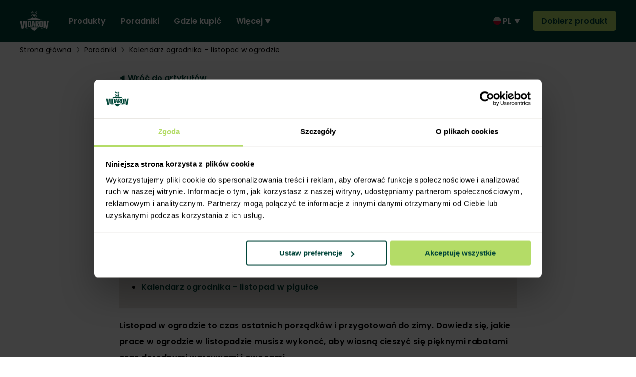

--- FILE ---
content_type: text/html; charset=UTF-8
request_url: https://www.vidaron.pl/poradnik/kalendarz-ogrodnika-listopad-w-ogrodzie
body_size: 11763
content:
<!doctype html>
<html lang="pl">
<head>
    <title>Kalendarz ogrodnika – listopad w ogrodzie | Vidaron</title><meta name="robots" content="index, follow" >
<meta http-equiv="Content-Type" content="text/html; charset=UTF-8" >
<meta name="author" content="Agencja interaktywna EURA7 - www.eura7.com" >
<meta name="revisit-after" content="5 days" >
<meta name="viewport" content="width=device-width, initial-scale=1, shrink-to-fit=no" >
<meta name="google-site-verification" content="5XweLn3sXSx2PL7PHGdVPqbjshjI3ZCXCVHY-AOdfc8" >
<meta name="description" content="Listopad w ogrodzie to czas na ostatnie porządki przed zimą. Odkryj kluczowe prace ogrodnicze, które przygotują Twój ogród na wiosnę." >
<meta name="keywords" content="lakierobejca, impregnat, lakier akrylowy, lakier zewnętrzny, lakierowanie, malowanie drewna, impregnat ogniochronny, impregnat konstrukcyjny, zabezpieczenie drewna, dekoracja drewna, impregnaty,lakiery, lakier nitro" >
<meta property="og:title" content="Kalendarz ogrodnika – listopad w ogrodzie | Impregnaty i lakiery do drewna: lakierobejca, impregnat - Ochrona drewna Vidaron" >
<meta property="og:description" content="Listopad w ogrodzie to czas na ostatnie porządki przed zimą. Odkryj kluczowe prace ogrodnicze, które przygotują Twój ogród na wiosnę." >
<meta property="og:image" content="https://www.vidaron.pl/_userfiles/guides/piekna-jesienna-dekoracja-ogrodu.jpg" >
<!-- Google Consent Mode -->
<script data-cookieconsent="ignore">
    window.dataLayer = window.dataLayer || [];
    function gtag() {
        dataLayer.push(arguments)
    }
    gtag("consent", "default", {
        ad_personalization: "denied",
        ad_storage: "denied",
        ad_user_data: "denied",
        analytics_storage: "denied",
        functionality_storage: "denied",
        personalization_storage: "denied",
        security_storage: "granted",
        wait_for_update: 500
    });
    gtag("set", "ads_data_redaction", true);
    gtag("set", "url_passthrough", true);
</script>
<!-- End Google Consent Mode-->
<!-- Google Tag Manager -->
<noscript><iframe src="//www.googletagmanager.com/ns.html?id=GTM-5L7XG8"
                  height="0" width="0" style="display:none;visibility:hidden"></iframe></noscript>
<script>(function(w,d,s,l,i){w[l]=w[l]||[];w[l].push({'gtm.start':
            new Date().getTime(),event:'gtm.js'});var f=d.getElementsByTagName(s)[0],
        j=d.createElement(s),dl=l!='dataLayer'?'&l='+l:'';j.async=true;j.src=
        '//www.googletagmanager.com/gtm.js?id='+i+dl;f.parentNode.insertBefore(j,f);
    })(window,document,'script','dataLayer','GTM-5L7XG8');</script>
<!-- End Google Tag Manager -->

<script>
    window.addEventListener("CookiebotOnDialogInit", function() {
        if (Cookiebot.getDomainUrlParam("CookiebotScan") === "true")
            Cookiebot.setOutOfRegion();
    });
</script>

<link href="/css/style.css?v=4dead747a5efefb34f5be5a1c28da640" media="all" rel="stylesheet" type="text/css" >
<link href="https://www.vidaron.pl/poradnik/kalendarz-ogrodnika-listopad-w-ogrodzie" rel="canonical" ><style>
    :root {
        --required-text: 'Pole wymagane';
        --invalid-text: 'Nieprawidłowy format';
    }
</style>
<link rel="shortcut icon" href="/img/min/favicons/favicon.ico">
<link rel="apple-touch-icon" sizes="57x57" href="/img/min/favicons/apple-touch-icon-57x57.png">
<link rel="apple-touch-icon" sizes="114x114" href="/img/min/favicons/apple-touch-icon-114x114.png">
<link rel="apple-touch-icon" sizes="72x72" href="/img/min/favicons/apple-touch-icon-72x72.png">
<link rel="apple-touch-icon" sizes="144x144" href="/img/min/favicons/apple-touch-icon-144x144.png">
<link rel="apple-touch-icon" sizes="60x60" href="/img/min/favicons/apple-touch-icon-60x60.png">
<link rel="apple-touch-icon" sizes="120x120" href="/img/min/favicons/apple-touch-icon-120x120.png">
<link rel="apple-touch-icon" sizes="76x76" href="/img/min/favicons/apple-touch-icon-76x76.png">
<link rel="apple-touch-icon" sizes="152x152" href="/img/min/favicons/apple-touch-icon-152x152.png">
<link rel="icon" type="image/png" href="/img/min/favicons/favicon-196x196.png" sizes="196x196">
<link rel="icon" type="image/png" href="/img/min/favicons/favicon-160x160.png" sizes="160x160">
<link rel="icon" type="image/png" href="/img/min/favicons/favicon-96x96.png" sizes="96x96">
<link rel="icon" type="image/png" href="/img/min/favicons/favicon-16x16.png" sizes="16x16">
<link rel="icon" type="image/png" href="/img/min/favicons/favicon-32x32.png" sizes="32x32">

<!--[if lt IE 9]>
    <script src="/js/vendor/html5shiv.js"></script>
<![endif]-->

<script type="application/ld+json">
    {
        "@context" : "https://schema.org",
        "@graph": [
          {
              "@type" : "WebSite",
              "name" : "Vidaron",
              "url" : "https://www.vidaron.pl/"
          },
          {
              "@type": "Organization",
              "url": "https://www.vidaron.pl/",
              "logo": "https://www.vidaron.pl/public/img/min/vidaron-logo.jpg",
              "name": "ŚNIEŻKA TRADE OF COLOURS SP. Z O.O.",
              "description": "Grupa Kapitałowa Śnieżka, znana jako jedna z wiodących firm w branży farb i lakierów w Polsce, na Węgrzech i Ukrainie, zajmuje się przede wszystkim produkcją i dystrybucją farb dekoracyjnych, lakierów, chemii budowlanej oraz produktów do ochrony i dekoracji drewna.",
              "telephone": "+48 801 500 801",
              "address": {
                  "@type": "PostalAddress",
                  "streetAddress": "ul. Chłodna 51",
                  "addressLocality": "Warszawa",
                  "addressCountry": "PL",
                  "postalCode": "00-867"
              }
          }
        ]
    }

</script></head>
<body>
    
    <header class="header ">
        <div class="container">
            <nav class="nav">
                <a href="/" class="nav__logo">
                    <svg class="svg-sprite svg-sprite-logo svg-sprite-polyfill" viewBox="0 0 79 53"><use xmlns:xlink="http://www.w3.org/1999/xlink" xlink:href="/img/sprite-svg.svg?v=8f813182c0086f26a3dcea12ead03849#logo"></use></svg>                </a>
                <div class="nav__wrapper">
                    <div class="nav__scroll-items">
                        <ul class="nav__list">
                            <li class="nav__item">
                                <a href="/produkty" class="nav__link">
                                    Produkty                                </a>
                            </li>
                            <li class="nav__item">
                                <a href="/poradniki" class="nav__link">
                                    Poradniki                                </a>
                            </li>
                            <li class="nav__item">
                                <a href="/gdzie-kupic" class="nav__link">
                                    Gdzie kupić                                </a>
                            </li>
                            <li class="nav__item nav__drop-menu drop-menu">
                                <div class="nav__link drop-menu__button">
                                    Więcej                                    <svg class="svg-sprite svg-sprite-arrow-triangle svg-sprite-polyfill" viewBox="0 0 12 11"><use xmlns:xlink="http://www.w3.org/1999/xlink" xlink:href="/img/sprite-svg.svg?v=8f813182c0086f26a3dcea12ead03849#arrow-triangle"></use></svg>                                </div>
                                <ul class="submenu drop-menu__items">
                                    <li class="submenu__item drop-menu__item">
                                        <a href="/o-marce"
                                           class="submenu__link drop-menu__link">
                                           O marce                                        </a>
                                    </li>
                                    <li class="submenu__item drop-menu__item">
                                        <a href="/gwarancja" class="submenu__link drop-menu__link">
                                            Gwarancja                                        </a>
                                    </li>
                                    <li class="submenu__item drop-menu__item">
                                        <a href="/faq" class="submenu__link drop-menu__link">
                                            FAQ                                        </a>
                                    </li>
                                    <li class="submenu__item drop-menu__item">
                                        <a href="/kontakt" class="submenu__link drop-menu__link">
                                            Kontakt                                        </a>
                                    </li>
                                </ul>
                            </li>
                        </ul>
                                                <div id="lang-select" class="lang-select drop-menu">
                            <div id="active-lang" class="active-lang drop-menu__button">
                                <div class="active-lang-wrapper">
                                    <div class="flag">
                                        <svg class="svg-sprite svg-sprite-flag-pl svg-sprite-polyfill" viewBox="0 0 16 18"><use xmlns:xlink="http://www.w3.org/1999/xlink" xlink:href="/img/sprite-svg.svg?v=8f813182c0086f26a3dcea12ead03849#flag-pl"></use></svg>                                    </div>
                                    <span class="lang">pl</span>
                                    <span class="arrow">
                                <svg class="svg-sprite svg-sprite-arrow-triangle svg-sprite-polyfill" viewBox="0 0 12 11"><use xmlns:xlink="http://www.w3.org/1999/xlink" xlink:href="/img/sprite-svg.svg?v=8f813182c0086f26a3dcea12ead03849#arrow-triangle"></use></svg>                        </span>
                                </div>
                            </div>

                            
                            <ul id="languages" class="languages drop-menu__items" style="display: none;">
                                                                                                        <li class="language drop-menu__item">
                                        <a href="http://www.vidaron.com/by"
                                           class="language__link drop-menu__link by"
                                           rel="nofollow">
                                            <div class="flag">
                                                <svg class="svg-sprite svg-sprite-flag-by svg-sprite-polyfill" viewBox="0 0 18 18"><use xmlns:xlink="http://www.w3.org/1999/xlink" xlink:href="/img/sprite-svg.svg?v=8f813182c0086f26a3dcea12ead03849#flag-by"></use></svg>                                            </div>
                                            <span class="lang">BY</span>
                                        </a>
                                    </li>
                                                                                                                                            <li class="language drop-menu__item">
                                        <a href="https://lp.vidaron.com/cz"
                                           class="language__link drop-menu__link cz"
                                           rel="nofollow">
                                            <div class="flag">
                                                <svg class="svg-sprite svg-sprite-flag-cz svg-sprite-polyfill" viewBox="0 0 18 18"><use xmlns:xlink="http://www.w3.org/1999/xlink" xlink:href="/img/sprite-svg.svg?v=8f813182c0086f26a3dcea12ead03849#flag-cz"></use></svg>                                            </div>
                                            <span class="lang">CZ</span>
                                        </a>
                                    </li>
                                                                                                                                            <li class="language drop-menu__item">
                                        <a href="http://www.vidaron.co.uk"
                                           class="language__link drop-menu__link en"
                                           rel="nofollow">
                                            <div class="flag">
                                                <svg class="svg-sprite svg-sprite-flag-en svg-sprite-polyfill" viewBox="0 0 16 17"><use xmlns:xlink="http://www.w3.org/1999/xlink" xlink:href="/img/sprite-svg.svg?v=8f813182c0086f26a3dcea12ead03849#flag-en"></use></svg>                                            </div>
                                            <span class="lang">EN</span>
                                        </a>
                                    </li>
                                                                                                                                            <li class="language drop-menu__item">
                                        <a href="http://www.vidaron.hu"
                                           class="language__link drop-menu__link hu"
                                           rel="nofollow">
                                            <div class="flag">
                                                <svg class="svg-sprite svg-sprite-flag-hu svg-sprite-polyfill" viewBox="0 0 18 18"><use xmlns:xlink="http://www.w3.org/1999/xlink" xlink:href="/img/sprite-svg.svg?v=8f813182c0086f26a3dcea12ead03849#flag-hu"></use></svg>                                            </div>
                                            <span class="lang">HU</span>
                                        </a>
                                    </li>
                                                                                                                                            <li class="language drop-menu__item">
                                        <a href="http://www.vidaron.lt"
                                           class="language__link drop-menu__link lt"
                                           rel="nofollow">
                                            <div class="flag">
                                                <svg class="svg-sprite svg-sprite-flag-lt svg-sprite-polyfill" viewBox="0 0 18 18"><use xmlns:xlink="http://www.w3.org/1999/xlink" xlink:href="/img/sprite-svg.svg?v=8f813182c0086f26a3dcea12ead03849#flag-lt"></use></svg>                                            </div>
                                            <span class="lang">LT</span>
                                        </a>
                                    </li>
                                                                                                                                            <li class="language drop-menu__item">
                                        <a href="http://www.vidaron.md"
                                           class="language__link drop-menu__link md"
                                           rel="nofollow">
                                            <div class="flag">
                                                <svg class="svg-sprite svg-sprite-flag-md svg-sprite-polyfill" viewBox="0 0 18 18"><use xmlns:xlink="http://www.w3.org/1999/xlink" xlink:href="/img/sprite-svg.svg?v=8f813182c0086f26a3dcea12ead03849#flag-md"></use></svg>                                            </div>
                                            <span class="lang">MD</span>
                                        </a>
                                    </li>
                                                                                                                                            <li class="language drop-menu__item">
                                        <a href="http://www.vidaron.ro"
                                           class="language__link drop-menu__link ro"
                                           rel="nofollow">
                                            <div class="flag">
                                                <svg class="svg-sprite svg-sprite-flag-ro svg-sprite-polyfill" viewBox="0 0 18 18"><use xmlns:xlink="http://www.w3.org/1999/xlink" xlink:href="/img/sprite-svg.svg?v=8f813182c0086f26a3dcea12ead03849#flag-ro"></use></svg>                                            </div>
                                            <span class="lang">RO</span>
                                        </a>
                                    </li>
                                                                                                                                                                                                                <li class="language drop-menu__item">
                                        <a href="http://www.vidaron.sk"
                                           class="language__link drop-menu__link sk"
                                           rel="nofollow">
                                            <div class="flag">
                                                <svg class="svg-sprite svg-sprite-flag-sk svg-sprite-polyfill" viewBox="0 0 18 18"><use xmlns:xlink="http://www.w3.org/1999/xlink" xlink:href="/img/sprite-svg.svg?v=8f813182c0086f26a3dcea12ead03849#flag-sk"></use></svg>                                            </div>
                                            <span class="lang">SK</span>
                                        </a>
                                    </li>
                                                                                                                                            <li class="language drop-menu__item">
                                        <a href="https://www.vidaron.com.ua"
                                           class="language__link drop-menu__link ua"
                                           rel="nofollow">
                                            <div class="flag">
                                                <svg class="svg-sprite svg-sprite-flag-ua svg-sprite-polyfill" viewBox="0 0 18 18"><use xmlns:xlink="http://www.w3.org/1999/xlink" xlink:href="/img/sprite-svg.svg?v=8f813182c0086f26a3dcea12ead03849#flag-ua"></use></svg>                                            </div>
                                            <span class="lang">UA</span>
                                        </a>
                                    </li>
                                                                                                                                            <li class="language drop-menu__item">
                                        <a href="https://www.vidaron.com.ua/ru"
                                           class="language__link drop-menu__link uaru"
                                           rel="nofollow">
                                            <div class="flag">
                                                <svg class="svg-sprite svg-sprite-flag-uaru svg-sprite-polyfill" viewBox="0 0 18 18"><use xmlns:xlink="http://www.w3.org/1999/xlink" xlink:href="/img/sprite-svg.svg?v=8f813182c0086f26a3dcea12ead03849#flag-uaru"></use></svg>                                            </div>
                                            <span class="lang">UA-RU</span>
                                        </a>
                                    </li>
                                                                                                </ul>
                        </div>
                                                                        <a href="/konfigurator"
                           class="nav__button button button--small-green">
                           Dobierz produkt                        </a>
                                                <div class="nav__icons socials">
                            <a href="https://pl-pl.facebook.com/VidaronDrewno" target="_blank" class="nav__icon social" rel="nofollow">
                                <svg class="svg-sprite svg-sprite-icon-fb" viewBox="0 0 30 30"><use xmlns:xlink="http://www.w3.org/1999/xlink" xlink:href="/img/sprite-svg.svg?v=8f813182c0086f26a3dcea12ead03849#icon-fb"></use></svg>                            </a>
                            <a href="https://www.instagram.com/vidaron/?hl=pl" target="_blank" class="nav__icon social" rel="nofollow">
                                <svg class="svg-sprite svg-sprite-icon-ig" viewBox="0 0 28 28"><use xmlns:xlink="http://www.w3.org/1999/xlink" xlink:href="/img/sprite-svg.svg?v=8f813182c0086f26a3dcea12ead03849#icon-ig"></use></svg>                            </a>
                            <a href="https://pl.pinterest.com/vidaron/" target="_blank" class="nav__icon social" rel="nofollow">
                                <svg class="svg-sprite svg-sprite-icon-pinterest" viewBox="0 0 32 32"><use xmlns:xlink="http://www.w3.org/1999/xlink" xlink:href="/img/sprite-svg.svg?v=8f813182c0086f26a3dcea12ead03849#icon-pinterest"></use></svg>                            </a>
                            <a href="https://www.youtube.com/user/VidaronPRO" target="_blank" class="nav__icon social" rel="nofollow">
                                <svg class="svg-sprite svg-sprite-icon-yt" viewBox="0 0 32 24"><use xmlns:xlink="http://www.w3.org/1999/xlink" xlink:href="/img/sprite-svg.svg?v=8f813182c0086f26a3dcea12ead03849#icon-yt"></use></svg>                            </a>
                            <a href="https://www.tiktok.com/@vidaron_" target="_blank" class="icon social" rel="nofollow">
                                <svg class="svg-sprite svg-sprite-icon-tt" viewBox="0 0 600 600"><use xmlns:xlink="http://www.w3.org/1999/xlink" xlink:href="/img/sprite-svg.svg?v=8f813182c0086f26a3dcea12ead03849#icon-tt"></use></svg>                            </a>
                        </div>
                    </div>
                </div>
                <button class="nav__hamburger hamburger-button hamburger hamburger--spin"
                        type="button">
                    <span class="hamburger-box"><span class="hamburger-inner"></span></span>
                </button>
            </nav>
        </div>
    </header>

    <section class="content-body " id="content">
        <div class="breadcrumbs">
    <div class="container">
        <div class="list">
            <a href="/" class="link">
                Strona główna                <svg class="svg-sprite svg-sprite-arrow-right-small svg-sprite-polyfill" viewBox="0 0 6 12"><use xmlns:xlink="http://www.w3.org/1999/xlink" xlink:href="/img/sprite-svg.svg?v=8f813182c0086f26a3dcea12ead03849#arrow-right-small"></use></svg>            </a>
            <a href="/poradniki" class="link">
                Poradniki                <svg class="svg-sprite svg-sprite-arrow-right-small svg-sprite-polyfill" viewBox="0 0 6 12"><use xmlns:xlink="http://www.w3.org/1999/xlink" xlink:href="/img/sprite-svg.svg?v=8f813182c0086f26a3dcea12ead03849#arrow-right-small"></use></svg>            </a>
            <span class="current-page">
                Kalendarz ogrodnika – listopad w ogrodzie            </span>
        </div>
    </div>
</div>
<div class="article-page page">
    <div class="container">
        <div class="content-center">
            <a href="/poradniki" class="article-page__back">
                <svg class="svg-sprite svg-sprite-arrow-triangle svg-sprite-polyfill" viewBox="0 0 12 11"><use xmlns:xlink="http://www.w3.org/1999/xlink" xlink:href="/img/sprite-svg.svg?v=8f813182c0086f26a3dcea12ead03849#arrow-triangle"></use></svg>                Wróć do artykułów            </a>
            <h1 class="page__title">
                Kalendarz ogrodnika – listopad w ogrodzie            </h1>
        </div>
        <div class="article-detail wysiwyg">
            <div class="content-center">
                <div class="article-detail__heading">
                    <div class="article-detail__time">
                        Przeczytasz w 7 min
                    </div>
                    <div class="article-detail__socials">
                        Udostępnij                        <div class="socials">
                            <a href="https://www.facebook.com/sharer.php?u=https://www.vidaron.pl/poradnik/kalendarz-ogrodnika-listopad-w-ogrodzie" target="_blank" class="social">
                                <svg class="svg-sprite svg-sprite-icon-fb" viewBox="0 0 30 30"><use xmlns:xlink="http://www.w3.org/1999/xlink" xlink:href="/img/sprite-svg.svg?v=8f813182c0086f26a3dcea12ead03849#icon-fb"></use></svg>                            </a>
                            <a href="#" target="_blank" class="social">
                                <svg class="svg-sprite svg-sprite-icon-pinterest" viewBox="0 0 32 32"><use xmlns:xlink="http://www.w3.org/1999/xlink" xlink:href="/img/sprite-svg.svg?v=8f813182c0086f26a3dcea12ead03849#icon-pinterest"></use></svg>                            </a>
                        </div>
                    </div>
                </div>
                <div><div class='guides-toc'><p><strong>Z artykułu dowiesz się:</strong></p><ul><li><strong><a href="#toc-1">Owoce i warzywa sezonowe - listopad</a></strong></li><li><strong><a href="#toc-2">Prace ogrodowe w listopadzie - drzewa iglaste i liściaste</a></strong></li><li><strong><a href="#toc-3">Listopad w ogrodzie ozdobnym</a></strong></li><li><strong><a href="#toc-4">Kalendarz ogrodnika – listopad w pigułce</a></strong></li></ul></div> <p><strong>Listopad w ogrodzie to czas ostatnich porządków i przygotowań do zimy. Dowiedz się, jakie prace w ogrodzie w listopadzie musisz wykonać, aby wiosną cieszyć się pięknymi rabatami oraz dorodnymi warzywami i owocami.</strong></p>
<p style="background-color: #eae8e4 !important; padding: 30px 40px;"><strong>Z tego artykułu dowiesz się:</strong><br />– Listopad w ogrodzie - owoce i warzywa<br />– Prace ogrodowe w listopadzie - drzewa iglaste i<a href=/poradnik/grabienie-lisci-w-ogrodzie-czy-jest-konieczne-wyjasniamy target='_blank'> liści </a>aste<br />– Listopad w ogrodzie ozdobnym<br />– Kalendarz ogrodnika - listopad w pigułce</p>
<p>W listopadzie w ogrodzie dni są już krótkie, a temperatury niskie. Zdarzają się przymrozki, a nawet opady śniegu. Rośliny ozdobne, drzewa i krzewy przygotowują się do zimowego odpoczynku. Twoje najważniejsze zadania na ten miesiąc to porządki. Warto jednak pamiętać także o jesiennych ozdobach – dynie, chryzantemy i późne wrzosy wyglądają teraz fantastycznie!</p>
<p>W artykule opisujemy krok po kroku kalendarz ogrodnika na listopad. Podpowiadamy, jak zadbać o rośliny ozdobne, drzewa i warzywnik. Doradzamy także, co sadzić w listopadzie i jak przygotować ogród do zimy.</p>
<h2 id="toc-1">Owoce i warzywa sezonowe - listopad</h2>
<p>Większość wieloletnich roślin w ogrodzie użytkowym przechodzi od listopada w fazę spoczynku. Jeśli masz sad, teraz jest dobry czas, aby przyjrzeć się uważnie wszystkim drzewkom owocowym. Jeśli na gałęziach wiszą tzw. mumie, czyli zasuszone, zgniłe owoce, koniecznie trzeba je usunąć. Jeśli tego nie zrobisz, wiosną staną się źródłem chorób grzybowych.</p>
<p>Zimą dużym problemem w wielu sadach jest działalność szkodników. Warto więc zabezpieczyć korę drzewek przed zającami, sarnami i innymi leśnymi zwierzętami, które mogą je obgryzać.</p>
<p>Choć za oknem zimno, możesz jeszcze sadzić drzewka owocowe z gołym korzeniem. Niektóre szkółki prowadzą ciągle sprzedaż sadzonek. Warto tylko zwracać uwagę na prognozy pogody. Młode drzewka potrzebują łagodnej jesieni i ziemi, która nie jest zamarznięta. Jeśli zbliża się szybka zima i mroźne noce, na sadzenie może być już za późno.</p>
<p>W ogrodzie warzywnym listopad to pora na ostatnie jesienne zbiory. Teraz możesz zebrać letnie odmiany brukselki, jarmużu, pora. W sadzie zbiera się też wszelkiego rodzaju orzechy – włoskie, laskowe, a także owoce dzikiej róży, tarniny, berberysu czy głogu, idealne na lecznicze mikstury lub nalewki.</p>
<p>Wbrew niekorzystnej aurze, w tym miesiącu można jeszcze siać niektóre warzywa. Co sadzimy w listopadzie? Jarzyny na wczesnowiosenny zbiór, a wśród nich np. marchew, pietruszkę, szpinak, koper, czosnek, pasternak. Grządki z jesiennymi siewkami najlepiej okryć, zwłaszcza gdy szykuje się bezśnieżna zima. Odpowiednia będzie słoma, gałęzie świerku czy liście.</p>
<p>Rabaty warzywne, tunel czy szklarnię trzeba teraz koniecznie posprzątać. Wyrwij pozostałości roślin, jeśli nie zrobiłeś tego wcześniej. Przekop ziemię, szczególnie jeśli wcześniej posiałeś na niej zielony poplon.</p>
<p>Dokładnie i starannie przejrzyj, w jakim stanie są podwyższane skrzynki na warzywa i inne <a href=/poradnik/drewniane-elementy-w-ogrodzie-w-stylu-wiejskim target='_blank'>drewniane elementy </a>. Jeśli wymagają uzupełnienia ubytków, użyj szpachli. Polecamy np. <a href="/produkt/szpachla-do-drewna">VIDARON Szpachlę do Drewna</a>. To gotowy produkt, który charakteryzuje się doskonałą przyczepnością do podłoża, tworzy twardą i elastyczną powłokę, a przy tym nie pęka. Po szpachlowaniu drewniane skrzynki czy podwyższane donice trzeba zabezpieczyć przed wilgocią, a także nadać im nowy kolor. Służą do tego różnego rodzaju<a href=/produkty?typ=impregnaty target='_blank'> impregnat </a>y, np. <a href="/produkt/impregnat-ochronnodekoracyjny-ogrodowy">VIDARON Impregnat Ochronno-Dekoracyjny<a href=/produkt/impregnat-ochronnodekoracyjny-ogrodowy target='_blank'> Ogrodowy </a></a>, który długotrwale zabezpiecza malowaną powierzchnię oraz zapewnia trwały kolor i efekt dekoracyjny.</p>
<div class="recommended-product shortcode-full-width"><picture class="recommended-product__picture"><source srcset="https://static.sniezka.pl/sys-master/images/h57/hbb/9097762340894/5903973206514.png 3x"><img itemprop="image" loading="lazy" src="https://static.sniezka.pl/sys-master/images/h57/hbb/9097762340894/5903973206514.png" alt="Produkt" loading="lazy"></picture><div class="recommended-product__content"><p class="recommended-product__title">Polecany produkt</p><h4 class="recommended-product__name">IMPREGNAT OCHRONNO-DEKORACYJNY OGRODOWY</h4><div class="recommended-product__stats"><div class="recommended-product__stat"><span class="recommended-product__key">Wydajność: </span><span class="recommended-product__value">do 10 m²/l przy jednokrotnym malowaniu</span></div><div class="recommended-product__stat"><span class="recommended-product__key">Stopień połysku: </span><span class="recommended-product__value">mat</span></div><div class="recommended-product__stat"><span class="recommended-product__key">Typ wykończenia: </span><span class="recommended-product__value">drewno naturalne w dotyku</span></div></div><a href="/produkt/impregnat-ochronnodekoracyjny-ogrodowy" class="button button--large-dark">Szczegóły produktu</a></div></div>
<p>Ważnym punktem w kalendarzu ogrodnika na listopad jest też jesienne nawożenie obornikiem. Taki „dopalacz” przyda się na grządkach warzywnych, pod osłonami, ale także w sadzie i ogrodzie ozdobnym. Możesz stosować obornik świeży (jeśli masz do niego dostęp) lub kupić granulowany. Zaletą tego ostatniego jest brak nieprzyjemnego zapachu.</p>
<p><img itemprop="image" loading="lazy" src="/_userfiles/uploads/2022/VID063_kalendarz-ogrodnika-listopad-w-ogrodzie/jesienne-nawozenie-obornikiem.jpg?1668687162111" alt="Jesienne nawożenie obornikiem." width="1200" height="799" /></p>
<h2 id="toc-2">Prace ogrodowe w listopadzie - drzewa iglaste i liściaste</h2>
<p>Wśród niezbędnych prac w ogrodzie w listopadzie jest pielęgnacja drzew. Twoje zadanie to usunięcie resztek opadłych liści. Najlepiej robić to regularnie przez całą jesień, wtedy w listopadzie czeka Cię już niewielki wysiłek. Pamiętaj, aby część liści zostawić, by ogrodowe zwierzęta jak np. jeże miały gdzie się schronić zimą.</p>
<p>Drzewa iglaste i liściaste oraz krzewy ozdobne trzeba teraz solidnie podlać przed zimowym odpoczynkiem. Jeśli dostarczysz im dużo wody, znacznie lepiej przetrwają trudy zimy, mróz i śnieg. Podlewaj zwłaszcza drzewa i krzewy zimozielone. Ich wegetacja trwa cały rok, potrzebują więc znacznie więcej wody niż drzewa, które zrzucają liście.</p>
<p>Ziemię wokół pni warto wyściółkować warstwą torfu, liści czy kory. Dzięki temu drzewka łatwiej zniosą mróz. Delikatniejsze i wrażliwe na niskie temperatury drzewa i krzewy trzeba zabezpieczyć przed zimnem i śniegiem. Oprócz wspomnianych kopczyków wyższe rośliny najlepiej osłonić matami z tektury czy słomy lub agrowłókniną.</p>
<p>Szczególną troską otocz drzewa iglaste, Aby nie połamały się i nie straciły kolumnowego pokroju przy dużych opadach śniegu, trzeba je obwiązać sznurkiem czy owinąć elastyczną siatką, a jeśli są wrażliwe na zimno, dodatkowo osłonić od mrozu.</p>
<p>Jeśli zdarzy się pierwszy śnieg, prawdopodobnie będzie ciężki i mokry. Pamiętaj, aby strząsać go na bieżąco z gałęzi drzew i krzewów.</p>
<p><img itemprop="image" loading="lazy" src="/_userfiles/uploads/2022/VID063_kalendarz-ogrodnika-listopad-w-ogrodzie/w-listopadzie-mozna-zbierac-owoce-tarniny.jpg?1668687227376" alt="Owoce tarniny zbierane w listopadzie." width="1200" height="799" /></p>
<h2 id="toc-3">Listopad w ogrodzie ozdobnym</h2>
<p>W listopadzie w ogrodzie trzeba uporządkować ozdobne rabaty. Pędy większości roślin kwitnących przycinamy. Pozostałości kwiatów jednorocznych usuwamy i wykopujemy z korzeniami. Zwróć uwagę, że niektórych roślin ozdobnych nie przycina się przed zimą. Należą do nich np. hortensje. Ogólna zasada jest taka: zanim przytniesz, sprawdź, czy możesz zrobić to teraz!</p>
<p>Kolejne zadanie w ogrodzie ozdobnym to zabezpieczenie wrażliwych roślin przed mrozem. Podobnie jak w przypadku drzew i krzewów, najlepiej użyć do tego stroisza z gałązek świerku, tektury, warstwy liści czy dodatkowej warstwy ziemi w postaci kopczyka. Najbardziej wrażliwe są zwykle korzenie, ale jeśli cała roślina jest mało odporna na mróz, będziesz potrzebować osłony po całości w postaci np. chochoła ze słomy lub kołderki z białej agrowłókniny. Koniecznie zabezpiecz przed mrozem takie rośliny jak powojniki, magnolie, hortensje ogrodowe (z wyjątkiem tych mrozoodpornych jak np. Annabell), różaneczniki.</p>
<p>Piękną ozdobą ogrodu są dekoracyjne trawy. W listopadzie najlepiej je związać – niektórzy splatają je nawet w dekoracyjne warkocze.</p>
<p>Co sadzić w listopadzie w ogrodzie ozdobnym? Jeśli jesień jest łagodna i bez mrozów, możesz jeszcze sadzić ostatnie cebule tulipanów, narcyzów, krokusów oraz odporne na zimno byliny w pojemnikach. To także ostatni moment na sadzenie róż (z gołym korzeniem i z pojemników).</p>
<p>Pamiętaj, że choć listopad to szary miesiąc, na Twoim balkonie i tarasie wcale nie musi być smutno. Sprawdzą się zimozielone krzewy w donicach, dynie, trawy, wrzosy, kapusta ozdobna, chryzantemy. Przytulności dodadzą lampiony i jesienne dekoracje.</p>
<p><img itemprop="image" loading="lazy" src="/_userfiles/uploads/2022/VID063_kalendarz-ogrodnika-listopad-w-ogrodzie/piekna-jesienna-dekoracja-ogrodu.jpg?1668687285022" alt="Jesienna dekoracja ogrodu." width="1200" height="799" /></p>
<h2 id="toc-4">Kalendarz ogrodnika – listopad w pigułce</h2>
<p>• Usuwamy z drzew owocowych zgniłe owoce oraz grabimy liście.<br />• Nawozimy grządki w ogrodzie warzywnym, ozdobnym i sadzie obornikiem świeżym lub granulowanym.<br />• Sadzimy ostatnie drzewka z odkrytym korzeniem, cebulki tulipanów, siejemy warzywa na wczesnowiosenny zbiór.<br />• Zabezpieczamy przed mrozem i śniegiem drzewa, krzewy i rośliny wrażliwe na niskie temperatury.<br />• Przekopujemy rabaty i podwyższone grządki, uzupełniamy ubytki w drewnianym donicach i impregnujemy je przed zimą.<br />• Zbieramy orzechy, ostatnie warzywa i owoce jesiennych krzewów.<br />• Dekorujemy balkon i taras jesiennymi wrzosami, chryzantemami i ozdobami, które umilą szare listopadowe dni i wieczory.</p>
<p> </p>
<p>Listopad to ostatni miesiąc jesieni. Wkrótce w Twoim ogrodzie zagości zima. Wykorzystaj ten czas, by przygotować rośliny do mrozów i śniegów. Mamy nadzieję, że nasze wskazówki pomogą Ci w pielęgnacji ogrodu, by w kolejnym sezonie był jeszcze piękniejszy!</p></div>
            </div>
                        <div class="content-center">
                <p class="title">Galeria zdjęć (4)</p>
            </div>
            <div class="gallery-wrapper">
                <div class="gallery">
                                                                <div data-id="0" data-slick-index="989" class="gallery-picture">
                            <picture>
                                <source srcset="/_cache/guides/300-300/crop/jesienne-nawozenie-obornikiem.jpg, /_cache/guides/600-600/crop/jesienne-nawozenie-obornikiem.jpg 2x, /_cache/guides/900-900/crop/jesienne-nawozenie-obornikiem.jpg 3x">
                                <img src="/_cache/guides/300-300/crop/jesienne-nawozenie-obornikiem.jpg" alt="Jesienne nawożenie obornikiem." loading="lazy">
                            </picture>
                                                    </div>
                                            <div data-id="1" data-slick-index="991" class="gallery-picture">
                            <picture>
                                <source srcset="/_cache/guides/300-300/crop/piekna-jesienna-dekoracja-ogrodu.jpg, /_cache/guides/600-600/crop/piekna-jesienna-dekoracja-ogrodu.jpg 2x, /_cache/guides/900-900/crop/piekna-jesienna-dekoracja-ogrodu.jpg 3x">
                                <img src="/_cache/guides/300-300/crop/piekna-jesienna-dekoracja-ogrodu.jpg" alt="Jesienna dekoracja ogrodu." loading="lazy">
                            </picture>
                                                    </div>
                                            <div data-id="2" data-slick-index="992" class="gallery-picture">
                            <picture>
                                <source srcset="/_cache/guides/300-300/crop/w-listopadzie-mozna-zbierac-owoce-tarniny.jpg, /_cache/guides/600-600/crop/w-listopadzie-mozna-zbierac-owoce-tarniny.jpg 2x, /_cache/guides/900-900/crop/w-listopadzie-mozna-zbierac-owoce-tarniny.jpg 3x">
                                <img src="/_cache/guides/300-300/crop/w-listopadzie-mozna-zbierac-owoce-tarniny.jpg" alt="Owoce tarniny w listopadzie." loading="lazy">
                            </picture>
                                                    </div>
                                            <div data-id="3" data-slick-index="993" class="gallery-picture">
                            <picture>
                                <source srcset="/_cache/guides/300-300/crop/listopadowa-dekoracja-balkonu-lub-ogrod.jpg, /_cache/guides/600-600/crop/listopadowa-dekoracja-balkonu-lub-ogrod.jpg 2x, /_cache/guides/900-900/crop/listopadowa-dekoracja-balkonu-lub-ogrod.jpg 3x">
                                <img src="/_cache/guides/300-300/crop/listopadowa-dekoracja-balkonu-lub-ogrod.jpg" alt="Dekoracja balkonu jesienią." loading="lazy">
                            </picture>
                                                    </div>
                                    </div>
                <div class="gallery-modal">
                    <div class="gallery-modal__close button button--small-dark-left">
                        <div class="cross"></div>
                        <span>
                            Zamknij                        </span>
                    </div>
                    <div class="gallery-modal__top">

                    </div>
                    <div class="gallery-slider">
                                                    <div class="slide">
                                <picture class="slide__picture">
                                    <source media="(max-width: 991px)" srcset="/_cache/guides/600-600/fit/jesienne-nawozenie-obornikiem.jpg">
                                    <source media="(min-width: 2100px)"  srcset="/_cache/guides/1500-1500/fit/jesienne-nawozenie-obornikiem.jpg">
                                    <source media="(min-width: 1600px)"  srcset="/_cache/guides/1200-1200/fit/jesienne-nawozenie-obornikiem.jpg" >
                                    <source media="(min-width: 992px)" srcset="/_cache/guides/900-900/fit/jesienne-nawozenie-obornikiem.jpg"  >
                                    <img src="/_cache/guides/600-600/fit/jesienne-nawozenie-obornikiem.jpg" alt="" loading="lazy">
                                </picture>
                                <p class="slide__description">
                                    Jesienne nawożenie obornikiem.                                </p>
                            </div>
                                                    <div class="slide">
                                <picture class="slide__picture">
                                    <source media="(max-width: 991px)" srcset="/_cache/guides/600-600/fit/piekna-jesienna-dekoracja-ogrodu.jpg">
                                    <source media="(min-width: 2100px)"  srcset="/_cache/guides/1500-1500/fit/piekna-jesienna-dekoracja-ogrodu.jpg">
                                    <source media="(min-width: 1600px)"  srcset="/_cache/guides/1200-1200/fit/piekna-jesienna-dekoracja-ogrodu.jpg" >
                                    <source media="(min-width: 992px)" srcset="/_cache/guides/900-900/fit/piekna-jesienna-dekoracja-ogrodu.jpg"  >
                                    <img src="/_cache/guides/600-600/fit/piekna-jesienna-dekoracja-ogrodu.jpg" alt="" loading="lazy">
                                </picture>
                                <p class="slide__description">
                                    Jesienna dekoracja ogrodu.                                </p>
                            </div>
                                                    <div class="slide">
                                <picture class="slide__picture">
                                    <source media="(max-width: 991px)" srcset="/_cache/guides/600-600/fit/w-listopadzie-mozna-zbierac-owoce-tarniny.jpg">
                                    <source media="(min-width: 2100px)"  srcset="/_cache/guides/1500-1500/fit/w-listopadzie-mozna-zbierac-owoce-tarniny.jpg">
                                    <source media="(min-width: 1600px)"  srcset="/_cache/guides/1200-1200/fit/w-listopadzie-mozna-zbierac-owoce-tarniny.jpg" >
                                    <source media="(min-width: 992px)" srcset="/_cache/guides/900-900/fit/w-listopadzie-mozna-zbierac-owoce-tarniny.jpg"  >
                                    <img src="/_cache/guides/600-600/fit/w-listopadzie-mozna-zbierac-owoce-tarniny.jpg" alt="" loading="lazy">
                                </picture>
                                <p class="slide__description">
                                    Owoce tarniny w listopadzie.                                </p>
                            </div>
                                                    <div class="slide">
                                <picture class="slide__picture">
                                    <source media="(max-width: 991px)" srcset="/_cache/guides/600-600/fit/listopadowa-dekoracja-balkonu-lub-ogrod.jpg">
                                    <source media="(min-width: 2100px)"  srcset="/_cache/guides/1500-1500/fit/listopadowa-dekoracja-balkonu-lub-ogrod.jpg">
                                    <source media="(min-width: 1600px)"  srcset="/_cache/guides/1200-1200/fit/listopadowa-dekoracja-balkonu-lub-ogrod.jpg" >
                                    <source media="(min-width: 992px)" srcset="/_cache/guides/900-900/fit/listopadowa-dekoracja-balkonu-lub-ogrod.jpg"  >
                                    <img src="/_cache/guides/600-600/fit/listopadowa-dekoracja-balkonu-lub-ogrod.jpg" alt="" loading="lazy">
                                </picture>
                                <p class="slide__description">
                                    Dekoracja balkonu jesienią.                                </p>
                            </div>
                                            </div>
                </div>
            </div>
                                </div>
                <p class="section-title">
            Powiązane produkty        </p>
        <div class="products">
                            <a href="/produkt/szpachla-do-drewna" class="product">
                    <picture class="product__picture">
                        <source srcset="/_cache/products/300-300/crop/5903973100379png.png, /_cache/products/600-600/crop/5903973100379png.png 2x">
                        <img src="/_cache/products/300-300/crop/5903973100379png.png" alt="SZPACHLA DO DREWNA" loading="lazy">
                    </picture>
                    <p class="product__name">
                        SZPACHLA DO DREWNA                    </p>
                </a>
                            <a href="/produkt/impregnat-ochronnodekoracyjny-ogrodowy" class="product">
                    <picture class="product__picture">
                        <source srcset="/_cache/products/300-300/crop/5903973206491png.png, /_cache/products/600-600/crop/5903973206491png.png 2x">
                        <img src="/_cache/products/300-300/crop/5903973206491png.png" alt="IMPREGNAT OCHRONNO-DEKORACYJNY OGRODOWY" loading="lazy">
                    </picture>
                    <p class="product__name">
                        IMPREGNAT OCHRONNO-DEKORACYJNY OGRODOWY                    </p>
                </a>
                    </div>
                <h2 class="section-title">
            Poradniki związane z produktem        </h2>
        <section class="articles">
                            <a href="/poradnik/kalendarz-ogrodnika-pazdziernik-w-ogrodzie" class="article">
    <div class="article__picture">
        <img src="/_cache/guides/300-300/crop/pazdziernikowy-ogrod-wyglada-kolorowo-i-pieknie_1.jpg" alt="Kalendarz ogrodnika – październik w ogrodzie"
             loading="lazy">
    </div>
    <div class="article__content">
        <h3 class="article__title">
            Kalendarz ogrodnika – październik w ogrodzie        </h3>
        <p class="article__time">
            Przeczytasz w 6 min
        </p>
    </div>
</a>                            <a href="/poradnik/jesienne-porzadki-w-ogrodzie-lista-zadan-do-wykonania-przy-porzadkowaniu-ogrodu" class="article">
    <div class="article__picture">
        <img src="/_cache/guides/300-300/crop/jesienne-grabienie-lisci.jpg" alt="Jesienne porządki w ogrodzie – lista zadań do wykonania przy porządkowaniu ogrodu"
             loading="lazy">
    </div>
    <div class="article__content">
        <h3 class="article__title">
            Jesienne porządki w ogrodzie – lista zadań do wykonania przy porządkowaniu ogrodu        </h3>
        <p class="article__time">
            Przeczytasz w 6 min
        </p>
    </div>
</a>                            <a href="/poradnik/grabienie-lisci-w-ogrodzie-czy-jest-konieczne-wyjasniamy" class="article">
    <div class="article__picture">
        <img src="/_cache/guides/300-300/crop/jesienne-grabienie-liscie-w-ogrodzie.jpg" alt="Grabienie liści w ogrodzie − czy jest konieczne? Wyjaśniamy!"
             loading="lazy">
    </div>
    <div class="article__content">
        <h3 class="article__title">
            Grabienie liści w ogrodzie − czy jest konieczne? Wyjaśniamy!        </h3>
        <p class="article__time">
            Przeczytasz w 7 min
        </p>
    </div>
</a>                            <a href="/poradnik/grudzien-w-sadzie-jak-zabezpieczyc-drzewka-na-zime" class="article">
    <div class="article__picture">
        <img src="/_cache/guides/300-300/crop/zimowy-sad-wyglada-bajkowo.jpg" alt="Grudzień w sadzie – jak zabezpieczyć drzewka na zimę?"
             loading="lazy">
    </div>
    <div class="article__content">
        <h3 class="article__title">
            Grudzień w sadzie – jak zabezpieczyć drzewka na zimę?        </h3>
        <p class="article__time">
            Przeczytasz w 9 min
        </p>
    </div>
</a>                            <a href="/poradnik/kalendarz-ogrodnika-co-kiedy-sadzic-aby-uzyskac-zdrowe-i-obfite-plony" class="article">
    <div class="article__picture">
        <img src="/_cache/guides/300-300/crop/kalendarz-ogrodnika-co-kiedy-sadzic.jpeg" alt="Kalendarz ogrodnika – co kiedy sadzić, aby uzyskać zdrowe i obfite plony?"
             loading="lazy">
    </div>
    <div class="article__content">
        <h3 class="article__title">
            Kalendarz ogrodnika – co kiedy sadzić, aby uzyskać zdrowe i obfite plony?        </h3>
        <p class="article__time">
            Przeczytasz w 7 min
        </p>
    </div>
</a>                    </section>
        <a href="/poradniki" class="button button--large-dark-right button--max-content">
            Zobacz wszystkie            <svg class="svg-sprite svg-sprite-arrow-right svg-sprite-polyfill" viewBox="0 0 9 18"><use xmlns:xlink="http://www.w3.org/1999/xlink" xlink:href="/img/sprite-svg.svg?v=8f813182c0086f26a3dcea12ead03849#arrow-right"></use></svg>        </a>
    </div>
</div>
<script type="application/ld+json">
    {
        "@context": "https://schema.org",
        "@type": "BreadcrumbList",
        "itemListElement": [{
            "@type": "ListItem",
            "position": 1,
            "name": "Strona główna",
            "item": "https://www.vidaron.pl/"
        },{
            "@type": "ListItem",
            "position": 2,
            "name": "Poradniki",
            "item": "https://www.vidaron.pl/poradniki/"
        },
        {
            "@type": "ListItem",
            "position": 3,
            "name": "Kalendarz ogrodnika – listopad w ogrodzie",
            "item": "https://www.vidaron.pl/poradnik/kalendarz-ogrodnika-listopad-w-ogrodzie"
        }]
    }
</script>
<script type="application/ld+json">
    {
        "@context": "https://schema.org",
        "@type": "Article",
        "mainEntityOfPage": {
            "@type": "WebPage",
            "@id": "https://www.vidaron.pl/poradnik/kalendarz-ogrodnika-listopad-w-ogrodzie"
        },
        "headline": "Kalendarz ogrodnika – listopad w ogrodzie",
        "image": [

            "/_cache/guides/600-600/fit/jesienne-nawozenie-obornikiem.jpg"
        ],
        "datePublished": "2022-11-17 12:59:00",
        "dateModified": "2025-09-17 08:22:31",
        "author": {
            "@type": "Person",
            "name": "Vidaron",
            "url": "https://vidaron.pl/"
        },
        "publisher": {
            "@type": "Organization",
            "name": "Vidaron",
            "logo": {
                "@type": "ImageObject",
                "url": "https://www.vidaron.pl/_userfiles/settings/vidaron_logo.png"
            }
        },
        "description": "Listopad w ogrodzie to czas ostatnich porządków i przygotowań do zimy. Dowiedz się, jakie prace w ogrodzie w listopadzie musisz wykonać, aby wiosną cieszyć się pięknymi rabatami oraz dorodnymi warzywami i owocami. ",
        "articleBody": "Z artykułu dowiesz się:Owoce i warzywa sezonowe - listopadPrace ogrodowe w listopadzie - drzewa iglaste i liściasteListopad w ogrodzie ozdobnymKalendarz ogrodnika – listopad w pigułce Listopad w ogrodzie to czas ostatnich porządków i przygotowań do zimy. Dowiedz się, jakie prace w ogrodzie w listopadzie musisz wykonać, aby wiosną cieszyć się pięknymi rabatami oraz dorodnymi warzywami i owocami.
Z tego artykułu dowiesz się:– Listopad w ogrodzie - owoce i warzywa– Prace ogrodowe w listopadzie - drzewa iglaste i liści aste– Listopad w ogrodzie ozdobnym– Kalendarz ogrodnika - listopad w pigułce
W listopadzie w ogrodzie dni są już krótkie, a temperatury niskie. Zdarzają się przymrozki, a nawet opady śniegu. Rośliny ozdobne, drzewa i krzewy przygotowują się do zimowego odpoczynku. Twoje najważniejsze zadania na ten miesiąc to porządki. Warto jednak pamiętać także o jesiennych ozdobach – dynie, chryzantemy i późne wrzosy wyglądają teraz fantastycznie!
W artykule opisujemy krok po kroku kalendarz ogrodnika na listopad. Podpowiadamy, jak zadbać o rośliny ozdobne, drzewa i warzywnik. Doradzamy także, co sadzić w listopadzie i jak przygotować ogród do zimy.
Owoce i warzywa sezonowe - listopad
Większość wieloletnich roślin w ogrodzie użytkowym przechodzi od listopada w fazę spoczynku. Jeśli masz sad, teraz jest dobry czas, aby przyjrzeć się uważnie wszystkim drzewkom owocowym. Jeśli na gałęziach wiszą tzw. mumie, czyli zasuszone, zgniłe owoce, koniecznie trzeba je usunąć. Jeśli tego nie zrobisz, wiosną staną się źródłem chorób grzybowych.
Zimą dużym problemem w wielu sadach jest działalność szkodników. Warto więc zabezpieczyć korę drzewek przed zającami, sarnami i innymi leśnymi zwierzętami, które mogą je obgryzać.
Choć za oknem zimno, możesz jeszcze sadzić drzewka owocowe z gołym korzeniem. Niektóre szkółki prowadzą ciągle sprzedaż sadzonek. Warto tylko zwracać uwagę na prognozy pogody. Młode drzewka potrzebują łagodnej jesieni i ziemi, która nie jest zamarznięta. Jeśli zbliża się szybka zima i mroźne noce, na sadzenie może być już za późno.
W ogrodzie warzywnym listopad to pora na ostatnie jesienne zbiory. Teraz możesz zebrać letnie odmiany brukselki, jarmużu, pora. W sadzie zbiera się też wszelkiego rodzaju orzechy – włoskie, laskowe, a także owoce dzikiej róży, tarniny, berberysu czy głogu, idealne na lecznicze mikstury lub nalewki.
Wbrew niekorzystnej aurze, w tym miesiącu można jeszcze siać niektóre warzywa. Co sadzimy w listopadzie? Jarzyny na wczesnowiosenny zbiór, a wśród nich np. marchew, pietruszkę, szpinak, koper, czosnek, pasternak. Grządki z jesiennymi siewkami najlepiej okryć, zwłaszcza gdy szykuje się bezśnieżna zima. Odpowiednia będzie słoma, gałęzie świerku czy liście.
Rabaty warzywne, tunel czy szklarnię trzeba teraz koniecznie posprzątać. Wyrwij pozostałości roślin, jeśli nie zrobiłeś tego wcześniej. Przekop ziemię, szczególnie jeśli wcześniej posiałeś na niej zielony poplon.
Dokładnie i starannie przejrzyj, w jakim stanie są podwyższane skrzynki na warzywa i inne drewniane elementy . Jeśli wymagają uzupełnienia ubytków, użyj szpachli. Polecamy np. VIDARON Szpachlę do Drewna. To gotowy produkt, który charakteryzuje się doskonałą przyczepnością do podłoża, tworzy twardą i elastyczną powłokę, a przy tym nie pęka. Po szpachlowaniu drewniane skrzynki czy podwyższane donice trzeba zabezpieczyć przed wilgocią, a także nadać im nowy kolor. Służą do tego różnego rodzaju impregnat y, np. VIDARON Impregnat Ochronno-Dekoracyjny Ogrodowy , który długotrwale zabezpiecza malowaną powierzchnię oraz zapewnia trwały kolor i efekt dekoracyjny.
Polecany produktIMPREGNAT OCHRONNO-DEKORACYJNY OGRODOWYWydajność: do 10 m²/l przy jednokrotnym malowaniuStopień połysku: matTyp wykończenia: drewno naturalne w dotykuSzczegóły produktu
Ważnym punktem w kalendarzu ogrodnika na listopad jest też jesienne nawożenie obornikiem. Taki „dopalacz” przyda się na grządkach warzywnych, pod osłonami, ale także w sadzie i ogrodzie ozdobnym. Możesz stosować obornik świeży (jeśli masz do niego dostęp) lub kupić granulowany. Zaletą tego ostatniego jest brak nieprzyjemnego zapachu.

Prace ogrodowe w listopadzie - drzewa iglaste i liściaste
Wśród niezbędnych prac w ogrodzie w listopadzie jest pielęgnacja drzew. Twoje zadanie to usunięcie resztek opadłych liści. Najlepiej robić to regularnie przez całą jesień, wtedy w listopadzie czeka Cię już niewielki wysiłek. Pamiętaj, aby część liści zostawić, by ogrodowe zwierzęta jak np. jeże miały gdzie się schronić zimą.
Drzewa iglaste i liściaste oraz krzewy ozdobne trzeba teraz solidnie podlać przed zimowym odpoczynkiem. Jeśli dostarczysz im dużo wody, znacznie lepiej przetrwają trudy zimy, mróz i śnieg. Podlewaj zwłaszcza drzewa i krzewy zimozielone. Ich wegetacja trwa cały rok, potrzebują więc znacznie więcej wody niż drzewa, które zrzucają liście.
Ziemię wokół pni warto wyściółkować warstwą torfu, liści czy kory. Dzięki temu drzewka łatwiej zniosą mróz. Delikatniejsze i wrażliwe na niskie temperatury drzewa i krzewy trzeba zabezpieczyć przed zimnem i śniegiem. Oprócz wspomnianych kopczyków wyższe rośliny najlepiej osłonić matami z tektury czy słomy lub agrowłókniną.
Szczególną troską otocz drzewa iglaste, Aby nie połamały się i nie straciły kolumnowego pokroju przy dużych opadach śniegu, trzeba je obwiązać sznurkiem czy owinąć elastyczną siatką, a jeśli są wrażliwe na zimno, dodatkowo osłonić od mrozu.
Jeśli zdarzy się pierwszy śnieg, prawdopodobnie będzie ciężki i mokry. Pamiętaj, aby strząsać go na bieżąco z gałęzi drzew i krzewów.

Listopad w ogrodzie ozdobnym
W listopadzie w ogrodzie trzeba uporządkować ozdobne rabaty. Pędy większości roślin kwitnących przycinamy. Pozostałości kwiatów jednorocznych usuwamy i wykopujemy z korzeniami. Zwróć uwagę, że niektórych roślin ozdobnych nie przycina się przed zimą. Należą do nich np. hortensje. Ogólna zasada jest taka: zanim przytniesz, sprawdź, czy możesz zrobić to teraz!
Kolejne zadanie w ogrodzie ozdobnym to zabezpieczenie wrażliwych roślin przed mrozem. Podobnie jak w przypadku drzew i krzewów, najlepiej użyć do tego stroisza z gałązek świerku, tektury, warstwy liści czy dodatkowej warstwy ziemi w postaci kopczyka. Najbardziej wrażliwe są zwykle korzenie, ale jeśli cała roślina jest mało odporna na mróz, będziesz potrzebować osłony po całości w postaci np. chochoła ze słomy lub kołderki z białej agrowłókniny. Koniecznie zabezpiecz przed mrozem takie rośliny jak powojniki, magnolie, hortensje ogrodowe (z wyjątkiem tych mrozoodpornych jak np. Annabell), różaneczniki.
Piękną ozdobą ogrodu są dekoracyjne trawy. W listopadzie najlepiej je związać – niektórzy splatają je nawet w dekoracyjne warkocze.
Co sadzić w listopadzie w ogrodzie ozdobnym? Jeśli jesień jest łagodna i bez mrozów, możesz jeszcze sadzić ostatnie cebule tulipanów, narcyzów, krokusów oraz odporne na zimno byliny w pojemnikach. To także ostatni moment na sadzenie róż (z gołym korzeniem i z pojemników).
Pamiętaj, że choć listopad to szary miesiąc, na Twoim balkonie i tarasie wcale nie musi być smutno. Sprawdzą się zimozielone krzewy w donicach, dynie, trawy, wrzosy, kapusta ozdobna, chryzantemy. Przytulności dodadzą lampiony i jesienne dekoracje.

Kalendarz ogrodnika – listopad w pigułce
• Usuwamy z drzew owocowych zgniłe owoce oraz grabimy liście.• Nawozimy grządki w ogrodzie warzywnym, ozdobnym i sadzie obornikiem świeżym lub granulowanym.• Sadzimy ostatnie drzewka z odkrytym korzeniem, cebulki tulipanów, siejemy warzywa na wczesnowiosenny zbiór.• Zabezpieczamy przed mrozem i śniegiem drzewa, krzewy i rośliny wrażliwe na niskie temperatury.• Przekopujemy rabaty i podwyższone grządki, uzupełniamy ubytki w drewnianym donicach i impregnujemy je przed zimą.• Zbieramy orzechy, ostatnie warzywa i owoce jesiennych krzewów.• Dekorujemy balkon i taras jesiennymi wrzosami, chryzantemami i ozdobami, które umilą szare listopadowe dni i wieczory.
 
Listopad to ostatni miesiąc jesieni. Wkrótce w Twoim ogrodzie zagości zima. Wykorzystaj ten czas, by przygotować rośliny do mrozów i śniegów. Mamy nadzieję, że nasze wskazówki pomogą Ci w pielęgnacji ogrodu, by w kolejnym sezonie był jeszcze piękniejszy!"
    }
</script>    </section>

    <footer class="footer-section">
    <div class="footer-top-wrapper-mobile">
        <div class="container">
            <ul class="list">
                <li class="list__item">
                    <a href="/poradniki" class="list__link">
                        Poradniki                        <svg class="svg-sprite svg-sprite-arrow-right-small svg-sprite-polyfill" viewBox="0 0 6 12"><use xmlns:xlink="http://www.w3.org/1999/xlink" xlink:href="/img/sprite-svg.svg?v=8f813182c0086f26a3dcea12ead03849#arrow-right-small"></use></svg>                    </a>
                </li>
                <li class="list__item">
                    <a href="/gwarancja" class="list__link">
                        Gwarancja                        <svg class="svg-sprite svg-sprite-arrow-right-small svg-sprite-polyfill" viewBox="0 0 6 12"><use xmlns:xlink="http://www.w3.org/1999/xlink" xlink:href="/img/sprite-svg.svg?v=8f813182c0086f26a3dcea12ead03849#arrow-right-small"></use></svg>                    </a>
                </li>
                <li class="list__item">
                    <a href="/gdzie-kupic" class="list__link">
                        Gdzie kupić                        <svg class="svg-sprite svg-sprite-arrow-right-small svg-sprite-polyfill" viewBox="0 0 6 12"><use xmlns:xlink="http://www.w3.org/1999/xlink" xlink:href="/img/sprite-svg.svg?v=8f813182c0086f26a3dcea12ead03849#arrow-right-small"></use></svg>                    </a>
                </li>
                <li class="list__item">
                    <a href="/kontakt" class="list__link">
                        Kontakt                        <svg class="svg-sprite svg-sprite-arrow-right-small svg-sprite-polyfill" viewBox="0 0 6 12"><use xmlns:xlink="http://www.w3.org/1999/xlink" xlink:href="/img/sprite-svg.svg?v=8f813182c0086f26a3dcea12ead03849#arrow-right-small"></use></svg>                    </a>
                </li>
                <li class="list__item">
                    <a href="https://www.dekoratorium.pl/pl/c/Marki/Produkty-marki-Vidaron" class="list__link">
                        Sklep internetowy                        <svg class="svg-sprite svg-sprite-arrow-right-small svg-sprite-polyfill" viewBox="0 0 6 12"><use xmlns:xlink="http://www.w3.org/1999/xlink" xlink:href="/img/sprite-svg.svg?v=8f813182c0086f26a3dcea12ead03849#arrow-right-small"></use></svg>                    </a>
                </li>
                <li class="list__item">
                    <a href="https://www.sniezkatoc.com/polityka-prywatnosci" class="list__link" target="_blank">
						Polityka Prywatności						<svg class="svg-sprite svg-sprite-arrow-right-small svg-sprite-polyfill" viewBox="0 0 6 12"><use xmlns:xlink="http://www.w3.org/1999/xlink" xlink:href="/img/sprite-svg.svg?v=8f813182c0086f26a3dcea12ead03849#arrow-right-small"></use></svg>                    </a>
                </li>
            </ul>
        </div>
    </div>
    <div class="footer-top-wrapper-desktop">
        <div class="container">
            <div class="footer-top">
                <div class="column">
                    <p class="column__category">Produkty</p>
                    <ul class="list">
                        <li class="list__item">
                            <a href="/produkty?typ=impregnaty" class="list__link">
                                Impregnaty                            </a>
                        </li>
                        <li class="list__item">
                            <a href="/produkty?typ=lakierobejce" class="list__link">
                                Lakierobejce                            </a>
                        </li>
                        <li class="list__item">
                            <a href="/produkty?typ=lakiery" class="list__link">
                                Lakiery                            </a>
                        </li>
                        <li class="list__item">
                            <a href="/produkty?typ=oleje" class="list__link">
                                Oleje                            </a>
                        </li>
                        <li class="list__item">
                            <a href="/produkty?typ=bejce" class="list__link">
                                Bejce                            </a>
                        </li>
                        <li class="list__item">
                            <a href="/produkty?typ=specjalne" class="list__link">
                                Specjalne                            </a>
                        </li>
                    </ul>
                </div>
                <div class="column">
                    <p class="column__category">Na zewnątrz</p>
                    <ul class="list">
                        <li class="list__item">
                            <a href="/produkty?zastosowanie=taras" class="list__link">
                                Tarasy                            </a>
                        </li>
                        <li class="list__item">
                            <a href="/produkty?zastosowanie=brama" class="list__link">
                                Bramy                            </a>
                        </li>
                        <li class="list__item">
                            <a href="/produkty?zastosowanie=drzwi" class="list__link">
                                Drzwi i okna                            </a>
                        </li>
                        <li class="list__item">
                            <a href="/produkty?zastosowanie=altana-i-drewutnia" class="list__link">
                                Architektura ogrodowa                            </a>
                        </li>
                        <li class="list__item">
                            <a href="/produkty?zastosowanie=elewacja" class="list__link">
                                Elewacje                            </a>
                        </li>
                        <li class="list__item">
                            <a href="/produkty?zastosowanie=meble-ogrodowe"
                               class="list__link">
                               Meble ogrodowe                            </a>
                        </li>
                        <li class="list__item">
                            <a href="/produkty?zastosowanie=elementy-dekoracyjne"
                               class="list__link">
                               Elementy dekoracyjne                            </a>
                        </li>
                    </ul>
                </div>
                <div class="column">
                    <p class="column__category">Wewnątrz</p>
                    <ul class="list">
                        <li class="list__item">
                            <a href="/produkty?zastosowanie=meble" class="list__link">
                                Meble                            </a>
                        </li>
                        <li class="list__item">
                            <a href="/produkty?zastosowanie=schody" class="list__link">
                                Schody                            </a>
                        </li>
                        <li class="list__item">
                            <a href="/produkty?zastosowanie=parkiet" class="list__link">
                                Parkiety                            </a>
                        </li>
                        <li class="list__item">
                            <a href="/produkty?zastosowanie=boazeria" class="list__link">
                                Boazeria                            </a>
                        </li>
                    </ul>
                </div>
                <div class="column">
                    <p class="column__category">Informacje</p>
                    <ul class="list">
                        <li class="list__item">
                            <a href="/poradniki" class="list__link">
                                Poradniki                            </a>
                        </li>
                        <li class="list__item">
                            <a href="/gwarancja" class="list__link">
                                Gwarancja                            </a>
                        </li>
                        <li class="list__item">
                            <a href="/gdzie-kupic" class="list__link">
                                Gdzie kupić                            </a>
                        </li>
                        <li class="list__item">
                            <a href="/kontakt" class="list__link">
                                Kontakt                            </a>
                        </li>
                        <li class="list__item">
                            <a href="https://www.sniezkatoc.com/polityka-prywatnosci" class="list__link" target="_blank">
								Polityka Prywatności                            </a>
                        </li>
                        <li class="list__item">
                            <a href="javascript:Cookiebot.renew()" class="list__link">Zmiana ustawień cookies</a>
                        </li>
                    </ul>
                </div>
                <div class="column column--logo">
                    <a href="/">
                        <svg class="svg-sprite svg-sprite-logo svg-sprite-polyfill" viewBox="0 0 79 53"><use xmlns:xlink="http://www.w3.org/1999/xlink" xlink:href="/img/sprite-svg.svg?v=8f813182c0086f26a3dcea12ead03849#logo"></use></svg>                    </a>
                </div>
            </div>
        </div>
    </div>
    <div class="footer-bottom-wrapper">
        <div class="container">
            <div class="footer-bottom">
                <div class="links">
                    <a href="/" class="logo">
                        <svg class="svg-sprite svg-sprite-logo svg-sprite-polyfill" viewBox="0 0 79 53"><use xmlns:xlink="http://www.w3.org/1999/xlink" xlink:href="/img/sprite-svg.svg?v=8f813182c0086f26a3dcea12ead03849#logo"></use></svg>                    </a>
                    <div class="icons socials">
                        <a href="https://pl-pl.facebook.com/VidaronDrewno" target="_blank" class="icon social" rel="nofollow">
                            <svg class="svg-sprite svg-sprite-icon-fb svg-sprite-polyfill" viewBox="0 0 30 30"><use xmlns:xlink="http://www.w3.org/1999/xlink" xlink:href="/img/sprite-svg.svg?v=8f813182c0086f26a3dcea12ead03849#icon-fb"></use></svg>                        </a>
                        <a href="https://www.instagram.com/vidaron/?hl=pl" target="_blank" class="icon social" rel="nofollow">
                            <svg class="svg-sprite svg-sprite-icon-ig svg-sprite-polyfill" viewBox="0 0 28 28"><use xmlns:xlink="http://www.w3.org/1999/xlink" xlink:href="/img/sprite-svg.svg?v=8f813182c0086f26a3dcea12ead03849#icon-ig"></use></svg>                        </a>
                        <a href="https://pl.pinterest.com/vidaron/" target="_blank" class="icon social" rel="nofollow">
                            <svg class="svg-sprite svg-sprite-icon-pinterest svg-sprite-polyfill" viewBox="0 0 32 32"><use xmlns:xlink="http://www.w3.org/1999/xlink" xlink:href="/img/sprite-svg.svg?v=8f813182c0086f26a3dcea12ead03849#icon-pinterest"></use></svg>                        </a>
                        <a href="https://www.youtube.com/user/VidaronPRO" target="_blank" class="icon social" rel="nofollow">
                            <svg class="svg-sprite svg-sprite-icon-yt svg-sprite-polyfill" viewBox="0 0 32 24"><use xmlns:xlink="http://www.w3.org/1999/xlink" xlink:href="/img/sprite-svg.svg?v=8f813182c0086f26a3dcea12ead03849#icon-yt"></use></svg>                        </a>
                        <a href="https://www.tiktok.com/@vidaron_" target="_blank"  class="icon social" rel="nofollow noopener">
                            <svg class="svg-sprite svg-sprite-icon-tt svg-sprite-polyfill" viewBox="0 0 600 600"><use xmlns:xlink="http://www.w3.org/1999/xlink" xlink:href="/img/sprite-svg.svg?v=8f813182c0086f26a3dcea12ead03849#icon-tt"></use></svg>                        </a>
                    </div>
                </div>
            </div>
        </div>
    </div>
</footer>


<a href="/porownaj" id="compare-button" class="button button--comparison">
    <div class="image">
        <picture>
            <source id="picture-source">
            <img src="/img/min/impregnat.png" alt="Impregnat"
                 loading="lazy">
        </picture>
        <span class="amount">1</span>
    </div>
    Zobacz porównanie</a>

<script type="text/javascript" src="/js/scripts.min.js?v=521be0096132334f179a9c6b9ebfa27e"></script><!-- e7:online -->
</body>
</html>


--- FILE ---
content_type: text/css
request_url: https://www.vidaron.pl/css/style.css?v=4dead747a5efefb34f5be5a1c28da640
body_size: 24618
content:
@font-face{font-display:swap;font-family:'Poppins';font-style:normal;font-weight:200;src:url("/public/fonts/poppins-v20-latin_latin-ext-200.woff2") format("woff2")}@font-face{font-display:swap;font-family:'Poppins';font-style:normal;font-weight:400;src:url("/public/fonts/poppins-v20-latin_latin-ext-regular.woff2") format("woff2")}@font-face{font-display:swap;font-family:'Poppins';font-style:normal;font-weight:500;src:url("/public/fonts/poppins-v20-latin_latin-ext-500.woff2") format("woff2")}@font-face{font-display:swap;font-family:'Poppins';font-style:normal;font-weight:600;src:url("/public/fonts/poppins-v20-latin_latin-ext-600.woff2") format("woff2")}@-webkit-keyframes bounce{0%{transform:translate3d(0px, 0px, 0)}50%{transform:translate3d(0px, -6px, 0)}100%{transform:translate3d(0px, 0px, 0)}}@keyframes bounce{0%{transform:translate3d(0px, 0px, 0)}50%{transform:translate3d(0px, -6px, 0)}100%{transform:translate3d(0px, 0px, 0)}}.container{width:100%;padding-right:15px;padding-left:15px;margin-right:auto;margin-left:auto}@media (min-width: 576px){.container{max-width:540px}}@media (min-width: 768px){.container{max-width:720px}}@media (min-width: 992px){.container{max-width:960px}}@media (min-width: 1264px){.container{max-width:1230px}}.grid-row{display:grid;grid-template-columns:repeat(4, 1fr);gap:10px}@media (min-width: 992px){.grid-row{grid-template-columns:repeat(12, 1fr);gap:20px}}.flex-row{display:flex;flex-wrap:wrap;align-items:center;margin-bottom:20px}.flex-row a{margin:0 15px}html{font-size:10px}body{color:#000;background-color:#fff;font-family:"Poppins",sans-serif;font-size:1.6rem}@media (max-width: 991px){body.block-scroll{height:100vh;overflow-y:hidden}}body.gallery-modal-is-open{height:100vh;overflow-y:hidden}.content-body{padding-top:95px}@media (min-width: 992px){.content-body{padding-top:70px}}.content-body::before{content:'';position:absolute;z-index:-1;left:0;right:0;top:0;height:95px;background-color:#004539}@media (min-width: 992px){.content-body::before{height:70px}}.content-body--main-page{padding-top:100px}.content-body--main-page::before{height:100px}h1{font-size:3.2rem;line-height:38px;letter-spacing:-0.01em;font-weight:600}@media (min-width: 992px){h1{font-size:4.6rem;line-height:56px}}h2{font-size:2.6rem;line-height:30px;letter-spacing:-0.01em;font-weight:600}@media (min-width: 992px){h2{font-size:3.4rem;line-height:42px}}h3{font-size:2.2rem;line-height:26px;letter-spacing:-0.01em;font-weight:600}@media (min-width: 992px){h3{font-size:2.4rem;line-height:34px}}h4{font-size:1.8rem;line-height:23px;letter-spacing:-0.01em;font-weight:600}@media (min-width: 992px){h4{line-height:25px}}*,*::after,*::before{margin:0;padding:0;box-sizing:border-box;font-family:inherit;font-size:inherit}ul{list-style:none;padding:0}p{margin-top:0;font-size:1.6rem;line-height:24px;font-weight:400;letter-spacing:0.02em}a{text-decoration:none;color:#000;transition:-webkit-text-decoration .2s ease;transition:text-decoration .2s ease;transition:text-decoration .2s ease, -webkit-text-decoration .2s ease}img{display:block;width:100%;max-width:100%}button{border:none;background:transparent}button:focus{outline:none}.svg-sprite-arrow-right{width:9px;height:18px}.svg-sprite-arrow-right-small{width:6px;height:12px}.svg-sprite-slide-arrow{width:14px;height:38px}.svg-sprite-arrow-triangle{width:12px;height:11px}.svg-sprite-flag-pl{width:16px;height:18px}.svg-sprite-flag-en{width:16px;height:17px}.svg-sprite-flag-ua{width:18px;height:18px}.svg-sprite-flag-cz{width:18px;height:18px}.svg-sprite-flag-de{width:18px;height:18px}.svg-sprite-flag-lt{width:18px;height:18px}.svg-sprite-flag-md{width:18px;height:18px}.svg-sprite-flag-ro{width:18px;height:18px}.svg-sprite-flag-sk{width:18px;height:18px}.svg-sprite-flag-hu{width:18px;height:18px}.svg-sprite-flag-ru{width:18px;height:18px}.svg-sprite-flag-by{width:18px;height:18px}.svg-sprite-flag-uaru{width:18px;height:18px}.svg-sprite-icon-fb{width:30px;height:30px}.svg-sprite-icon-ig{width:28px;height:28px}.svg-sprite-icon-pinterest{width:32px;height:32px}.svg-sprite-icon-yt{width:32px;height:24px}.svg-sprite-gate{width:64px;height:38px}.svg-sprite-pergola{width:64px;height:38px}.svg-sprite-bower{width:64px;height:64px}.svg-sprite-garden-furniture{width:64px;height:64px}.svg-sprite-terrace{width:64px;height:64px}.svg-sprite-toys{width:64px;height:64px}.svg-sprite-construction-wood{width:64px;height:64px}.svg-sprite-elevation{width:64px;height:52px}.svg-sprite-door{width:64px;height:49px}.svg-sprite-decorative-elements{width:64px;height:46px}.svg-sprite-furniture{width:64px;height:64px}.svg-sprite-car{width:64px;height:36px}.svg-sprite-paneling{width:64px;height:64px}.svg-sprite-play{width:60px;height:60px}.svg-sprite-paintbrush{width:49px;height:64px}.svg-sprite-teflon{width:64px;height:64px}.svg-sprite-filter{width:12px;height:12px}.svg-sprite-search-pin{width:21px;height:24px}.svg-sprite-shopping-cart{width:24px;height:24px}.svg-sprite-icon-check{width:24px;height:24px}.svg-sprite-loupe{width:12px;height:12px;cursor:pointer}.svg-sprite-file{width:20px;height:24px}.svg-sprite-comment{width:24px;height:24px}.svg-sprite-info{width:12px;height:12px}.svg-sprite-location{width:12px;height:12px}.svg-sprite-pin-small{width:36px;height:45px}.svg-sprite-check-mark{width:27px;height:19px}.svg-sprite-delete{width:16px;height:16px}.svg-sprite-logo-green{width:196px;height:135px}.svg-sprite-arrow-slider{width:14px;height:38px}.svg-sprite-package-1{width:27px;height:22px}@media (min-width: 992px){.svg-sprite-package-1{width:40px;height:32px}}.svg-sprite-package-2{width:36px;height:25px}@media (min-width: 992px){.svg-sprite-package-2{width:52px;height:35px}}.svg-sprite-package-3{width:36px;height:42px}@media (min-width: 992px){.svg-sprite-package-3{width:52px;height:60px}}.svg-sprite-package-4{width:36px;height:48px}@media (min-width: 992px){.svg-sprite-package-4{width:52px;height:69px}}.svg-sprite-package-5{width:73px;height:55px}@media (min-width: 992px){.svg-sprite-package-5{width:106px;height:79px}}.svg-sprite-package-6{width:73px;height:82px}@media (min-width: 992px){.svg-sprite-package-6{width:106px;height:119px}}.svg-sprite-package-7{width:96px;height:101px}@media (min-width: 992px){.svg-sprite-package-7{width:140px;height:147px}}/*!
 * Hamburgers
 * @description Tasty CSS-animated hamburgers
 * @author Jonathan Suh @jonsuh
 * @site https://jonsuh.com/hamburgers
 * @link https://github.com/jonsuh/hamburgers
 */.hamburger{padding:15px 15px;display:inline-block;cursor:pointer;transition-property:opacity, filter;transition-duration:0.15s;transition-timing-function:linear;font:inherit;color:inherit;text-transform:none;background-color:transparent;border:0;margin:0;overflow:visible}.hamburger:hover{opacity:.7}.hamburger.is-active:hover{opacity:.7}.hamburger.is-active .hamburger-inner,.hamburger.is-active .hamburger-inner::before,.hamburger.is-active .hamburger-inner::after{background-color:#fff}.hamburger-box{width:28px;height:19px;display:inline-block;position:relative}.hamburger-inner{display:block;top:50%;margin-top:-1.5px}.hamburger-inner,.hamburger-inner::before,.hamburger-inner::after{width:28px;height:3px;background-color:#fff;border-radius:4px;position:absolute;transition-property:transform;transition-duration:0.15s;transition-timing-function:ease}.hamburger-inner::before,.hamburger-inner::after{content:"";display:block}.hamburger-inner::before{top:-8px}.hamburger-inner::after{bottom:-8px}.hamburger--spin .hamburger-inner{transition-duration:0.22s;transition-timing-function:cubic-bezier(0.55, 0.055, 0.675, 0.19)}.hamburger--spin .hamburger-inner::before{transition:top 0.1s 0.25s ease-in, opacity 0.1s ease-in}.hamburger--spin .hamburger-inner::after{transition:bottom 0.1s 0.25s ease-in,transform 0.22s cubic-bezier(0.55, 0.055, 0.675, 0.19)}.hamburger--spin.is-active .hamburger-inner{transform:rotate(225deg);transition-delay:0.12s;transition-timing-function:cubic-bezier(0.215, 0.61, 0.355, 1)}.hamburger--spin.is-active .hamburger-inner::before{top:0;opacity:0;transition:top 0.1s ease-out, opacity 0.1s 0.12s ease-out}.hamburger--spin.is-active .hamburger-inner::after{bottom:0;transform:rotate(-90deg);transition:bottom 0.1s ease-out,transform 0.22s 0.12s cubic-bezier(0.215, 0.61, 0.355, 1)}@font-face{font-family:swiper-icons;src:url("data:application/font-woff;charset=utf-8;base64, [base64]//wADZ2x5ZgAAAywAAADMAAAD2MHtryVoZWFkAAABbAAAADAAAAA2E2+eoWhoZWEAAAGcAAAAHwAAACQC9gDzaG10eAAAAigAAAAZAAAArgJkABFsb2NhAAAC0AAAAFoAAABaFQAUGG1heHAAAAG8AAAAHwAAACAAcABAbmFtZQAAA/gAAAE5AAACXvFdBwlwb3N0AAAFNAAAAGIAAACE5s74hXjaY2BkYGAAYpf5Hu/j+W2+MnAzMYDAzaX6QjD6/4//Bxj5GA8AuRwMYGkAPywL13jaY2BkYGA88P8Agx4j+/8fQDYfA1AEBWgDAIB2BOoAeNpjYGRgYNBh4GdgYgABEMnIABJzYNADCQAACWgAsQB42mNgYfzCOIGBlYGB0YcxjYGBwR1Kf2WQZGhhYGBiYGVmgAFGBiQQkOaawtDAoMBQxXjg/wEGPcYDDA4wNUA2CCgwsAAAO4EL6gAAeNpj2M0gyAACqxgGNWBkZ2D4/wMA+xkDdgAAAHjaY2BgYGaAYBkGRgYQiAHyGMF8FgYHIM3DwMHABGQrMOgyWDLEM1T9/w8UBfEMgLzE////P/5//f/V/xv+r4eaAAeMbAxwIUYmIMHEgKYAYjUcsDAwsLKxc3BycfPw8jEQA/[base64]/uznmfPFBNODM2K7MTQ45YEAZqGP81AmGGcF3iPqOop0r1SPTaTbVkfUe4HXj97wYE+yNwWYxwWu4v1ugWHgo3S1XdZEVqWM7ET0cfnLGxWfkgR42o2PvWrDMBSFj/IHLaF0zKjRgdiVMwScNRAoWUoH78Y2icB/yIY09An6AH2Bdu/UB+yxopYshQiEvnvu0dURgDt8QeC8PDw7Fpji3fEA4z/PEJ6YOB5hKh4dj3EvXhxPqH/SKUY3rJ7srZ4FZnh1PMAtPhwP6fl2PMJMPDgeQ4rY8YT6Gzao0eAEA409DuggmTnFnOcSCiEiLMgxCiTI6Cq5DZUd3Qmp10vO0LaLTd2cjN4fOumlc7lUYbSQcZFkutRG7g6JKZKy0RmdLY680CDnEJ+UMkpFFe1RN7nxdVpXrC4aTtnaurOnYercZg2YVmLN/d/gczfEimrE/fs/bOuq29Zmn8tloORaXgZgGa78yO9/cnXm2BpaGvq25Dv9S4E9+5SIc9PqupJKhYFSSl47+Qcr1mYNAAAAeNptw0cKwkAAAMDZJA8Q7OUJvkLsPfZ6zFVERPy8qHh2YER+3i/BP83vIBLLySsoKimrqKqpa2hp6+jq6RsYGhmbmJqZSy0sraxtbO3sHRydnEMU4uR6yx7JJXveP7WrDycAAAAAAAH//wACeNpjYGRgYOABYhkgZgJCZgZNBkYGLQZtIJsFLMYAAAw3ALgAeNolizEKgDAQBCchRbC2sFER0YD6qVQiBCv/H9ezGI6Z5XBAw8CBK/m5iQQVauVbXLnOrMZv2oLdKFa8Pjuru2hJzGabmOSLzNMzvutpB3N42mNgZGBg4GKQYzBhYMxJLMlj4GBgAYow/P/PAJJhLM6sSoWKfWCAAwDAjgbRAAB42mNgYGBkAIIbCZo5IPrmUn0hGA0AO8EFTQAA") format("woff");font-weight:400;font-style:normal}:root{--swiper-theme-color:#007aff}.swiper-container{margin-left:auto;margin-right:auto;position:relative;overflow:hidden;list-style:none;padding:0;z-index:1}.swiper-container-vertical>.swiper-wrapper{flex-direction:column}.swiper-wrapper{position:relative;width:100%;height:100%;z-index:1;display:flex;transition-property:transform;box-sizing:content-box}.swiper-container-android .swiper-slide,.swiper-wrapper{transform:translate3d(0px, 0, 0)}.swiper-container-multirow>.swiper-wrapper{flex-wrap:wrap}.swiper-container-multirow-column>.swiper-wrapper{flex-wrap:wrap;flex-direction:column}.swiper-container-free-mode>.swiper-wrapper{transition-timing-function:ease-out;margin:0 auto}.swiper-container-pointer-events{touch-action:pan-y}.swiper-container-pointer-events.swiper-container-vertical{touch-action:pan-x}.swiper-slide{flex-shrink:0;width:100%;height:100%;position:relative;transition-property:transform}.swiper-slide-invisible-blank{visibility:hidden}.swiper-container-autoheight,.swiper-container-autoheight .swiper-slide{height:auto}.swiper-container-autoheight .swiper-wrapper{align-items:flex-start;transition-property:transform,height}.swiper-container-3d{perspective:1200px}.swiper-container-3d .swiper-cube-shadow,.swiper-container-3d .swiper-slide,.swiper-container-3d .swiper-slide-shadow-bottom,.swiper-container-3d .swiper-slide-shadow-left,.swiper-container-3d .swiper-slide-shadow-right,.swiper-container-3d .swiper-slide-shadow-top,.swiper-container-3d .swiper-wrapper{transform-style:preserve-3d}.swiper-container-3d .swiper-slide-shadow-bottom,.swiper-container-3d .swiper-slide-shadow-left,.swiper-container-3d .swiper-slide-shadow-right,.swiper-container-3d .swiper-slide-shadow-top{position:absolute;left:0;top:0;width:100%;height:100%;pointer-events:none;z-index:10}.swiper-container-3d .swiper-slide-shadow-left{background-image:linear-gradient(to left, rgba(0,0,0,0.5), rgba(0,0,0,0))}.swiper-container-3d .swiper-slide-shadow-right{background-image:linear-gradient(to right, rgba(0,0,0,0.5), rgba(0,0,0,0))}.swiper-container-3d .swiper-slide-shadow-top{background-image:linear-gradient(to top, rgba(0,0,0,0.5), rgba(0,0,0,0))}.swiper-container-3d .swiper-slide-shadow-bottom{background-image:linear-gradient(to bottom, rgba(0,0,0,0.5), rgba(0,0,0,0))}.swiper-container-css-mode>.swiper-wrapper{overflow:auto;scrollbar-width:none;-ms-overflow-style:none}.swiper-container-css-mode>.swiper-wrapper::-webkit-scrollbar{display:none}.swiper-container-css-mode>.swiper-wrapper>.swiper-slide{scroll-snap-align:start start}.swiper-container-horizontal.swiper-container-css-mode>.swiper-wrapper{scroll-snap-type:x mandatory}.swiper-container-vertical.swiper-container-css-mode>.swiper-wrapper{scroll-snap-type:y mandatory}:root{--swiper-navigation-size:44px}.swiper-button-next,.swiper-button-prev{position:absolute;top:50%;width:calc(var(--swiper-navigation-size)/ 44 * 27);height:var(--swiper-navigation-size);margin-top:calc(0px - (var(--swiper-navigation-size)/ 2));z-index:10;cursor:pointer;display:flex;align-items:center;justify-content:center;color:var(--swiper-navigation-color, var(--swiper-theme-color))}.swiper-button-next.swiper-button-disabled,.swiper-button-prev.swiper-button-disabled{opacity:.35;cursor:auto;pointer-events:none}.swiper-button-next:after,.swiper-button-prev:after{font-family:swiper-icons;font-size:var(--swiper-navigation-size);text-transform:none !important;letter-spacing:0;text-transform:none;font-variant:initial;line-height:1}.swiper-button-prev,.swiper-container-rtl .swiper-button-next{left:10px;right:auto}.swiper-button-prev:after,.swiper-container-rtl .swiper-button-next:after{content:'prev'}.swiper-button-next,.swiper-container-rtl .swiper-button-prev{right:10px;left:auto}.swiper-button-next:after,.swiper-container-rtl .swiper-button-prev:after{content:'next'}.swiper-button-next.swiper-button-white,.swiper-button-prev.swiper-button-white{--swiper-navigation-color:#ffffff}.swiper-button-next.swiper-button-black,.swiper-button-prev.swiper-button-black{--swiper-navigation-color:#000000}.swiper-button-lock{display:none}.swiper-pagination{position:absolute;text-align:center;transition:.3s opacity;transform:translate3d(0, 0, 0);z-index:10}.swiper-pagination.swiper-pagination-hidden{opacity:0}.swiper-container-horizontal>.swiper-pagination-bullets,.swiper-pagination-custom,.swiper-pagination-fraction{bottom:10px;left:0;width:100%}.swiper-pagination-bullets-dynamic{overflow:hidden;font-size:0}.swiper-pagination-bullets-dynamic .swiper-pagination-bullet{transform:scale(0.33);position:relative}.swiper-pagination-bullets-dynamic .swiper-pagination-bullet-active{transform:scale(1)}.swiper-pagination-bullets-dynamic .swiper-pagination-bullet-active-main{transform:scale(1)}.swiper-pagination-bullets-dynamic .swiper-pagination-bullet-active-prev{transform:scale(0.66)}.swiper-pagination-bullets-dynamic .swiper-pagination-bullet-active-prev-prev{transform:scale(0.33)}.swiper-pagination-bullets-dynamic .swiper-pagination-bullet-active-next{transform:scale(0.66)}.swiper-pagination-bullets-dynamic .swiper-pagination-bullet-active-next-next{transform:scale(0.33)}.swiper-pagination-bullet{width:8px;height:8px;display:inline-block;border-radius:50%;background:#000;opacity:.2}button.swiper-pagination-bullet{border:none;margin:0;padding:0;box-shadow:none;-webkit-appearance:none;-moz-appearance:none;appearance:none}.swiper-pagination-clickable .swiper-pagination-bullet{cursor:pointer}.swiper-pagination-bullet-active{opacity:1;background:var(--swiper-pagination-color, var(--swiper-theme-color))}.swiper-container-vertical>.swiper-pagination-bullets{right:10px;top:50%;transform:translate3d(0px, -50%, 0)}.swiper-container-vertical>.swiper-pagination-bullets .swiper-pagination-bullet{margin:6px 0;display:block}.swiper-container-vertical>.swiper-pagination-bullets.swiper-pagination-bullets-dynamic{top:50%;transform:translateY(-50%);width:8px}.swiper-container-vertical>.swiper-pagination-bullets.swiper-pagination-bullets-dynamic .swiper-pagination-bullet{display:inline-block;transition:.2s transform,.2s top}.swiper-container-horizontal>.swiper-pagination-bullets .swiper-pagination-bullet{margin:0 4px}.swiper-container-horizontal>.swiper-pagination-bullets.swiper-pagination-bullets-dynamic{left:50%;transform:translateX(-50%);white-space:nowrap}.swiper-container-horizontal>.swiper-pagination-bullets.swiper-pagination-bullets-dynamic .swiper-pagination-bullet{transition:.2s transform,.2s left}.swiper-container-horizontal.swiper-container-rtl>.swiper-pagination-bullets-dynamic .swiper-pagination-bullet{transition:.2s transform,.2s right}.swiper-pagination-progressbar{background:rgba(0,0,0,0.25);position:absolute}.swiper-pagination-progressbar .swiper-pagination-progressbar-fill{background:var(--swiper-pagination-color, var(--swiper-theme-color));position:absolute;left:0;top:0;width:100%;height:100%;transform:scale(0);transform-origin:left top}.swiper-container-rtl .swiper-pagination-progressbar .swiper-pagination-progressbar-fill{transform-origin:right top}.swiper-container-horizontal>.swiper-pagination-progressbar,.swiper-container-vertical>.swiper-pagination-progressbar.swiper-pagination-progressbar-opposite{width:100%;height:4px;left:0;top:0}.swiper-container-horizontal>.swiper-pagination-progressbar.swiper-pagination-progressbar-opposite,.swiper-container-vertical>.swiper-pagination-progressbar{width:4px;height:100%;left:0;top:0}.swiper-pagination-white{--swiper-pagination-color:#ffffff}.swiper-pagination-black{--swiper-pagination-color:#000000}.swiper-pagination-lock{display:none}.swiper-scrollbar{border-radius:10px;position:relative;-ms-touch-action:none;background:rgba(0,0,0,0.1)}.swiper-container-horizontal>.swiper-scrollbar{position:absolute;left:1%;bottom:3px;z-index:50;height:5px;width:98%}.swiper-container-vertical>.swiper-scrollbar{position:absolute;right:3px;top:1%;z-index:50;width:5px;height:98%}.swiper-scrollbar-drag{height:100%;width:100%;position:relative;background:rgba(0,0,0,0.5);border-radius:10px;left:0;top:0}.swiper-scrollbar-cursor-drag{cursor:move}.swiper-scrollbar-lock{display:none}.swiper-zoom-container{width:100%;height:100%;display:flex;justify-content:center;align-items:center;text-align:center}.swiper-zoom-container>canvas,.swiper-zoom-container>img,.swiper-zoom-container>svg{max-width:100%;max-height:100%;-o-object-fit:contain;object-fit:contain}.swiper-slide-zoomed{cursor:move}.swiper-lazy-preloader{width:42px;height:42px;position:absolute;left:50%;top:50%;margin-left:-21px;margin-top:-21px;z-index:10;transform-origin:50%;-webkit-animation:swiper-preloader-spin 1s infinite linear;animation:swiper-preloader-spin 1s infinite linear;box-sizing:border-box;border:4px solid var(--swiper-preloader-color, var(--swiper-theme-color));border-radius:50%;border-top-color:transparent}.swiper-lazy-preloader-white{--swiper-preloader-color:#fff}.swiper-lazy-preloader-black{--swiper-preloader-color:#000}@-webkit-keyframes swiper-preloader-spin{100%{transform:rotate(360deg)}}@keyframes swiper-preloader-spin{100%{transform:rotate(360deg)}}.swiper-container .swiper-notification{position:absolute;left:0;top:0;pointer-events:none;opacity:0;z-index:-1000}.swiper-container-fade.swiper-container-free-mode .swiper-slide{transition-timing-function:ease-out}.swiper-container-fade .swiper-slide{pointer-events:none;transition-property:opacity}.swiper-container-fade .swiper-slide .swiper-slide{pointer-events:none}.swiper-container-fade .swiper-slide-active,.swiper-container-fade .swiper-slide-active .swiper-slide-active{pointer-events:auto}.swiper-container-cube{overflow:visible}.swiper-container-cube .swiper-slide{pointer-events:none;-webkit-backface-visibility:hidden;backface-visibility:hidden;z-index:1;visibility:hidden;transform-origin:0 0;width:100%;height:100%}.swiper-container-cube .swiper-slide .swiper-slide{pointer-events:none}.swiper-container-cube.swiper-container-rtl .swiper-slide{transform-origin:100% 0}.swiper-container-cube .swiper-slide-active,.swiper-container-cube .swiper-slide-active .swiper-slide-active{pointer-events:auto}.swiper-container-cube .swiper-slide-active,.swiper-container-cube .swiper-slide-next,.swiper-container-cube .swiper-slide-next+.swiper-slide,.swiper-container-cube .swiper-slide-prev{pointer-events:auto;visibility:visible}.swiper-container-cube .swiper-slide-shadow-bottom,.swiper-container-cube .swiper-slide-shadow-left,.swiper-container-cube .swiper-slide-shadow-right,.swiper-container-cube .swiper-slide-shadow-top{z-index:0;-webkit-backface-visibility:hidden;backface-visibility:hidden}.swiper-container-cube .swiper-cube-shadow{position:absolute;left:0;bottom:0px;width:100%;height:100%;opacity:.6;z-index:0}.swiper-container-cube .swiper-cube-shadow:before{content:'';background:#000;position:absolute;left:0;top:0;bottom:0;right:0;filter:blur(50px)}.swiper-container-flip{overflow:visible}.swiper-container-flip .swiper-slide{pointer-events:none;-webkit-backface-visibility:hidden;backface-visibility:hidden;z-index:1}.swiper-container-flip .swiper-slide .swiper-slide{pointer-events:none}.swiper-container-flip .swiper-slide-active,.swiper-container-flip .swiper-slide-active .swiper-slide-active{pointer-events:auto}.swiper-container-flip .swiper-slide-shadow-bottom,.swiper-container-flip .swiper-slide-shadow-left,.swiper-container-flip .swiper-slide-shadow-right,.swiper-container-flip .swiper-slide-shadow-top{z-index:0;-webkit-backface-visibility:hidden;backface-visibility:hidden}.slick-slider{position:relative;display:block;box-sizing:border-box;-webkit-touch-callout:none;-webkit-user-select:none;-moz-user-select:none;user-select:none;touch-action:pan-y;-webkit-tap-highlight-color:transparent}.slick-list{position:relative;overflow:hidden;display:block;margin:0;padding:0}.slick-list:focus{outline:none}.slick-list.dragging{cursor:pointer;cursor:hand}.slick-slider .slick-track,.slick-slider .slick-list{transform:translate3d(0, 0, 0)}.slick-track{position:relative;left:0;top:0;display:block;margin-left:auto;margin-right:auto}.slick-track:before,.slick-track:after{content:"";display:table}.slick-track:after{clear:both}.slick-loading .slick-track{visibility:hidden}.slick-slide{float:left;height:100%;min-height:1px;display:none}[dir="rtl"] .slick-slide{float:right}.slick-slide img{display:block}.slick-slide.slick-loading img{display:none}.slick-slide.dragging img{pointer-events:none}.slick-initialized .slick-slide{display:block}.slick-loading .slick-slide{visibility:hidden}.slick-vertical .slick-slide{display:block;height:auto;border:1px solid transparent}.slick-arrow.slick-hidden{display:none}.slick-loading .slick-list{background:#fff url("./ajax-loader.gif") center center no-repeat}@font-face{font-family:"slick";src:url("./fonts/slick.eot");src:url("./fonts/slick.eot?#iefix") format("embedded-opentype"),url("./fonts/slick.woff") format("woff"),url("./fonts/slick.ttf") format("truetype"),url("./fonts/slick.svg#slick") format("svg");font-weight:normal;font-style:normal}.slick-prev,.slick-next{position:absolute;display:block;height:20px;width:20px;line-height:0px;font-size:0px;cursor:pointer;background:transparent;color:transparent;top:50%;transform:translate(0, -50%);padding:0;border:none;outline:none}.slick-prev:hover,.slick-prev:focus,.slick-next:hover,.slick-next:focus{outline:none;background:transparent;color:transparent}.slick-prev:hover:before,.slick-prev:focus:before,.slick-next:hover:before,.slick-next:focus:before{opacity:1}.slick-prev.slick-disabled:before,.slick-next.slick-disabled:before{opacity:.25}.slick-prev:before,.slick-next:before{font-family:"slick";font-size:20px;line-height:1;color:#fff;opacity:.75;-webkit-font-smoothing:antialiased;-moz-osx-font-smoothing:grayscale}.slick-prev{left:-25px}[dir="rtl"] .slick-prev{left:auto;right:-25px}.slick-prev:before{content:"←"}[dir="rtl"] .slick-prev:before{content:"→"}.slick-next{right:-25px}[dir="rtl"] .slick-next{left:-25px;right:auto}.slick-next:before{content:"→"}[dir="rtl"] .slick-next:before{content:"←"}.slick-dotted.slick-slider{margin-bottom:30px}.slick-dots{position:absolute;bottom:-25px;list-style:none;display:block;text-align:center;padding:0;margin:0;width:100%}.slick-dots li{position:relative;display:inline-block;height:20px;width:20px;margin:0 5px;padding:0;cursor:pointer}.slick-dots li button{border:0;background:transparent;display:block;height:20px;width:20px;outline:none;line-height:0px;font-size:0px;color:transparent;padding:5px;cursor:pointer}.slick-dots li button:hover,.slick-dots li button:focus{outline:none}.slick-dots li button:hover:before,.slick-dots li button:focus:before{opacity:1}.slick-dots li button:before{position:absolute;top:0;left:0;content:"•";width:20px;height:20px;font-family:"slick";font-size:6px;line-height:20px;text-align:center;color:#000;opacity:.25;-webkit-font-smoothing:antialiased;-moz-osx-font-smoothing:grayscale}.slick-dots li.slick-active button:before{color:#000;opacity:.75}@media (min-width: 992px){.content-center{max-width:800px;margin:0 auto}}@media (min-width: 992px){.content-center .shortcode-full-width{width:930px;margin-left:50% !important;transform:translate(-50%, 0px) !important}}@media (min-width: 1264px){.content-center .shortcode-full-width{width:1200px}}.content-center .shortcode-padding-15{padding:15px}.content-center .shortcode-flex{display:flex;margin-bottom:20px}@media (max-width: 991px){.content-center .shortcode-flex{display:block;margin-bottom:0}.content-center .shortcode-flex .shortcode-padding-15{width:auto !important;padding:15px 0}}.content-center .section-content{padding:30px;margin-bottom:30px}.content-center .section-content ul{padding-left:30px}.content-center .section-content ul__heading{margin-bottom:10px;font-size:1.6rem;line-height:24px;font-weight:400;letter-spacing:0.02em}.content-center .section-content ul__list{padding-left:30px;list-style:disc}.content-center .section-content ul li{margin-bottom:0 !important;margin-left:0 !important;line-height:2em !important;font-size:1.6rem;line-height:24px;font-weight:400;letter-spacing:0.02em}.section-title{margin-bottom:30px}@media (min-width: 992px){.section-title{margin-bottom:40px}}.section-subtitle{font-size:2.2rem;line-height:30px;font-weight:400}@media (min-width: 992px){.section-subtitle{font-size:2.4rem;line-height:36px}}.button{display:flex;align-items:center;justify-content:center;font-family:"Poppins",sans-serif;font-weight:600;border-radius:5px;cursor:pointer;transition:color .2s ease,background-color .2s ease,border-color .2s ease}.button svg *{transition:fill .2s ease}.button--large-green{padding:0 16px;min-height:50px;font-size:1.8rem;line-height:23px;color:#004539;background-color:#B4DC67;border:2px solid #B4DC67}@media (min-width: 992px){.button--large-green{padding:0 22px;min-height:60px;line-height:25px}}.button--large-green:hover{color:#1D6D50;background-color:#C4EB78;border-color:#C4EB78}.button--large-green:hover svg *{fill:#1D6D50}.button--large-green-right{padding:0 16px;min-height:50px;font-size:1.8rem;line-height:23px;color:#004539;background-color:#B4DC67;border:2px solid #B4DC67;padding-right:24px}@media (min-width: 992px){.button--large-green-right{padding:0 22px;min-height:60px;line-height:25px}}.button--large-green-right:hover{color:#1D6D50;background-color:#C4EB78;border-color:#C4EB78}.button--large-green-right:hover svg *{fill:#1D6D50}@media (min-width: 992px){.button--large-green-right{padding-right:30px}}.button--large-green-right svg{margin-left:16px}@media (min-width: 992px){.button--large-green-right svg{margin-left:18px}}.button--large-green-left{padding:0 16px;min-height:50px;font-size:1.8rem;line-height:23px;color:#004539;background-color:#B4DC67;border:2px solid #B4DC67}@media (min-width: 992px){.button--large-green-left{padding:0 22px;min-height:60px;line-height:25px}}.button--large-green-left:hover{color:#1D6D50;background-color:#C4EB78;border-color:#C4EB78}.button--large-green-left:hover svg *{fill:#1D6D50}.button--large-green-left svg{margin-right:8px}@media (min-width: 992px){.button--large-green-left svg{margin-right:10px}}.button--large-white{padding:0 16px;min-height:50px;font-size:1.8rem;line-height:23px;color:#fff;background-color:transparent;border:2px solid #fff}@media (min-width: 992px){.button--large-white{padding:0 22px;min-height:60px;line-height:25px}}.button--large-white svg *{fill:#fff}.button--large-white:hover{color:#1D6D50;background-color:#C4EB78;border-color:#C4EB78}.button--large-white:hover svg *{fill:#1D6D50}.button--large-white-right{padding:0 16px;min-height:50px;font-size:1.8rem;line-height:23px;color:#fff;background-color:transparent;border:2px solid #fff;padding-right:24px}@media (min-width: 992px){.button--large-white-right{padding:0 22px;min-height:60px;line-height:25px}}.button--large-white-right svg *{fill:#fff}.button--large-white-right:hover{color:#1D6D50;background-color:#C4EB78;border-color:#C4EB78}.button--large-white-right:hover svg *{fill:#1D6D50}@media (min-width: 992px){.button--large-white-right{padding-right:30px}}.button--large-white-right svg{margin-left:16px}@media (min-width: 992px){.button--large-white-right svg{margin-left:18px}}.button--large-white-left{padding:0 16px;min-height:50px;font-size:1.8rem;line-height:23px;color:#fff;background-color:transparent;border:2px solid #fff}@media (min-width: 992px){.button--large-white-left{padding:0 22px;min-height:60px;line-height:25px}}.button--large-white-left svg *{fill:#fff}.button--large-white-left:hover{color:#1D6D50;background-color:#C4EB78;border-color:#C4EB78}.button--large-white-left:hover svg *{fill:#1D6D50}.button--large-white-left svg{margin-right:8px}@media (min-width: 992px){.button--large-white-left svg{margin-right:10px}}.button--large-dark{padding:0 16px;min-height:50px;font-size:1.8rem;line-height:23px;color:#004539;background-color:transparent;border:2px solid #004539}@media (min-width: 992px){.button--large-dark{padding:0 22px;min-height:60px;line-height:25px}}.button--large-dark svg *{fill:#004539}.button--large-dark:hover{color:#fff;background-color:#004539;border-color:#004539}.button--large-dark:hover svg *{fill:#fff}.button--large-dark-right{padding:0 16px;min-height:50px;font-size:1.8rem;line-height:23px;color:#004539;background-color:transparent;border:2px solid #004539;padding-right:24px}@media (min-width: 992px){.button--large-dark-right{padding:0 22px;min-height:60px;line-height:25px}}.button--large-dark-right svg *{fill:#004539}.button--large-dark-right:hover{color:#fff;background-color:#004539;border-color:#004539}.button--large-dark-right:hover svg *{fill:#fff}@media (min-width: 992px){.button--large-dark-right{padding-right:30px}}.button--large-dark-right svg{margin-left:16px}@media (min-width: 992px){.button--large-dark-right svg{margin-left:18px}}.button--large-dark-left{padding:0 16px;min-height:50px;font-size:1.8rem;line-height:23px;color:#004539;background-color:transparent;border:2px solid #004539}@media (min-width: 992px){.button--large-dark-left{padding:0 22px;min-height:60px;line-height:25px}}.button--large-dark-left svg *{fill:#004539}.button--large-dark-left:hover{color:#fff;background-color:#004539;border-color:#004539}.button--large-dark-left:hover svg *{fill:#fff}.button--large-dark-left svg{margin-right:8px}@media (min-width: 992px){.button--large-dark-left svg{margin-right:10px}}.button--small-green{padding:0 15px;min-height:40px;font-size:1.6rem;line-height:15px;color:#004539;background-color:#B4DC67;border:2px solid #B4DC67}.button--small-green:hover{color:#1D6D50;background-color:#C4EB78;border-color:#C4EB78}.button--small-green:hover svg *{fill:#1D6D50}.button--small-green-right{padding:0 15px;min-height:40px;font-size:1.6rem;line-height:15px;color:#004539;background-color:#B4DC67;border:2px solid #B4DC67;padding-right:15px}.button--small-green-right:hover{color:#1D6D50;background-color:#C4EB78;border-color:#C4EB78}.button--small-green-right:hover svg *{fill:#1D6D50}.button--small-green-right svg{width:6px;height:11px;margin-left:8px}.button--small-green-left{padding:0 15px;min-height:40px;font-size:1.6rem;line-height:15px;color:#004539;background-color:#B4DC67;border:2px solid #B4DC67}.button--small-green-left:hover{color:#1D6D50;background-color:#C4EB78;border-color:#C4EB78}.button--small-green-left:hover svg *{fill:#1D6D50}.button--small-green-left .dot{flex-shrink:0;width:12px;height:12px;border-radius:50%;background-color:#004539;margin-right:5px;transition:background-color .2s ease}.button--small-green-left .cross{flex-shrink:0;margin-right:10px;width:10px;height:10px;position:relative}.button--small-green-left .cross::before,.button--small-green-left .cross::after{position:absolute;top:50%;left:50%;transform:translate(-50%, -50%);content:'';background-color:#004539;transition:background-color .2s ease}.button--small-green-left .cross::before{width:10px;height:2px}.button--small-green-left .cross::after{width:2px;height:10px}.button--small-green-left svg{flex-shrink:0;margin-right:5px}.button--small-green-left:hover .dot{background-color:#1D6D50}.button--small-white{padding:0 15px;min-height:40px;font-size:1.6rem;line-height:15px;color:#fff;background-color:transparent;border:2px solid #fff}.button--small-white svg *{fill:#fff}.button--small-white:hover{color:#1D6D50;background-color:#C4EB78;border-color:#C4EB78}.button--small-white:hover svg *{fill:#1D6D50}.button--small-white-right{padding:0 15px;min-height:40px;font-size:1.6rem;line-height:15px;color:#fff;background-color:transparent;border:2px solid #fff;padding-right:15px}.button--small-white-right svg *{fill:#fff}.button--small-white-right:hover{color:#1D6D50;background-color:#C4EB78;border-color:#C4EB78}.button--small-white-right:hover svg *{fill:#1D6D50}.button--small-white-right svg{width:6px;height:11px;margin-left:8px}.button--small-white-left{padding:0 15px;min-height:40px;font-size:1.6rem;line-height:15px;color:#fff;background-color:transparent;border:2px solid #fff}.button--small-white-left svg *{fill:#fff}.button--small-white-left:hover{color:#1D6D50;background-color:#C4EB78;border-color:#C4EB78}.button--small-white-left:hover svg *{fill:#1D6D50}.button--small-white-left .dot{flex-shrink:0;width:12px;height:12px;border-radius:50%;background-color:#004539;margin-right:5px;transition:background-color .2s ease}.button--small-white-left .cross{flex-shrink:0;margin-right:10px;width:10px;height:10px;position:relative}.button--small-white-left .cross::before,.button--small-white-left .cross::after{position:absolute;top:50%;left:50%;transform:translate(-50%, -50%);content:'';background-color:#004539;transition:background-color .2s ease}.button--small-white-left .cross::before{width:10px;height:2px}.button--small-white-left .cross::after{width:2px;height:10px}.button--small-white-left svg{flex-shrink:0;margin-right:5px}.button--small-white-left:hover .dot{background-color:#1D6D50}.button--small-white-left .dot{background-color:#fff}.button--small-dark{padding:0 15px;min-height:40px;font-size:1.6rem;line-height:15px;color:#004539;background-color:transparent;border:2px solid #004539}.button--small-dark svg *{fill:#004539}.button--small-dark:hover{color:#fff;background-color:#004539;border-color:#004539}.button--small-dark:hover svg *{fill:#fff}.button--small-dark-right{padding:0 15px;min-height:40px;font-size:1.6rem;line-height:15px;color:#004539;background-color:transparent;border:2px solid #004539;padding-right:15px}.button--small-dark-right svg *{fill:#004539}.button--small-dark-right:hover{color:#fff;background-color:#004539;border-color:#004539}.button--small-dark-right:hover svg *{fill:#fff}.button--small-dark-right svg{width:6px;height:11px;margin-left:8px}.button--small-dark-left{padding:0 15px;min-height:40px;font-size:1.6rem;line-height:15px;color:#004539;background-color:transparent;border:2px solid #004539}.button--small-dark-left svg *{fill:#004539}.button--small-dark-left:hover{color:#fff;background-color:#004539;border-color:#004539}.button--small-dark-left:hover svg *{fill:#fff}.button--small-dark-left .dot{flex-shrink:0;width:12px;height:12px;border-radius:50%;background-color:#004539;margin-right:5px;transition:background-color .2s ease}.button--small-dark-left .cross{flex-shrink:0;margin-right:10px;width:10px;height:10px;position:relative}.button--small-dark-left .cross::before,.button--small-dark-left .cross::after{position:absolute;top:50%;left:50%;transform:translate(-50%, -50%);content:'';background-color:#004539;transition:background-color .2s ease}.button--small-dark-left .cross::before{width:10px;height:2px}.button--small-dark-left .cross::after{width:2px;height:10px}.button--small-dark-left svg{flex-shrink:0;margin-right:5px}.button--small-dark-left:hover .dot{background-color:#1D6D50}.button--small-dark-left:hover .dot,.button--small-dark-left:hover .cross::before,.button--small-dark-left:hover .cross::after{background-color:#fff}.button--mini-green-right{padding:0 13px 0 10px;min-height:40px;font-size:1.6rem;line-height:15px;color:#004539;background-color:#B4DC67;border:2px solid #B4DC67}@media (min-width: 992px){.button--mini-green-right{min-height:30px;font-size:1.2rem;line-height:15px}}.button--mini-green-right svg{width:6px;height:11px;margin-left:8px}.button--mini-green-right:hover{color:#1D6D50;background-color:#C4EB78;border-color:#C4EB78}.button--mini-green-right:hover svg *{fill:#1D6D50}.button--special-teflon{background-color:#EAE8E4;color:#004539;padding:14px 18px 14px 15px;min-height:60px;border-radius:6px}@media (min-width: 992px){.button--special-teflon{padding:16px 20px;min-height:80px}}.button--special-teflon svg{flex-shrink:0}.button--special-teflon svg:nth-of-type(1){width:32px;height:32px}@media (min-width: 992px){.button--special-teflon svg:nth-of-type(1){width:48px;height:48px}}.button--special-teflon span{font-size:1.4rem;line-height:18px;letter-spacing:0.02em;margin:0 30px 0 10px}@media (min-width: 992px){.button--special-teflon span{margin:0 15px 0 13px}}.button--special-teflon .break{display:none}@media (min-width: 992px){.button--special-teflon .break{display:block}}.button--special-teflon:hover{background-color:#F4F1EE}.button--special-teflon:hover span{color:#1D6D50}.button--special-teflon:hover svg:nth-last-of-type(1) *{fill:#1D6D50}.button--category{justify-content:flex-start;background-color:#B4DC67;color:#004539;padding:0 35px 0 15px;min-height:60px;font-size:1.4rem;line-height:18px;transform:scale3d(1, 1, 1);transition:transform .2s ease}@media (min-width: 992px){.button--category{padding:0 45px 0 25px;min-height:100px;font-size:1.8rem;line-height:25px}}.button--category svg{flex-shrink:0;margin-right:10px}@media (max-width: 991px){.button--category svg{width:32px;height:32px}}@media (min-width: 992px){.button--category svg{margin-right:18px}}.button--category svg *{fill:#005221}.button--category svg.svg-sprite-parquet{max-width:50px}.button--category svg.svg-sprite-stairs{max-width:64px}.button--category:hover{background-color:#C4EB78;color:#1D6D50;transform:scale3d(1.02, 1.02, 1.02)}.button--comparison{display:none;position:fixed;bottom:50px;left:10px;right:10px;background-color:#B4DC67;color:#004539;padding:0 50px 0 10px;min-height:80px;font-size:1.8rem;line-height:22px;border-radius:6px;box-shadow:0px 4px 10px 0px #00000040;z-index:999999999}@media (min-width: 768px){.button--comparison{bottom:60px;right:60px;left:auto}}@media (min-width: 992px){.button--comparison{min-height:100px}}.button--comparison .image{flex-shrink:0;position:relative;margin-right:25px;margin-top:10px;margin-bottom:10px}@media (min-width: 992px){.button--comparison .image{margin-right:20px}}.button--comparison .image img{width:74px;height:auto}.button--comparison .image .amount{position:absolute;top:50%;right:-5px;transform:translateY(-50%);width:36px;height:36px;border-radius:50%;display:flex;align-items:center;justify-content:center;background-color:#fff;color:#004539;font-size:20px;font-weight:500}.button--comparison:hover{background-color:#C4EB78;color:#1D6D50}.button--recommended-product{background-color:#fff;border-radius:5px;padding:10px 15px}.button--recommended-product img{margin-right:5px;max-width:60px}.button--recommended-product .content__heading{font-size:1rem;line-height:15px;font-weight:400;letter-spacing:0.02em;color:#A4A6A0;text-transform:uppercase}.button--recommended-product .content__name{font-size:1.2rem;line-height:18px;font-weight:400}@media (max-width: 991px){.button--recommended-product .content__name{max-width:80%;white-space:nowrap;overflow:hidden;text-overflow:ellipsis}}.button--recommended-product .content__color{font-size:1.2rem;line-height:18px;font-weight:400}.button--recommended-product svg{margin-left:5px}.button--recommended-product:hover{background-color:#F4F1EE}.button--max-content{width:-webkit-max-content;width:-moz-max-content;width:max-content}.link-arrow{font-size:1.6rem;line-height:15px;font-weight:600}.link-arrow svg{margin-left:8px;width:5px;height:11px}.link-arrow svg *{fill:#fff}.close-button{width:42px;height:40px;border-radius:5px;background-color:#fff;position:relative;cursor:pointer;transition:background-color .2s ease}.close-button::before,.close-button::after{content:'';width:12px;height:2px;background-color:#C4C4C4;position:absolute;top:50%;left:50%;transform:translate(-50%, -50%);transition:background-color .2s ease}.close-button::before{transform:translate(-50%, -50%) rotate(45deg)}.close-button::after{transform:translate(-50%, -50%) rotate(-45deg)}.close-button:hover{background-color:#004539}.close-button:hover::before,.close-button:hover::after{background-color:#fff}.socials{display:grid;grid-template-columns:repeat(5, 1fr);-moz-column-gap:23px;column-gap:23px;align-items:center}.socials .social{display:flex;align-items:center;justify-content:center;transform:scale3d(1, 1, 1);transition:transform .2s ease}.socials .social:hover{transform:scale3d(1.1, 1.1, 1.1)}.breadcrumbs .list{padding:20px 0;display:flex;align-items:center;white-space:nowrap;text-overflow:ellipsis;overflow:hidden}@media (min-width: 992px){.breadcrumbs .list{padding:20px 0 40px}}.breadcrumbs .list .link,.breadcrumbs .list .current-page{font-size:1.4rem;line-height:20px;font-weight:400;letter-spacing:0.02em}.breadcrumbs .list .current-page{white-space:nowrap;text-overflow:ellipsis;overflow:hidden}.breadcrumbs .list .link{display:flex;align-items:center;margin-right:10px}.breadcrumbs .list .link svg{margin-left:10px}.breadcrumbs .list .link svg *{transition:fill .2s ease}.breadcrumbs .list .link:hover{color:#1D6D50}.breadcrumbs .list .link:hover svg *{fill:#1D6D50}.breadcrumbs--gray{background-color:#F4F1EE}.breadcrumbs--green{background-color:#004539}.breadcrumbs--green .list .link,.breadcrumbs--green .list .current-page{color:#fff}.breadcrumbs--green .list .link svg *{fill:#fff}.breadcrumbs--green .list .link:hover{color:#B4DC67}.breadcrumbs--green .list .link:hover svg *{fill:#B4DC67}.form-group{margin-bottom:10px;position:relative}.form-group input,.form-group select,.form-group textarea{border:1px solid #A4A6A0;border-radius:6px;transition:border .2s ease,box-shadow .2s ease}.form-group input:focus,.form-group select:focus,.form-group textarea:focus{outline:none;box-shadow:none;border-color:#1D6D50}.form-group input::placeholder,.form-group input::-ms-input-placeholder{color:#5C645F}.form-group .form-control{width:100%;padding:15px 20px 0;min-height:50px;font-size:1.6rem;line-height:27px;font-weight:400;color:#14221f}@media (min-width: 992px){.form-group .form-control{min-height:60px;padding:20px 20px 0;font-size:1.8rem}}.form-group .form-control.error ~ .float-label,.form-group .form-control:focus ~ .float-label,.form-group .form-control:valid ~ .float-label{z-index:999;transform:translateY(-11px);font-size:1.2rem}@media (min-width: 992px){.form-group .form-control.error ~ .float-label,.form-group .form-control:focus ~ .float-label,.form-group .form-control:valid ~ .float-label{transform:translateY(-13px)}}.form-group .float-label{pointer-events:none;position:absolute;left:21px;top:13px;font-size:1.6rem;line-height:27px;font-weight:400;color:#5C645F;transition:transform .2s ease,font-size .2s ease}@media (min-width: 992px){.form-group .float-label{top:18px;font-size:1.8rem;line-height:27px}}.form-group .float-label span{color:#EA0029}.form-group.error .form-control{border-color:#EA0029;box-shadow:0 0 0 1px #EA0029}.form-group.error label.error{margin:0;position:absolute;top:6px;right:20px;color:#EA0029;font-size:1.2rem;font-weight:400}@media (min-width: 992px){.form-group.error label.error{top:10px}}.form-group--checkbox{display:flex;align-items:center;margin-bottom:15px}.form-group--checkbox input[type="checkbox"]{padding:0;width:24px;height:24px;border-radius:3px;border:2px solid #A4A6A0;background-color:#fff;cursor:pointer;position:relative;-webkit-appearance:none;-moz-appearance:none;appearance:none;transition:background-color .2s ease,border-color .2s ease}.form-group--checkbox input[type="checkbox"]::before{content:'';position:absolute;display:block;z-index:2;left:6px;top:2px;border-bottom:3px solid #fff;border-right:3px solid #fff;border-radius:1px;width:7px;height:13px;transform:rotate(45deg) scale3d(0, 0, 0);opacity:0;transition:opacity .2s ease,transform .2s ease}.form-group--checkbox input[type="checkbox"]:checked{background-color:#004539;border-color:#004539}.form-group--checkbox input[type="checkbox"]:checked::before{opacity:1;transform:rotate(45deg) scale3d(1, 1, 1)}.form-group--checkbox label{font-size:1.4rem;line-height:20px;font-weight:400;letter-spacing:0.02em;flex:1;margin:3px 0 0 10px;cursor:pointer}.form-group--checkbox.error input[type="checkbox"]{border-color:#EA0029}.form-group--checkbox.error label.error{top:unset;bottom:-20px;right:unset;left:35px}.form-group--radio{margin-bottom:5px;padding:0 10px;border-radius:5px;display:flex;align-items:center;transition:background-color .2s ease}.form-group--radio:hover,.form-group--radio.hover{background-color:#F4F1EE}.form-group--radio:hover label,.form-group--radio.hover label{color:#1D6D50}.form-group--radio input[type="radio"]{flex-shrink:0;padding:0;width:24px;height:24px;border-radius:50%;border:2px solid #A4A6A0;background-color:#fff;cursor:pointer;position:relative;-webkit-appearance:none;-moz-appearance:none;appearance:none;transition:background-color .2s ease,border-color .2s ease}.form-group--radio input[type="radio"]::before{content:'';position:absolute;top:50%;left:50%;transform:translate(-50%, -50%) scale3d(0, 0, 0);z-index:2;width:12px;height:12px;border-radius:50%;background-color:#004539;opacity:0;transition:opacity .2s ease,transform .2s ease}.form-group--radio input[type="radio"]:checked{border-color:#004539}.form-group--radio input[type="radio"]:checked::before{opacity:1;transform:translate(-50%, -50%) scale3d(1, 1, 1)}.form-group--radio label{width:100%;display:flex;align-items:center;padding:9px 9px 9px 8px;font-size:1.6rem;line-height:24px;font-weight:400;letter-spacing:0.02em;flex:1;cursor:pointer;transition:color .2s ease}@media (min-width: 992px){.form-group--radio label{font-size:1.4rem;line-height:20px;font-weight:400;letter-spacing:0.02em}}.form-group--radio label span{white-space:nowrap;text-overflow:ellipsis;overflow:hidden}.form-group--select select{-webkit-appearance:none;-moz-appearance:none;appearance:none;width:100%;padding:10px 20px;min-height:50px;font-size:1.6rem;line-height:27px;color:#5C645F;background-color:transparent}.form-group--select select.error{border-color:#EA0029;box-shadow:0 0 0 1px #ea0029}@media (min-width: 992px){.form-group--select select{min-height:60px;font-size:1.8rem}}.form-group--select svg{width:8px;height:17px;position:absolute;top:17px;right:23px;transform:rotate(90deg);z-index:-1}@media (min-width: 992px){.form-group--select svg{top:23px}}.form-group--textarea{margin-bottom:20px}@media (min-width: 992px){.form-group--textarea{margin-bottom:40px}}.form-group--textarea textarea{width:100%;padding:10px 20px;min-height:50px;max-width:100%;font-size:1.6rem;line-height:27px;color:#14221f;background-color:transparent}@media (min-width: 992px){.form-group--textarea textarea{min-height:160px}}.form-group--search .form-control{padding:5px 50px 5px 15px;min-height:40px;max-width:100%;font-size:1.6rem}.form-group--search input[type="search"]::-webkit-search-cancel-button{display:none}.form-group--search label{position:absolute;right:18px;top:10px}.form-group--search label svg{width:16px;height:16px}.form-group--search label svg *{fill:#5C645F}.form-group--margin{margin-top:20px}@media (min-width: 992px){.form-group--margin{margin-top:30px}}.drop-menu{position:relative}.drop-menu__button{z-index:3;position:relative}.drop-menu__button:hover ~ .drop-menu__items,.drop-menu__button.has-hover ~ .drop-menu__items{opacity:1;transform:translate3d(0, 0, 0) !important;visibility:visible}.drop-menu__items{position:absolute;opacity:0;visibility:hidden;transform:translate3d(0, 0, 0);z-index:2;transition:opacity .2s ease,transform .2s ease,visibility .2s ease}.drop-menu__items:hover{opacity:1;transform:translate3d(0, 0, 0) !important;visibility:visible}.lang-select{cursor:pointer;border-radius:5px;transition:border-radius .2s ease;display:flex;flex-direction:column;align-items:center}@media (min-width: 992px){.lang-select{margin:0 10px 0 auto}.lang-select:hover .active-lang .arrow{transform:scale(1)}.lang-select:hover .active-lang-wrapper{background-color:rgba(255,255,255,0.1)}}.lang-select .lang{margin:0 5px 0 3px;font-size:16px;text-transform:uppercase;font-weight:600;color:#fff}.lang-select .flag{display:flex;align-items:center;justify-content:center}.lang-select .active-lang{display:inline-block}@media (min-width: 992px){.lang-select .active-lang{padding-bottom:10px;margin-top:10px}}.lang-select .active-lang-wrapper{width:100%;padding:11px 15px;display:flex;align-items:center;justify-content:space-between;position:relative;border-radius:5px;font-size:1.6rem;line-height:15px;text-transform:uppercase;background-color:transparent;transition:background-color .2s ease}.lang-select .active-lang-wrapper .arrow{transform:scale(-1);transition:transform .2s ease}@media (min-width: 992px){.lang-select .languages{padding:10px 0 0;min-width:175px;top:50px;left:-34px;right:auto;transform:translate3d(0, -15px, 0)}}.lang-select .languages .language{overflow:hidden;display:flex;align-items:center;min-height:35px;width:48%;border-radius:5px}@media (max-width: 767px){.lang-select .languages .language{justify-content:center}}.lang-select .languages .language:nth-last-of-type(1){border-bottom:none}.lang-select .languages .language__link{margin:0 5px;padding:10px 18px;padding-right:0;display:flex;align-items:center;border-radius:5px;font-size:1.6rem;font-weight:600;transition:background-color .2s ease}.lang-select .languages .language__link .lang{display:inline-block;margin-left:4px;color:#004539;text-transform:capitalize}.lang-select .languages .language__link:hover{background-color:#F4F1EE}.categories{display:grid;grid-template-columns:repeat(auto-fill, minmax(160px, 1fr));gap:10px}@media (min-width: 992px){.categories{grid-template-columns:repeat(auto-fill, minmax(385px, 1fr));gap:20px}}.categories .category{padding:21px 0 16px;display:flex;flex-direction:column;align-items:center;background-color:#EAE8E4;border-radius:6px;transform:scale3d(1, 1, 1);transition:background-color .2s ease,transform .2s ease}@media (min-width: 992px){.categories .category{padding:50px 0}}.categories .category__picture{margin-bottom:10px}@media (min-width: 992px){.categories .category__picture{margin-bottom:25px}}@media (max-width: 991px){.categories .category__picture img{max-height:64px;-o-object-fit:contain;object-fit:contain}}.categories .category__name{font-size:1.8rem;margin-left:19px;display:flex;align-items:center;color:#004539;transition:color .2s ease,transform .2s ease}@media (min-width: 992px){.categories .category__name{font-size:2.4rem;line-height:34px}}.categories .category__name svg{margin-left:10px;opacity:0;transition:opacity .2s 0.1s ease}.categories .category__name svg *{fill:#1D6D50}.categories .category:hover{transform:scale3d(1.02, 1.02, 1.02);background-color:#F4F1EE}.categories .category:hover .category__name{transform:translateX(-13px);color:#1D6D50}.categories .category:hover .category__name svg{opacity:1}.products .product,.compare .product{padding:20px 15px 20px 5px;display:flex;align-items:center;background-color:#EAE8E4;border-radius:6px;transition:background-color .2s ease}@media (min-width: 992px){.products .product,.compare .product{padding:30px 15px;flex-direction:column}}.products .product__picture,.compare .product__picture{max-width:94px}@media (max-width: 991px){.products .product__picture,.compare .product__picture{width:80px;text-align:center;margin-right:10px;margin-left:10px}}@media (min-width: 992px){.products .product__picture,.compare .product__picture{max-width:186px;margin-bottom:20px}}@media (max-width: 991px){.products .product img,.compare .product img{max-height:80px;min-width:80px;-o-object-fit:contain;object-fit:contain;margin:0 auto}}.products .product__name,.compare .product__name{display:flex;align-items:center;color:#004539;transition:color .2s ease,transform .2s ease;font-size:1.8rem;line-height:23px;letter-spacing:-0.01em;font-weight:600}@media (min-width: 992px){.products .product__name,.compare .product__name{line-height:25px}}@media (min-width: 992px){.products .product__name,.compare .product__name{text-align:center}}.products .product--teflon,.compare .product--teflon{position:relative}.products .product--teflon svg,.compare .product--teflon svg{display:none}@media (min-width: 992px){.products .product--teflon svg,.compare .product--teflon svg{display:block;position:absolute;top:10px;right:8px;width:64px;height:64px}}.products .product:hover,.compare .product:hover{background-color:#F4F1EE}.products .product:hover .product__name,.compare .product:hover .product__name{color:#1D6D50}.products{display:grid;margin-bottom:40px;gap:20px;grid-template-columns:repeat(auto-fill, minmax(290px, 1fr))}@media (min-width: 992px){.products{margin-bottom:80px;grid-template-columns:repeat(auto-fill, minmax(285px, 1fr))}}.products .choose-product{grid-column:1;grid-row:1;display:flex;align-items:center;justify-content:space-between;padding:20px 35px 20px 20px;background-color:#004539;color:#fff;border-radius:6px;transition:background-color .2s ease}@media (min-width: 992px){.products .choose-product{flex-direction:column;padding:50px 30px}}.products .choose-product:hover{background-color:#1D6D50}@media (max-width: 991px){.products .choose-product svg{order:1}}.products .choose-product__title{margin-bottom:10px;font-size:1.8rem;line-height:23px;letter-spacing:-0.01em;font-weight:600}@media (min-width: 992px){.products .choose-product__title{line-height:25px}}@media (min-width: 992px){.products .choose-product__title{margin:25px 0 30px;text-align:center}}@media (min-width: 992px){.products .choose-product__details{text-align:center}}.products .prepare-surface{grid-row:9;display:grid;grid-template-columns:2fr 1fr;color:#fff;border-radius:6px;overflow:hidden}@media (min-width: 768px){.products .prepare-surface{grid-row:5;grid-column:1 / -1}}@media (min-width: 992px){.products .prepare-surface{grid-row:auto;grid-column:2 / span 2;grid-row:3;grid-template-columns:1fr 1fr}}@media (min-width: 1264px){.products .prepare-surface{grid-column:3 / span 2;grid-row:2}}.products .prepare-surface:hover .prepare-surface__left{background-color:#1D6D50}.products .prepare-surface__left{padding:20px;display:flex;flex-direction:column;justify-content:space-between;background-color:#004539;transition:background-color .2s ease}@media (min-width: 992px){.products .prepare-surface__left{padding:50px}}.products .prepare-surface__title{margin-bottom:15px;font-size:1.8rem;line-height:23px;letter-spacing:-0.01em;font-weight:600}@media (min-width: 992px){.products .prepare-surface__title{line-height:25px}}@media (min-width: 992px){.products .prepare-surface__title{margin-bottom:75px}}.products .prepare-surface__right img{height:100%;-o-object-fit:cover;object-fit:cover}@media (min-width: 768px){.products .prepare-surface__right img{max-height:150px}}@media (min-width: 992px){.products .prepare-surface__right img{max-height:100%}}.articles{display:grid;row-gap:20px;margin-bottom:20px}@media (min-width: 992px){.articles{gap:40px;grid-template-columns:1fr 1fr;margin-bottom:60px}}.articles .article-main{position:relative;overflow:hidden}@media (min-width: 992px){.articles .article-main{grid-row:1 / span 3}}.articles .article-main:hover .article-main__picture{transform:scale3d(1.04, 1.04, 1.04)}.articles .article-main:hover .article-main__frame{background-color:#1D6D50}.articles .article-main__picture{max-height:590px;-o-object-fit:cover;object-fit:cover;transform:scale3d(1, 1, 1);transition:transform .2s ease}.articles .article-main__frame{padding:20px;position:absolute;bottom:0;left:0;right:0;background-color:#004539;transition:background-color .2s ease}@media (min-width: 992px){.articles .article-main__frame{padding:20px 30px}}.articles .article-main__title{margin-bottom:10px;color:#fff}.articles .article-main__time{font-size:1.4rem;line-height:20px;font-weight:400;letter-spacing:0.02em;color:#fff;opacity:0.6}.articles .article{display:grid;grid-template-columns:minmax(auto, 105px) 1fr;-moz-column-gap:20px;column-gap:20px}@media (min-width: 576px){.articles .article{grid-template-columns:minmax(auto, 200px) 1fr}}@media (min-width: 992px){.articles .article{-moz-column-gap:40px;column-gap:40px}}.articles .article:hover .article__picture img{transform:scale3d(1.04, 1.04, 1.04)}.articles .article:hover .article__title,.articles .article:hover .article__time{color:#1D6D50}.articles .article__picture{overflow:hidden}.articles .article__picture img{max-height:170px;-o-object-fit:cover;object-fit:cover;transform:scale3d(1, 1, 1);transition:transform .2s ease}.articles .article__title{margin-bottom:10px;color:#004539;transition:color .2s ease;font-size:1.8rem;line-height:23px;letter-spacing:-0.01em;font-weight:600}@media (min-width: 992px){.articles .article__title{line-height:25px}}.articles .article__time{font-size:1.4rem;line-height:20px;font-weight:400;letter-spacing:0.02em;color:#5C645F;transition:color .2s ease}.page__title{margin-bottom:20px}@media (min-width: 992px){.page__title{margin-bottom:40px}}.page__subtitle{margin-bottom:20px;font-size:1.6rem;line-height:24px;font-weight:400;letter-spacing:0.02em}@media (max-width: 991px){.page__subtitle{color:#5C645F}}.modal-content{padding:20px 20px 15px 30px;z-index:99999;background-color:#fff;overflow-y:auto;max-height:100vh;display:none;position:fixed;top:0;left:0;right:0;bottom:0}@media (min-width: 992px){.modal-content{display:none !important}}.modal-shadow{display:none;width:100%;z-index:99999;background-color:#fff}@media (min-width: 992px){.modal-shadow{max-width:calc(960px - 30px);padding:60px;border-radius:12px;box-shadow:10px 10px 30px rgba(0,0,0,0.25)}}@media (min-width: 1264px){.modal-shadow{max-width:1090px}}.modal-shadow__top{margin-bottom:20px;display:flex;align-items:center;justify-content:space-between}@media (min-width: 992px){.modal-shadow__top{margin-bottom:30px}}.modal-shadow__close .cross{transform:rotate(45deg);width:12px;height:12px;margin-right:7px}.modal-shadow__close .cross::before{width:12px}.modal-shadow__close .cross::after{height:12px}@media (max-width: 991px){.b-modal.__b-popup1__{display:none !important}}@media (max-width: 991px){.modal-color{display:none !important}}.modal-color__picture{width:810px;height:250px;overflow:hidden}@media (min-width: 1264px){.modal-color__picture{width:970px;height:300px}}.modal-color__bottom{margin-top:40px;display:flex;align-items:center;justify-content:space-between}.modal-color__color{margin-bottom:7px}@media (max-width: 991px){.modal-product{top:0 !important;bottom:0 !important;left:0 !important;right:0 !important;overflow-y:auto;max-height:100vh;display:none;position:fixed !important;padding:20px 20px 30px}}@media (min-width: 992px){.modal-product .modal-shadow__top{margin-bottom:40px}}.modal-product .items{display:grid;gap:10px;grid-template-columns:repeat(auto-fill, minmax(280px, 1fr))}@media (min-width: 576px){.modal-product .items{gap:20px;grid-template-columns:repeat(auto-fill, minmax(310px, 1fr))}}.modal-product .items .item{padding:20px 15px 20px 5px;display:flex;align-items:center;background-color:#EAE8E4;border-radius:6px;transition:background-color .2s ease;cursor:pointer}.modal-product .items .item .d-block{min-width:110px}.modal-product .items .item__picture{max-width:94px}.modal-product .items .item img{max-height:80px;-o-object-fit:contain;object-fit:contain}.modal-product .items .item__name{display:flex;align-items:center;color:#004539;transition:color .2s ease,transform .2s ease}@media (min-width: 992px){.modal-product .items .item__name{font-size:1.6rem;line-height:22px}}.modal-product .items .item:hover{background-color:#F4F1EE}.modal-product .items .item:hover .product__name{color:#1D6D50}@media (min-width: 992px){.products-page .filters,.articles-page .filters{display:flex;margin:0 -10px}}.products-page .filters .mobile-filter,.articles-page .filters .mobile-filter{max-width:335px;margin:0 auto 20px}@media (min-width: 992px){.products-page .filters .mobile-filter,.articles-page .filters .mobile-filter{display:none}}.products-page .filters .mobile-filters,.articles-page .filters .mobile-filters{padding-top:70px;padding-bottom:100px}.products-page .filters .mobile-filters__top,.articles-page .filters .mobile-filters__top{position:fixed;top:0;left:0;right:0;padding:20px 30px 20px;display:flex;align-items:center;justify-content:space-between;background-color:#fff;z-index:9}.products-page .filters .mobile-filters__top p,.articles-page .filters .mobile-filters__top p{font-size:2.6rem;line-height:30px;letter-spacing:-0.01em;font-weight:600}@media (min-width: 992px){.products-page .filters .mobile-filters__top p,.articles-page .filters .mobile-filters__top p{font-size:3.4rem;line-height:42px}}.products-page .filters .mobile-filters__cancel,.articles-page .filters .mobile-filters__cancel{font-size:1.6rem;line-height:24px;font-weight:400;letter-spacing:0.02em;color:#004539;cursor:pointer;transition:color .2s ease}.products-page .filters .mobile-filters__cancel:hover,.articles-page .filters .mobile-filters__cancel:hover{color:#1D6D50}.products-page .filters .filters-form__title,.articles-page .filters .filters-form__title{margin-bottom:20px;font-size:2rem;line-height:26px;font-weight:500}@media (min-width: 992px){.products-page .filters .filters-form__title,.articles-page .filters .filters-form__title{padding-left:10px}}.products-page .filters .filters-form__title--spacing,.articles-page .filters .filters-form__title--spacing{margin-top:20px}@media (min-width: 992px){.products-page .filters .filters-form__title--spacing,.articles-page .filters .filters-form__title--spacing{margin-top:15px}}.products-page .filters .filters-form__subtitle,.articles-page .filters .filters-form__subtitle{font-size:1.6rem;line-height:24px;font-weight:400;letter-spacing:0.02em;margin-bottom:20px;font-weight:500}@media (min-width: 992px){.products-page .filters .filters-form__subtitle,.articles-page .filters .filters-form__subtitle{margin-bottom:10px;padding-left:10px}}.products-page .filters .filters-form__subtitle--spacing,.articles-page .filters .filters-form__subtitle--spacing{margin-top:20px}@media (min-width: 992px){.products-page .filters .filters-form__subtitle--spacing,.articles-page .filters .filters-form__subtitle--spacing{margin-top:15px}}.products-page .filters .filters-form__button-wrapper,.articles-page .filters .filters-form__button-wrapper{position:fixed;bottom:0;padding:0 30px;left:0;right:0;z-index:99;background-color:#fff}.products-page .filters .filters-form__button,.articles-page .filters .filters-form__button{width:100%;max-width:360px;margin:10px auto 15px}@media (min-width: 992px){.products-page .filters .filters-form__grid,.articles-page .filters .filters-form__grid{display:grid;-moz-column-gap:8px;column-gap:8px;grid-template-columns:1fr 1fr}.products-page .filters .filters-form__grid .form-group--radio,.articles-page .filters .filters-form__grid .form-group--radio{width:100%;max-width:260px}}.products-page .filters .filter-drop,.articles-page .filters .filter-drop{padding-bottom:10px;margin:0 10px 20px;max-width:240px;width:100%}@media (max-width: 991px){.products-page .filters .filter-drop,.articles-page .filters .filter-drop{display:none}}.products-page .filters .filter-drop:hover>.drop-menu__button svg,.articles-page .filters .filter-drop:hover>.drop-menu__button svg{transform:rotate(90deg) scale(-1)}.products-page .filters .filter-drop__button,.articles-page .filters .filter-drop__button{padding-bottom:10px}.products-page .filters .filter-drop .filter-button,.articles-page .filters .filter-drop .filter-button{min-height:40px;display:flex;align-items:center;justify-content:space-between;padding:6px 15px;background-color:#fff;border:1px solid #A4A6A0;border-radius:6px;transition:border-color .2s ease,box-shadow .2s ease;cursor:pointer}.products-page .filters .filter-drop .filter-button svg,.articles-page .filters .filter-drop .filter-button svg{margin-left:10px;transform:rotate(90deg);transition:transform .2s ease}.products-page .filters .filter-drop .filter-button svg *,.articles-page .filters .filter-drop .filter-button svg *{fill:#5C645F}.products-page .filters .filter-drop .filter-button--active,.articles-page .filters .filter-drop .filter-button--active{border-color:#004539;box-shadow:0 0 0 1px #004539;display:flex;justify-content:space-between}.products-page .filters .filter-drop .filter-button--active span,.articles-page .filters .filter-drop .filter-button--active span{display:block;overflow:hidden;white-space:nowrap;text-overflow:ellipsis}.products-page .filters .filter-drop__items,.articles-page .filters .filter-drop__items{width:240%;transform:translate3d(0, -15px, 0);padding:25px 30px;background-color:#fff;border:1px solid #A4A6A0;border-radius:6px;box-shadow:3px 3px 10px 0px #14221F33}.wysiwyg h2{margin:20px 0}@media (min-width: 992px){.wysiwyg h2{margin:30px 0}}.wysiwyg h3{margin-bottom:20px}.wysiwyg p{font-size:1.6rem;line-height:24px;font-weight:400;letter-spacing:0.02em;margin-bottom:1.5em;line-height:32px}.wysiwyg ul li{margin-bottom:1.5em;margin-left:1.5em;list-style:disc;list-style-position:outside}.wysiwyg ol{padding-left:20px}.wysiwyg li{font-size:1.6rem;line-height:24px;font-weight:400;letter-spacing:0.02em}.wysiwyg img{width:100%;max-width:100%;height:auto}.green-heading{padding:10px 0 40px;background-color:#004539}@media (min-width: 992px){.green-heading{padding:40px 0 80px}}.green-heading__title{margin-bottom:20px;color:#fff}.green-heading__subtitle,.green-heading__subtitle p{font-size:2.2rem;line-height:30px;font-weight:400;color:#fff}@media (min-width: 992px){.green-heading__subtitle,.green-heading__subtitle p{font-size:2.4rem;line-height:36px}}.video-container{position:relative;padding-bottom:56.25%;max-width:1000px;margin:0 auto;height:0}.video-container iframe{position:absolute;top:0;left:0;width:100%;height:100%}.icon-list{display:grid;row-gap:30px}@media (min-width: 992px){.icon-list{row-gap:40px}}.icon-list .icon-item{display:grid;gap:20px 0}@media (min-width: 992px){.icon-list .icon-item{grid-template-columns:128px 1fr;gap:0 60px}}.icon-list .icon-item__icon{max-height:128px}@media (max-width: 991px){.icon-list .icon-item__icon{width:90px;height:90px}}.icon-list .icon-item__title{margin-bottom:10px;font-size:2.2rem;line-height:30px;font-weight:400}@media (min-width: 992px){.icon-list .icon-item__title{font-size:2.4rem;line-height:36px}}.icon-list .icon-item__description{font-size:1.6rem;line-height:24px;font-weight:400;letter-spacing:0.02em;margin:0}.info-products .products-wrapper{max-width:895px;margin:0 auto}@media (min-width: 992px){.info-products .products-wrapper .section-title{padding-left:50px}}.gallery-wrapper{margin-bottom:30px}@media (min-width: 992px){.gallery-wrapper{margin-bottom:40px}}.gallery-wrapper .gallery{display:grid;gap:10px;grid-template-columns:repeat(auto-fill, minmax(160px, 1fr))}@media (min-width: 992px){.gallery-wrapper .gallery{gap:20px;grid-template-columns:repeat(auto-fill, minmax(285px, 1fr))}}.gallery-wrapper .gallery .gallery-picture{overflow:hidden;cursor:pointer}.gallery-wrapper .gallery .gallery-picture img{max-height:140px;-o-object-fit:cover;object-fit:cover;transform:scale3d(1, 1, 1);transition:transform .2s ease}@media (min-width: 576px){.gallery-wrapper .gallery .gallery-picture img{max-height:240px}}.gallery-wrapper .gallery .gallery-picture .pictures-amount{display:none}.gallery-wrapper .gallery .gallery-picture:nth-of-type(4){position:relative}.gallery-wrapper .gallery .gallery-picture:nth-of-type(4) .pictures-amount{display:flex;align-items:center;justify-content:center;position:absolute;top:50%;left:50%;transform:translate(-50%, -50%);width:64px;height:64px;border-radius:50%;background-color:#004539;color:#fff;font-size:2.4rem;line-height:34px;font-weight:600}.gallery-wrapper .gallery .gallery-picture:nth-of-type(n+5){display:none}.gallery-wrapper .gallery .gallery-picture:hover img{transform:scale3d(1.04, 1.04, 1.04)}.gallery-modal{padding-bottom:100px;z-index:9999999999;background-color:#336a61;max-height:100vh;display:none;position:fixed;top:0;left:0;right:0;bottom:0}.gallery-modal--open{display:flex}.gallery-modal__top{margin:20px 0 30px;display:flex;align-items:center;justify-content:center;font-size:1.8rem;line-height:25px;font-weight:600;color:#fff}@media (min-width: 576px){.gallery-modal__top{margin:45px 0 30px}}.gallery-modal__close{position:absolute;top:14px;right:15px;color:#fff;border-color:#fff}@media (max-width: 767px){.gallery-modal__close{padding:0px 8px;min-height:32px}}@media (min-width: 576px){.gallery-modal__close{top:30px;right:30px}}.gallery-modal__close .cross{transform:rotate(45deg);width:12px;height:12px;margin-right:7px}@media (max-width: 767px){.gallery-modal__close .cross{margin-right:0}}.gallery-modal__close .cross::before,.gallery-modal__close .cross::after{background-color:#fff}.gallery-modal__close .cross::before{width:12px}.gallery-modal__close .cross::after{height:12px}.gallery-modal__close span{display:none}@media (min-width: 768px){.gallery-modal__close span{display:block}}.gallery-modal .gallery-slider{height:100%;margin:0 auto 65px}.gallery-modal .gallery-slider .slick-list{height:100%;padding:0 5% !important}@media (min-width: 768px){.gallery-modal .gallery-slider .slick-list{padding:0 20% !important}}.gallery-modal .gallery-slider .slick-track{height:100%}.gallery-modal .gallery-slider .slick-slide img{filter:grayscale(80%)}.gallery-modal .gallery-slider .slick-slide.slick-active img,.gallery-modal .gallery-slider .slick-slide.slick-current-clone-animate img{filter:grayscale(0%)}.gallery-modal .gallery-slider .slick-arrow{display:none}@media (min-width: 992px){.gallery-modal .gallery-slider .slick-arrow{display:block;width:36px;height:84px;background-color:rgba(0,0,0,0.2);z-index:999;transition:background-color .2s ease}.gallery-modal .gallery-slider .slick-arrow::before{position:absolute;top:50%;left:50%;transform:translate(-50%, -50%);width:14px;height:38px;color:transparent;background-image:url(/img/min/arrow-slider.svg);background-size:100%;background-position:50% 50%;background-repeat:no-repeat;opacity:1}.gallery-modal .gallery-slider .slick-arrow.slick-prev{left:0;border-radius:0px 6px 6px 0px}.gallery-modal .gallery-slider .slick-arrow.slick-prev::before{margin-left:-3px;transform:translate(-50%, -50%) rotate(180deg)}.gallery-modal .gallery-slider .slick-arrow.slick-next{right:0;border-radius:6px 0px 0px 6px}.gallery-modal .gallery-slider .slick-arrow.slick-next::before{margin-left:3px}.gallery-modal .gallery-slider .slick-arrow:hover{background-color:rgba(0,0,0,0.4)}}.gallery-modal .gallery-slider .slide{display:flex;flex-direction:column;align-items:center;justify-content:center;margin:0 10px}@media (min-width: 1264px){.gallery-modal .gallery-slider .slide{margin:0 50px}}.gallery-modal .gallery-slider .slide__picture{width:100%;max-height:100%}.gallery-modal .gallery-slider .slide__picture img{max-height:100%;-o-object-fit:contain;object-fit:contain}.gallery-modal .gallery-slider .slide__description{margin:30px 0 100px;font-size:1.4rem;line-height:20px;font-weight:400;letter-spacing:0.02em;text-align:center;color:#fff}.files-box{max-width:800px;margin:0 auto;padding:20px;background-color:#F4F1EE}@media (min-width: 992px){.files-box{padding:40px}}.files-box .file{margin-bottom:14px;list-style:none}@media (min-width: 992px){.files-box .file{margin-bottom:18px}}.files-box .file a{display:flex;align-items:flex-start;transition:color .2s ease}.files-box .file svg{margin-right:14px;flex-shrink:0}.files-box .file span{text-decoration:underline;font-size:1.4rem;line-height:20px;font-weight:400;letter-spacing:0.02em}@media (min-width: 992px){.files-box .file span{font-size:1.8rem;line-height:26px}}.files-box .file:hover a{color:#004539}.files-box .file:hover svg{-webkit-animation:bounce .75s;animation:bounce .75s}.shops-page #shops-map{width:100%;height:300px}@media (min-width: 768px){.shops-page #shops-map{height:450px}}@media (min-width: 992px){.shops-page #shops-map{height:600px}}.shops-page .shops-list .shop.active{border:2px solid #1D6D50}.shops-page .shops-list .product-list-title{font-size:12px;color:#4C4C4C}.shops-page .shops-list .product-list{list-style:none;margin:0;padding:0;display:flex;flex-wrap:wrap;gap:6px;max-height:115px;overflow:hidden;transition:max-height 0.4s ease}.shops-page .shops-list .product-list li{background-color:#1D6D50;color:#fff;padding:4px 11px;border-radius:20px;font-size:10px;white-space:nowrap;max-width:180px;text-overflow:ellipsis;display:block;overflow:hidden}.shops-page .shops-list .more-link{display:inline-flex;margin-top:6px;color:#4C4C4C;font-size:11px;text-decoration:none;cursor:pointer}.shops-page .shops-list .more-link i.arrow{position:absolute;left:100px;bottom:-5px;width:30px;height:30px;cursor:pointer}.shops-page .shops-list .more-link i.arrow:after{content:'';position:absolute;top:50%;left:50%}.shops-page .shops-list .more-link:hover{text-decoration:underline}.shops-page .shops-list .product-list.expanded{max-height:500px}.header{position:fixed;left:0;right:0;z-index:9999;background-color:#004539}.header.scrolled{background-color:#004539}@media (min-width: 992px){.header.scrolled{box-shadow:0px 4px 10px 0px #00000040;-webkit-backdrop-filter:saturate(180%) blur(20px);backdrop-filter:saturate(180%) blur(20px);background-color:rgba(0,69,57,0.85)}}.header.scrolled .nav{padding:5px 0}.header.open{box-shadow:none;-webkit-backdrop-filter:none;backdrop-filter:none;background-color:#004539}@media (max-width: 991px){.header.open{background-color:#004539}}@media (max-width: 767px){.header.open{height:100%}}.header .nav{display:flex;align-items:center;justify-content:space-between;flex-wrap:wrap;padding:20px 0 20px;position:relative;transition:padding .2s ease}@media (min-width: 992px){.header .nav{flex-wrap:nowrap;padding:12px 0}}.header .nav__button{order:3}.header .nav__back{display:none}.header .nav__wrapper{display:none;flex-direction:column;align-items:center;order:2;flex-basis:100%}@media (max-width: 991px){.header .nav__wrapper{overflow-y:auto;max-height:100vh;transform:translateY(-55px);position:relative}.header .nav__wrapper::before{content:'';position:absolute;top:0;left:0;right:0;height:50px;background-color:#004539;z-index:1}}@media (min-width: 992px){.header .nav__wrapper{display:flex !important;order:0;flex-direction:row;transform:translateY(0)}}.header .nav__scroll-items{display:flex;align-items:center;width:100%}@media (max-width: 991px){.header .nav__scroll-items{flex-direction:column;overflow-y:auto;max-height:100vh;padding-bottom:50px}}@media (min-width: 992px){.header .nav__scroll-items{display:flex !important;flex-direction:row;justify-content:space-between}}.header .nav__hamburger{transform:translateX(15px);position:relative;z-index:2}@media (min-width: 992px){.header .nav__hamburger{display:none}}.header .nav__hamburger .hamburger-box{height:12px}.header .nav__logo{height:53px;z-index:999}.header .nav__logo svg{width:79px;height:53px}@media (min-width: 992px){.header .nav__logo{height:39px}.header .nav__logo svg{margin-right:40px;width:58px;height:39px}}.header .nav__list{display:flex;flex-direction:column;align-items:center}@media (max-width: 991px){.header .nav__list{padding-top:100px}}@media (min-width: 992px){.header .nav__list{flex-direction:row}}@media (min-width: 992px){.header .nav__item:nth-of-type(1) .nav__link{padding-left:0}}.header .nav__link{display:inline-block;padding:15px;color:#fff;font-size:3rem;line-height:15px;font-weight:600;transition:color .2s ease}@media (min-width: 992px){.header .nav__link{font-size:1.6rem}}.header .nav__link:hover{color:#B4DC67}.header .nav__drop-menu{cursor:pointer}.header .nav__drop-menu .drop-menu__button{transition:color .2s ease}@media (max-width: 991px){.header .nav__drop-menu .drop-menu__button{display:none}}.header .nav__drop-menu svg{transform:scale(-1);transition:transform .2s ease}.header .nav__drop-menu svg *{transition:fill .2s ease}.header .nav__drop-menu:hover>.drop-menu__button{color:#B4DC67}.header .nav__drop-menu:hover>.drop-menu__button svg{transform:scale(1)}.header .nav__drop-menu:hover>.drop-menu__button svg *{fill:#B4DC67}@media (max-width: 991px){.header .nav .lang-select{margin-top:10px;z-index:9;width:100%;order:-1;position:fixed}.header .nav .lang-select.open .languages{opacity:1;visibility:visible}.header .nav .lang-select.open .active-lang-wrapper{background-color:rgba(255,255,255,0.1)}.header .nav .lang-select.open .arrow{transform:scale(1)}}@media (min-width: 992px){.header .nav .lang-select{order:2}}.header .nav .lang-select .languages{padding:10px 0;margin-top:20px;background-color:#fff;position:relative;margin-bottom:30px;border-radius:6px;display:inline-flex;justify-content:space-between;flex-wrap:wrap;flex-direction:row}@media (max-width: 767px){.header .nav .lang-select .languages{width:60%}}@media (min-width: 768px){.header .nav .lang-select .languages{width:230px}}@media (min-width: 992px){.header .nav .lang-select .languages{margin-bottom:0;display:flex !important;position:absolute;box-shadow:0px 4px 10px 0px #00000040}}@media (max-width: 991px){.header .nav .submenu{margin-top:20px;position:relative;padding:5px 0;opacity:1;visibility:visible}}@media (min-width: 992px){.header .nav .submenu{padding:6px 0;min-width:150px;border-radius:5px;background-color:#fff;box-shadow:0px 4px 10px 0px #00000040}}.header .nav .submenu__item{margin:0 5px}.header .nav .submenu__link{display:inline-block;width:100%;padding:5px 20px;font-weight:400;border-radius:5px;color:#fff;font-size:1.8rem;line-height:25px;text-align:center;transition:color .2s ease}@media (min-width: 992px){.header .nav .submenu__link{color:#000;font-weight:600;font-size:1.6rem;text-align:left}}@media (max-width: 991px){.header .nav .submenu__link:hover{color:#B4DC67}}@media (min-width: 992px){.header .nav .submenu__link:hover{background-color:#F4F1EE}}@media (max-width: 991px){.header .nav__button{margin-top:45px;font-size:2.2rem;padding:17px;width:100%;max-width:315px;min-height:60px}}.header .nav__icons{margin-top:40px}@media (min-width: 992px){.header .nav__icons{display:none}}.header--main-page{background-color:#004539}@media (min-width: 992px){.header--main-page{background-color:transparent}}.header--main-page .nav{padding:20px 0 25px}@media (min-width: 992px){.header--main-page .nav{flex-wrap:nowrap;padding-bottom:20px}}@media (min-width: 992px){.header--main-page .nav__logo{display:none}}@media (max-width: 991px){.header--configurator{min-height:95px}}.header--configurator.scrolled{min-height:auto}@media (max-width: 991px){.header--configurator.scrolled .nav{padding:15px 0}}.header--configurator .nav__back{display:flex}.header--configurator .nav__back span{display:none}@media (min-width: 992px){.header--configurator .nav__back span{display:block}}.header--configurator .nav__back svg{transform:rotate(-90deg)}.header--configurator .nav__wrapper{flex-basis:auto}.header--configurator .nav__list{display:none}.header--configurator .nav__logo{position:absolute;top:50%;left:50%;transform:translate(-50%, -50%);height:54px}.header--configurator .nav__logo svg{margin-right:0;width:80px;height:54px}.header--configurator .nav__button{display:none}@media (max-width: 991px){.header--configurator .nav .lang-select{order:0}}.header--configurator .nav .lang-select:hover .active-lang .arrow{transform:scale(1)}.header--configurator .nav .lang-select:hover .active-lang-wrapper{background-color:rgba(255,255,255,0.1)}.header--configurator .nav .lang-select .languages{flex-direction:column;border-radius:6px;margin-bottom:0;display:block !important;position:absolute;padding:10px 0 0;min-width:150px;top:40px;left:-34px;right:auto}@media (min-width: 992px){.header--configurator .nav .lang-select .languages{top:50px}}.main-section{background-color:#004539;position:relative;padding:5px 0 40px}@media (min-width: 992px){.main-section{padding-top:100px;margin-top:-100px;overflow:hidden;padding-bottom:80px}}@media (min-width: 992px){.main-section .radial-gradient{position:absolute;top:-310px;right:-80px;width:1000px;height:1200px;background:radial-gradient(50% 50% at 50% 50%, #0C8451 0%, #014C3C 75%, #004539 100%)}}@media (min-width: 992px){.main-section .container-slider{position:relative}}.main-section .main-slider{position:relative;margin-bottom:30px}@media (min-width: 992px){.main-section .main-slider{margin-bottom:60px}}.main-section .main-slider__logo{position:absolute;top:0;left:15px;z-index:9}@media (max-width: 991px){.main-section .main-slider__logo{display:none}}.main-section .main-slider__logo svg{width:140px;height:95px}.main-section .main-slider .swiper-container{padding-bottom:70px}@media (min-width: 992px){.main-section .main-slider .swiper-container{padding-bottom:60px}}.main-section .main-slider .swiper-container .swiper-pagination{display:flex}@media (min-width: 992px){.main-section .main-slider .swiper-container .swiper-pagination{bottom:28px}}.main-section .main-slider .swiper-container .swiper-pagination-bullet{margin:0 2.5px;width:90px;height:16px;background:#B4DC67;opacity:0.3;border-radius:3px;cursor:pointer;transition:width ease .2s}@media (min-width: 992px){.main-section .main-slider .swiper-container .swiper-pagination-bullet{margin:0 5px;width:30px;height:6px}}.main-section .main-slider .swiper-container .swiper-pagination-bullet-active{opacity:1;width:145px}@media (min-width: 992px){.main-section .main-slider .swiper-container .swiper-pagination-bullet-active{width:60px}}.main-section .main-slider .swiper-button-prev{display:none}.main-section .main-slider .swiper-button-next{transform:translateY(-50%);transform-origin:center right;right:0;width:36px;height:84px;background:rgba(0,0,0,0.2);border-radius:6px 0px 0px 6px;transition:width .2s ease,height .2s ease,background-color .2s ease}@media (max-width: 991px){.main-section .main-slider .swiper-button-next{display:none}}.main-section .main-slider .swiper-button-next svg{margin-left:5px;fill:transparent}.main-section .main-slider .swiper-button-next svg *{transition:stroke .2s ease}.main-section .main-slider .swiper-button-next::after{font-size:0}.main-section .main-slider .swiper-button-next:hover{width:44px;height:96px;background-color:#fff}.main-section .main-slider .swiper-button-next:hover svg *{stroke:#004539}.main-section .main-slider .swiper-pagination{text-align:left}.main-section .main-slider .slide{display:flex;flex-direction:column}@media (min-width: 992px){.main-section .main-slider .slide{flex-direction:row;justify-content:space-between}}@media (max-width: 991px){.main-section .main-slider .slide--without-can .slide__picture{margin-bottom:-50px}}.main-section .main-slider .slide__content{display:flex;flex-direction:column;align-items:flex-start}@media (max-width: 991px){.main-section .main-slider .slide__content{order:1}}@media (min-width: 992px){.main-section .main-slider .slide__content{margin-top:140px;margin-right:40px;max-width:45%}}@media (min-width: 992px){.main-section .main-slider .slide__picture{flex:1;max-width:55%}}.main-section .main-slider .slide__title{margin-bottom:20px;font-size:3.2rem;line-height:38px;letter-spacing:-0.01em;font-weight:600;color:#fff}@media (min-width: 992px){.main-section .main-slider .slide__title{font-size:4.6rem;line-height:56px}}@media (min-width: 992px){.main-section .main-slider .slide__title{margin-bottom:40px}}.main-section .main-slider .slide__title span{color:#B4DC67}.main-section .main-slider .slide__image{position:relative}@media (max-width: 991px){.main-section .main-slider .slide__image{margin-bottom:50px}}@media (min-width: 992px){.main-section .main-slider .slide__image{transform:translateY(44px)}}@media (min-width: 1264px){.main-section .main-slider .slide__image{transform:translateY(0px)}}.main-section .main-slider .slide__image img{border-radius:5px;max-height:400px;-o-object-fit:cover;object-fit:cover}@media (min-width: 992px){.main-section .main-slider .slide__image img{max-height:600px}}@media (min-width: 1264px){.main-section .main-slider .slide__image img{max-height:450px}}.main-section .main-slider .slide__paint{position:absolute;left:50%;transform:translateX(-50%) scale(0.55) translateY(40px);bottom:-40px;width:100%}@media (min-width: 368px){.main-section .main-slider .slide__paint{transform:translateX(-50%) scale(0.7) translateY(40px)}}@media (min-width: 576px){.main-section .main-slider .slide__paint{transform:translateX(-50%) scale(0.95) translateY(24px)}}@media (min-width: 768px){.main-section .main-slider .slide__paint{transform:translateX(-50%) scale(1) translateY(0px)}}@media (min-width: 992px){.main-section .main-slider .slide__paint{transform:translateX(-50%) translateY(25px) scale(0.8)}}@media (min-width: 1264px){.main-section .main-slider .slide__paint{left:25px;transform:translateX(0) translateY(21px) scale(0.87)}}@media (min-width: 1500px){.main-section .main-slider .slide__paint{transform:translateX(0)}}.main-section .main-slider .slide__paint img{max-width:252px;margin:0 auto}@media (min-width: 992px){.main-section .main-slider .slide__paint img{max-width:390px;max-height:410px;margin:0}}@media (min-width: 1264px){.main-section .main-slider .slide__paint img{max-width:410px;max-height:410px;margin:0}}.main-section .main-slider .slide__paint::after{content:'';position:absolute;bottom:-15px;width:100%;max-width:448px;height:56px;z-index:-1;background:radial-gradient(50% 50% at 50% 50%, #14221F 0%, rgba(20,34,31,0.161458) 70.83%, rgba(20,34,31,0) 100%);left:0;margin:0 auto;right:0}@media (min-width: 1264px){.main-section .main-slider .slide__paint::after{right:auto}}.main-section .main-over-gradient{position:relative;z-index:1;color:#fff}.main-section .main-over-gradient .section-title{margin-bottom:30px;font-weight:400}@media (max-width: 991px){.main-section .main-over-gradient .section-title{font-size:1.6rem;line-height:24px;font-weight:400;letter-spacing:0.02em}}.main-section .main-over-gradient .title-seo{margin-bottom:30px}@media (min-width: 992px){.main-section .main-over-gradient .title-seo{margin-bottom:40px;padding-bottom:40px;border-bottom:1px solid rgba(255,255,255,0.2)}}.main-section .main-over-gradient .title-seo h1{display:inline;font-size:2.6rem;line-height:30px;letter-spacing:-0.01em;font-weight:600}@media (min-width: 992px){.main-section .main-over-gradient .title-seo h1{font-size:3.4rem;line-height:42px}}@media (max-width: 991px){.main-section .main-over-gradient .title-seo h1{font-size:1.6rem;line-height:24px;font-weight:400;letter-spacing:0.02em}}.main-section .main-over-gradient .title-seo p{display:inline;font-size:2.6rem;line-height:30px;letter-spacing:-0.01em;font-weight:600}@media (min-width: 992px){.main-section .main-over-gradient .title-seo p{font-size:3.4rem;line-height:42px}}.main-section .main-over-gradient .boxes{display:grid}.main-section .main-over-gradient .boxes:nth-of-type(2){margin-bottom:40px}@media (min-width: 992px){.main-section .main-over-gradient .boxes:nth-of-type(2){padding-bottom:40px;border-bottom:1px solid rgba(255,255,255,0.2)}}@media (min-width: 992px){.main-section .main-over-gradient .boxes{grid-template-columns:230px 1fr;-moz-column-gap:80px;column-gap:80px}}.main-section .main-over-gradient .boxes__title{margin-bottom:20px}.main-section .main-over-gradient .boxes__description{font-size:1.4rem;line-height:20px;font-weight:400;letter-spacing:0.02em;grid-row:3;margin-top:20px;opacity:0.5}@media (min-width: 992px){.main-section .main-over-gradient .boxes__description{grid-column:1;grid-row:2;margin-top:0;opacity:0.7}}.main-section .main-over-gradient .boxes .items{display:grid;gap:10px;grid-template-columns:repeat(auto-fill, minmax(160px, 1fr))}@media (min-width: 992px){.main-section .main-over-gradient .boxes .items{grid-row:1 / span 3;grid-column:2;grid-template-columns:repeat(auto-fill, minmax(280px, 1fr));gap:20px}}.category-section{padding:40px 0 20px}@media (min-width: 992px){.category-section{padding:80px 0 40px}}.category-section .section-title{margin-bottom:20px}@media (min-width: 992px){.category-section .section-title{margin-bottom:40px}}.app-section .banner{display:flex;flex-direction:column;border-radius:6px;overflow:hidden}@media (min-width: 992px){.app-section .banner{flex-direction:row}}.app-section .banner__content{display:flex;flex-direction:column;align-items:flex-start;padding:20px;background-color:#EAE8E4}@media (min-width: 576px){.app-section .banner__content{padding:30px}}@media (min-width: 992px){.app-section .banner__content{flex-basis:50%;padding:100px 0 100px 80px;position:relative;border-right:25px solid transparent;z-index:1}.app-section .banner__content::after{content:'';position:absolute;right:-70px;top:0;bottom:0;width:90px;background-color:#EAE8E4;transform:skew(-10deg);z-index:-1}}.app-section .banner__title{margin-bottom:10px}@media (min-width: 992px){.app-section .banner__title{margin-bottom:20px}}.app-section .banner__description{margin-bottom:20px}@media (min-width: 992px){.app-section .banner__description{margin-bottom:40px}}@media (max-width: 991px){.app-section .banner__picture{order:-1}}@media (min-width: 992px){.app-section .banner__picture{flex-basis:50%}}.app-section .banner__picture img{max-height:165px;-o-object-fit:cover;object-fit:cover}@media (min-width: 576px){.app-section .banner__picture img{max-height:250px}}@media (min-width: 768px){.app-section .banner__picture img{max-height:350px}}@media (min-width: 992px){.app-section .banner__picture img{max-height:100%;height:100%}}.movie-section{margin:20px 0 40px}@media (min-width: 992px){.movie-section{margin:40px 0 80px}}.movie-section .banner{padding:30px;display:flex;flex-direction:column;border-radius:6px;overflow:hidden;background-color:#EAE8E4;transition:background-color .2s ease}@media (min-width: 992px){.movie-section .banner{padding:100px;flex-direction:row;align-items:center}}.movie-section .banner__picture{position:relative;height:250px;cursor:pointer}@media (max-width: 991px){.movie-section .banner__picture{display:flex;justify-content:center}}.movie-section .banner__picture img{position:absolute;top:0;width:initial}@media (min-width: 992px){.movie-section .banner__picture{flex-basis:50%;margin-right:90px}}.movie-section .banner__picture svg{position:absolute;top:50%;left:50%;transform:translate(-50%, -50%) scale(1);transition:transform 0.2s ease-in-out}@media (min-width: 1264px){.movie-section .banner__picture svg{left:46%}}.movie-section .banner__picture:hover svg{transform:translate(-50%, -50%) scale(1.3)}@media (max-width: 991px){.movie-section .banner__content{margin-top:30px;padding:0 10px}}@media (min-width: 992px){.movie-section .banner__content{flex-basis:50%}}.movie-section .banner h2{margin-bottom:20px}@media (min-width: 992px){.movie-section .banner h2{margin-bottom:30px}}.movie-section .banner__logo img{max-width:182px;max-height:40px}.movie-section .banner:hover{background-color:#F4F1EE}.articles-section{padding-bottom:40px}@media (min-width: 992px){.articles-section{padding-bottom:80px}}.articles-section .section-title{margin-bottom:10px}.articles-section .section-subtitle{margin-bottom:20px}@media (min-width: 992px){.articles-section .section-subtitle{margin-bottom:40px}}.footer-section{background-color:#004539;color:#fff}.footer-section a{color:#fff}.footer-section .footer-top-wrapper-mobile{padding-top:20px}@media (min-width: 992px){.footer-section .footer-top-wrapper-mobile{display:none}}.footer-section .footer-top-wrapper-mobile .list__item{border-bottom:1px solid rgba(255,255,255,0.1)}.footer-section .footer-top-wrapper-mobile .list__link{display:flex;align-items:center;justify-content:space-between;padding:15px 0 20px;font-size:1.8rem;line-height:15px;font-weight:600;transition:color .2s ease}.footer-section .footer-top-wrapper-mobile .list__link svg *{fill:#fff;transition:fill .2s ease}.footer-section .footer-top-wrapper-mobile .list__link:hover{color:#B4DC67}.footer-section .footer-top-wrapper-mobile .list__link:hover svg *{fill:#B4DC67}.footer-section .footer-top-wrapper-desktop{display:none;border-bottom:1px solid rgba(255,255,255,0.1)}@media (min-width: 992px){.footer-section .footer-top-wrapper-desktop{display:block}}.footer-section .footer-top{padding:35px 0 20px;display:grid}@media (min-width: 992px){.footer-section .footer-top{padding:50px 0;grid-template-columns:repeat(5, 1fr)}}.footer-section .footer-top .column__category{margin-bottom:20px;text-transform:uppercase;font-size:1.2rem;line-height:18px;letter-spacing:0.02em;font-weight:500}.footer-section .footer-top .column .list__item{margin-bottom:8px}.footer-section .footer-top .column .list__item:nth-last-of-type(1){margin-bottom:0}.footer-section .footer-top .column .list__link{font-size:1.4rem;line-height:20px;font-weight:400;letter-spacing:0.02em;transition:color .2s ease}.footer-section .footer-top .column .list__link:hover{color:#B4DC67}.footer-section .footer-top .column--logo{justify-self:flex-end}@media (max-width: 991px){.footer-section .footer-top .column--logo{display:none}}.footer-section .footer-top .column--logo svg{width:125px;height:85px}@media (max-width: 991px){.footer-section .footer-bottom-wrapper{position:relative}.footer-section .footer-bottom-wrapper::after{content:'';position:absolute;top:88px;left:0;right:0;height:1px;background-color:rgba(255,255,255,0.1)}}.footer-section .footer-bottom{padding:30px 0 20px;display:flex;justify-content:flex-end}@media (min-width: 992px){.footer-section .footer-bottom{padding:30px 0 35px;flex-direction:row;align-items:center}}.footer-section .footer-bottom .copyright{font-size:1.2rem;line-height:18px;color:#fff;opacity:0.4}@media (min-width: 992px){.footer-section .footer-bottom .copyright{margin-right:20px}}@media (max-width: 1263px){.footer-section .footer-bottom .copyright br{display:none}}.footer-section .footer-bottom .links{display:flex;align-items:center;width:100%;justify-content:flex-end}@media (max-width: 991px){.footer-section .footer-bottom .links{order:-1;margin-bottom:20px;padding-bottom:20px}}.footer-section .footer-bottom .links .logo{margin-right:auto}.footer-section .footer-bottom .links .logo svg{width:48px;height:32px}@media (min-width: 992px){.footer-section .footer-bottom .links .logo{display:none}}.products-page{padding-bottom:40px}@media (min-width: 992px){.products-page{padding-bottom:80px}}.products-page .page__title{font-size:2.6rem;line-height:30px;letter-spacing:-0.01em;font-weight:600}@media (min-width: 992px){.products-page .page__title{font-size:3.4rem;line-height:42px}}.products-page .filters{align-items:flex-start}.products-page .filters .filters-delete{font-size:1.2rem;line-height:18px;font-weight:400;display:flex;align-items:center;cursor:pointer}.products-page .filters .filters-delete svg{margin-right:10px}.products-page .filters .filters-delete svg *{transition:fill .2s ease}.products-page .filters .filters-delete:hover svg *{fill:#A4A6A0}.products-page .filters .filters-delete--mobile{padding:15px 10px;margin:10px auto -15px;justify-content:center;width:-webkit-max-content;width:-moz-max-content;width:max-content}@media (min-width: 992px){.products-page .filters .filters-delete--mobile{display:none}}.products-page .filters .filters-delete--desktop{display:none}@media (min-width: 992px){.products-page .filters .filters-delete--desktop{display:flex;margin:12px 0 0 20px}}.products-page .articles{margin-bottom:30px}@media (min-width: 992px){.products-page .articles{margin-bottom:40px}}.product-page .product-wrapper{background-color:#F4F1EE}.product-page .product-detail{display:grid}@media (min-width: 992px){.product-page .product-detail{padding-bottom:30px;grid-template-columns:1fr 1fr}}.product-page .product-detail__name{margin-bottom:20px;font-size:2.6rem;line-height:30px;letter-spacing:-0.01em;font-weight:600}@media (min-width: 992px){.product-page .product-detail__name{font-size:3.4rem;line-height:42px}}@media (min-width: 992px){.product-page .product-detail__name{grid-column:2}}.product-page .product-detail__stats{margin-bottom:20px}@media (min-width: 992px){.product-page .product-detail__stats{grid-column:2}}.product-page .product-detail__stat{font-size:1.6rem;line-height:24px;font-weight:400;letter-spacing:0.02em;color:#14221f}.product-page .product-detail__value sup{font-size:1.2rem}.product-page .product-detail__key{color:#5C645F}.product-page .product-detail__picture{margin-bottom:20px}@media (min-width: 992px){.product-page .product-detail__picture{grid-row:1 / span 4}}.product-page .product-detail__picture img{margin:0 auto;max-width:420px;max-height:420px}.product-page .product-detail__comparison{margin:0 auto 20px;width:-webkit-max-content;width:-moz-max-content;width:max-content;height:-webkit-max-content;height:-moz-max-content;height:max-content}@media (min-width: 992px){.product-page .product-detail__comparison{margin-bottom:0;grid-row:5;align-self:flex-end}}.product-page .product-detail__comparison--delete .cross::after{opacity:0}.product-page .product-detail__comparison--blocked{color:#5C645F;border-color:#5C645F}.product-page .product-detail__comparison--blocked:hover{background-color:rgba(0,0,0,0)}.product-page .product-detail__comparison--blocked .cross{transform:rotate(45deg)}.product-page .product-detail__comparison--blocked .cross::before,.product-page .product-detail__comparison--blocked .cross::after{background-color:#5C645F !important}@media (min-width: 992px){.product-page .product-detail__buttons{display:grid;grid-template-columns:1fr 0.5fr;grid-row:4 / span 2}}.product-page .product-detail__button-title{margin-bottom:10px;font-size:1.6rem;line-height:24px;font-weight:400;letter-spacing:0.02em;font-weight:500;color:#14221f;display:flex;flex-wrap:wrap;justify-content:space-between}@media (min-width: 992px){.product-page .product-detail__button-title{flex-direction:column}}@media (min-width: 1264px){.product-page .product-detail__button-title{flex-direction:row}}.product-page .product-detail__button{margin-bottom:20px}@media (min-width: 992px){.product-page .product-detail__button{margin-bottom:0;display:flex;flex-direction:column;justify-content:space-between}}@media (min-width: 992px){.product-page .product-detail__button:nth-of-type(1){padding-right:30px}}@media (min-width: 992px){.product-page .product-detail__button:nth-last-of-type(1){padding-left:30px}}.product-page .product-detail__info{font-size:1.4rem;line-height:20px;font-weight:400;letter-spacing:0.02em;margin-bottom:30px}@media (min-width: 992px){.product-page .product-detail__info{margin-bottom:40px;grid-row:3}}.product-page .usage-wrapper{background-color:#F4F1EE}@media (min-width: 992px){.product-page .usage-wrapper{border-top:1px solid #D4D2CC}}.product-page .usage{display:flex;flex-direction:column;padding-bottom:20px}@media (min-width: 992px){.product-page .usage{flex-direction:row;align-items:center;justify-content:space-between;padding-top:40px;padding-bottom:30px}}.product-page .usage__title{margin-bottom:20px;font-size:1.8rem;line-height:23px;letter-spacing:-0.01em;font-weight:600}@media (min-width: 992px){.product-page .usage__title{line-height:25px}}@media (min-width: 992px){.product-page .usage__title{margin:0 90px 0 0}}.product-page .usage__title br{display:none}@media (min-width: 992px){.product-page .usage__title br{display:block}}.product-page .usage .items{display:grid;flex:1;grid-template-columns:repeat(auto-fill, minmax(180px, 1fr));gap:20px}.product-page .usage .items .item{display:flex;align-items:center;font-size:1.4rem;line-height:16px;letter-spacing:0.02em;font-weight:500;color:#14221f}@media (min-width: 992px){.product-page .usage .items .item{line-height:20px}}.product-page .usage .items .item svg{transform:scale3d(0.5, 0.5, 0.5);transform-origin:center center;margin-right:12px}.product-page .usage .items .item svg.svg-sprite-parquet,.product-page .usage .items .item svg.svg-sprite-stairs{width:54px;height:54px}@media (min-width: 992px){.product-page .usage .items .item svg{transform:scale3d(0.75, 0.75, 0.75)}}.product-page .details{padding:30px 0}@media (min-width: 992px){.product-page .details{display:grid;-moz-column-gap:60px;column-gap:60px;padding:60px 0;grid-template-columns:minmax(auto, 400px) 1fr}}@media (min-width: 1264px){.product-page .details{-moz-column-gap:120px;column-gap:120px;grid-template-columns:minmax(auto, 480px) 1fr}}.product-page .details__title{margin-bottom:20px;font-size:1.8rem;line-height:23px;letter-spacing:-0.01em;font-weight:600}@media (min-width: 992px){.product-page .details__title{line-height:25px}}.product-page .details__title--extra-margin-top{margin-top:20px}.product-page .details__use{margin-bottom:30px}@media (min-width: 992px){.product-page .details__use{grid-row:span 2;margin-bottom:40px}}.product-page .details__instruction{font-size:1.6rem;line-height:24px;font-weight:400;letter-spacing:0.02em;color:#14221f}.product-page .details__key{color:#5C645F}.product-page .details__buttons{margin-bottom:30px;display:grid;gap:10px}@media (min-width: 768px){.product-page .details__buttons{margin-bottom:40px;grid-column:2;grid-template-columns:1fr 1fr}}@media (min-width: 992px){.product-page .details__features{grid-column:1;grid-row:span 7}}.product-page .details__features li{margin-bottom:4px;padding-left:35px}.product-page .details__features li::before{content:"";display:inline-block;width:24px;height:24px;margin-right:10px;margin-left:-35px;transform:translateY(6px);border-radius:100%;background-color:#1D6D50;background-image:url("/public/img/min/checkmark.svg");background-size:16px 16px;background-repeat:no-repeat;background-position:center}.product-page .details__item{margin-bottom:15px;display:flex;align-items:center}.product-page .details__item:nth-last-of-type(1){margin-bottom:20px}.product-page .details__item span{font-size:1.4rem;line-height:20px;font-weight:400;letter-spacing:0.02em;margin-left:10px}.product-page .details__info{margin-bottom:30px}@media (min-width: 992px){.product-page .details__info{grid-column:1;grid-row:span 2;margin-bottom:25px}}.product-page .details__description{margin-bottom:10px;font-size:1.4rem;line-height:20px;font-weight:400;letter-spacing:0.02em}@media (min-width: 992px){.product-page .details__description{margin-bottom:20px}}.product-page .details__colors{margin-top:30px}@media (min-width: 992px){.product-page .details__colors{margin:0 0 40px;grid-row:2 / span 3;grid-column:2}}.product-page .details__colors .sample-colors{display:grid;grid-template-columns:repeat(3, 1fr);-moz-column-gap:5px;column-gap:5px}@media (min-width: 992px){.product-page .details__colors .sample-colors{display:none}}.product-page .details__colors .mobile-colors-button{max-width:335px;margin:10px auto 30px}@media (min-width: 992px){.product-page .details__colors .mobile-colors-button{display:none}}.product-page .details__colors .mobile-colors{padding:80px 20px 40px 20px}@media (min-width: 992px){.product-page .details__colors .mobile-colors{padding:0;position:relative;z-index:0;background-color:transparent;max-height:100%;display:block !important;opacity:1 !important}}.product-page .details__colors .mobile-colors__top{position:fixed;top:0;left:0;right:0;padding:20px 20px 15px;display:flex;align-items:center;justify-content:space-between;background-color:#fff}@media (min-width: 992px){.product-page .details__colors .mobile-colors__top{display:none}}.product-page .details__colors .mobile-colors__cancel{font-size:1.6rem;line-height:24px;font-weight:400;letter-spacing:0.02em;cursor:pointer;transition:color .2s ease}.product-page .details__colors .mobile-colors__cancel:hover{color:#1D6D50}.product-page .details__colors .mobile-colors__name{margin-bottom:20px;font-size:1.4rem;line-height:20px;font-weight:400;letter-spacing:0.02em}@media (min-width: 992px){.product-page .details__colors .mobile-colors__name{display:none}}.product-page .details__colors .mobile-colors .items{display:grid;grid-template-columns:repeat(auto-fill, minmax(280px, 1fr));gap:15px}@media (min-width: 992px){.product-page .details__colors .mobile-colors .items{grid-template-columns:repeat(auto-fill, minmax(140px, 1fr));gap:10px}}@media (min-width: 992px){.product-page .details__colors .mobile-colors .items .item{cursor:pointer}}.product-page .details__colors .mobile-colors .items .item__name{margin-top:10px;font-size:1.6rem;line-height:24px;font-weight:400;letter-spacing:0.02em;text-align:center}@media (min-width: 992px){.product-page .details__colors .mobile-colors .items .item__name{margin-top:5px;font-size:1rem;line-height:14px}}@media (min-width: 992px){.product-page .details__packages{grid-column:2}}.product-page .details__packages .packages{margin:0 -7.5px;display:flex;flex-wrap:wrap}.product-page .details__packages .packages .package{margin:7.5px;align-self:flex-end;justify-self:center}.product-page .details__packages .packages .package__volume{margin-top:8px;font-size:1.2rem;line-height:8px;font-weight:600;text-align:center}.product-page .details__warranty{margin-top:30px}@media (min-width: 992px){.product-page .details__warranty{margin-top:0}}.product-page .details__text{margin-bottom:15px;font-size:1.2rem;line-height:16px;letter-spacing:0.02em;font-weight:400;color:#A4A6A0}@media (min-width: 992px){.product-page .details--without-buttons .details__colors{grid-row:1 / span 3}}@media (min-width: 992px){.product-page .details--without-buttons .details__packages{grid-row:4 / span 2}}.product-page .teflon{position:relative;margin-bottom:40px}.product-page .teflon img{border-radius:6px}@media (max-width: 767px){.product-page .teflon{display:block;margin:0 auto 40px;max-width:345px;max-height:480px}}@media (min-width: 992px){.product-page .teflon{margin-bottom:80px}}.product-page .teflon__content{position:absolute;left:15px;bottom:15px;max-width:300px;color:#fff}@media (min-width: 360px){.product-page .teflon__content{left:30px;top:200px;bottom:unset}}@media (min-width: 768px){.product-page .teflon__content{top:45px;bottom:unset;max-width:385px}}@media (min-width: 992px){.product-page .teflon__content{top:60px;left:60px;max-width:420px}}@media (min-width: 1264px){.product-page .teflon__content{top:110px;left:100px;max-width:500px}}.product-page .teflon__heading{margin-bottom:10px}@media (min-width: 992px){.product-page .teflon__heading{margin-bottom:20px}}.product-page .teflon__description{margin-bottom:10px;max-height:120px;overflow:hidden;font-size:1.4rem;line-height:20px;font-weight:400;letter-spacing:0.02em}@media (min-width: 360px){.product-page .teflon__description{margin-bottom:20px}}@media (min-width: 992px){.product-page .teflon__description{margin-bottom:40px;font-size:1.6rem;line-height:24px;font-weight:400;letter-spacing:0.02em}}.product-page .teflon__button{width:-webkit-max-content;width:-moz-max-content;width:max-content}@media (min-width: 768px){.product-page .teflon__picture-mobile{display:none}}.product-page .teflon__picture-desktop{display:none}@media (min-width: 768px){.product-page .teflon__picture-desktop{display:block}}@media (min-width: 992px){.product-page .products__title{margin-bottom:60px}}.product-page .section-info{margin:30px 0 20px;display:grid;gap:10px}@media (min-width: 992px){.product-page .section-info{margin:80px 0;grid-template-columns:1fr 1fr;gap:20px}}.product-page .section-info .box{padding:20px;background-color:#F4F1EE;border-radius:6px}@media (min-width: 992px){.product-page .section-info .box{padding:40px;border-radius:0}}.product-page .section-info .box__title{margin-bottom:20px;font-size:2.2rem;line-height:26px;letter-spacing:-0.01em;font-weight:600}@media (min-width: 992px){.product-page .section-info .box__title{font-size:2.4rem;line-height:34px}}.product-page .section-info .box__link{display:flex;align-items:flex-start}.product-page .section-info .box__link svg{flex-shrink:0}.product-page .section-info .box__link span{display:inline-block;margin-left:12px;font-size:1.4rem;line-height:20px;letter-spacing:0.02em;font-weight:400;color:#14221f;text-decoration:underline;transition:color .2s ease}@media (min-width: 992px){.product-page .section-info .box__link span{margin-left:14px;font-size:1.8rem;line-height:26px}}.product-page .section-info .box__link:hover span{color:#1D6D50}.product-page .section-info .box__link:hover svg{-webkit-animation:bounce .75s;animation:bounce .75s}.product-page .section-info .files__item{margin-bottom:10px}@media (min-width: 992px){.product-page .section-info .files__item{margin-bottom:18px}}.product-page .section-info .faq__item{margin-bottom:10px}.product-page .section-info .info{margin-top:10px;font-size:1.2rem;line-height:16px;font-weight:400;letter-spacing:0.02em;color:#A4A6A0}@media (min-width: 992px){.product-page .section-info .info{margin-top:20px;grid-column:1 / -1}}.product-page .section-legal{margin:30px 0 20px}@media (min-width: 992px){.product-page .section-legal{margin:80px 0}}.articles-page{padding-bottom:40px}@media (min-width: 992px){.articles-page{padding-bottom:80px}}.articles-page__heading{display:flex;flex-direction:column}@media (min-width: 992px){.articles-page__heading{margin-bottom:40px;flex-direction:row;align-items:center;justify-content:space-between}}@media (min-width: 992px){.articles-page__heading .page__title{margin-bottom:0}}.articles-page__heading .form-group--search{width:100%;max-width:335px;margin-bottom:0}@media (max-width: 991px){.articles-page__heading .form-group--search{margin:0 auto 20px}}.articles-page .filters{margin:0}@media (max-width: 991px){.articles-page .filters .mobile-filter{margin-bottom:30px}}.articles-page .filters .mobile-filters{padding:70px 15px 15px}@media (min-width: 360px){.articles-page .filters .mobile-filters{padding:70px 20px 15px 30px}}@media (min-width: 992px){.articles-page .filters .mobile-filters{width:100%;padding:0;position:relative;z-index:0;background-color:transparent;max-height:100%;display:block !important;opacity:1 !important;padding-bottom:20px;margin-bottom:40px;border-bottom:1px solid #D4D2CC}}@media (min-width: 992px){.articles-page .filters .mobile-filters__top{display:none}}.articles-page .filters .filters-form{padding-bottom:55px}@media (min-width: 992px){.articles-page .filters .filters-form{display:flex;flex-wrap:wrap}}.articles-page .filters .filters-form__more-filters{width:100%;display:flex;flex-direction:column}@media (min-width: 992px){.articles-page .filters .filters-form__more-filters{display:none}}@media (max-width: 991px){.articles-page .filters .filters-form__wrapper{margin-bottom:30px}}@media (min-width: 992px){.articles-page .filters .filters-form__wrapper{display:flex;width:100%;margin-bottom:20px}}.articles-page .filters .filters-form__toggler{display:flex;flex-shrink:0;align-items:center;font-size:1.4rem;line-height:20px;font-weight:500;color:#5C645F;cursor:pointer}@media (max-width: 991px){.articles-page .filters .filters-form__toggler{display:none !important}}.articles-page .filters .filters-form__toggler svg{margin-left:5px}.articles-page .filters .filters-form__toggler svg *{fill:#5C645F}.articles-page .filters .filters-form__more svg{transform:scale3d(-1, -1, -1)}@media (min-width: 992px){.articles-page .filters .filters-form__title{min-width:130px;margin:4px 20px 0 0;flex-shrink:0;font-size:1.6rem;line-height:24px}}@media (max-width: 991px){.articles-page .filters .filters-form__grid{display:grid;grid-template-columns:repeat(auto-fill, minmax(160px, 1fr));grid-auto-flow:dense}}@media (max-width: 380px){.articles-page .filters .filters-form__grid{grid-template-columns:repeat(auto-fill, minmax(130px, 1fr))}}@media (min-width: 992px){.articles-page .filters .filters-form__grid{gap:8px;display:flex;flex-wrap:wrap;width:100%}}@media (min-width: 992px){.articles-page .filters .filters-form .form-group--radio{margin:0;padding:0;width:-webkit-max-content;width:-moz-max-content;width:max-content}}@media (min-width: 992px){.articles-page .filters .filters-form .form-group--radio:hover label,.articles-page .filters .filters-form .form-group--radio.hover label{background-color:#D2E7A9;color:#1D6D50}.articles-page .filters .filters-form .form-group--radio:hover label svg,.articles-page .filters .filters-form .form-group--radio.hover label svg{width:12px;display:block;transform:scale3d(1, 1, 1);opacity:1}}@media (min-width: 992px){.articles-page .filters .filters-form .form-group--radio input{display:none}}@media (min-width: 992px){.articles-page .filters .filters-form .form-group--radio label{display:flex;align-items:center;justify-content:center;padding:9px 15px;background-color:#EAE8E4;border-radius:5px;font-size:1.6rem;line-height:18px;font-weight:500}}.articles-page .filters .filters-form .form-group--radio label svg{margin-right:5px;width:0;height:12px;transform:scale3d(0, 0, 0);opacity:0;transition:width .2s ease,opacity .2s ease,transform .2s ease}@media (min-width: 992px){.articles-page .filters .filters-form__button{display:none}}.articles-page__separator{margin:40px 0;width:100%;height:1px;background-color:#D4D2CC}@media (min-width: 992px){.articles-page__separator{margin:60px 0}}.articles-page .articles{margin-bottom:30px}@media (min-width: 992px){.articles-page .articles{margin-bottom:40px}}.article-page{padding-bottom:40px}.article-page .socials{grid-template-columns:repeat(2, 1fr)}@media (min-width: 992px){.article-page{padding-bottom:100px}}.article-page__back{margin-bottom:20px;display:flex;align-items:center;font-size:1.6rem;line-height:15px;font-weight:600;color:#004539;transition:color .2s ease}.article-page__back svg{margin-right:5px;transform:rotate(-90deg)}.article-page__back svg *{transition:fill .2s ease;fill:#004539}.article-page__back:hover{color:#B4DC67}.article-page__back:hover svg *{fill:#B4DC67}.article-page .article-detail{padding-bottom:30px;margin-bottom:30px;border-bottom:1px solid #D4D2CC}.article-page .article-detail p>img{height:100%}@media (min-width: 992px){.article-page .article-detail{padding-bottom:80px;margin-bottom:60px}}.article-page .article-detail__heading{margin-bottom:20px}@media (min-width: 992px){.article-page .article-detail__heading{display:flex;align-items:center;justify-content:space-between}}.article-page .article-detail__time{display:none}@media (min-width: 992px){.article-page .article-detail__time{display:block;font-size:1.6rem;line-height:24px;font-weight:400;letter-spacing:0.02em}}.article-page .article-detail__socials{display:flex;flex-direction:column;align-items:flex-start}@media (min-width: 992px){.article-page .article-detail__socials{flex-direction:row;align-items:center}}.article-page .article-detail__socials .socials{margin-top:15px}@media (min-width: 992px){.article-page .article-detail__socials .socials{margin:0 0 0 22px}}.article-page .article-detail .summary{margin-bottom:30px;padding:20px;background-color:#F4F1EE}@media (min-width: 992px){.article-page .article-detail .summary{margin-bottom:40px;padding:30px}}.article-page .article-detail .summary__heading{margin-bottom:10px;font-size:1.6rem;line-height:24px;font-weight:400;letter-spacing:0.02em}.article-page .article-detail .summary__list{padding-left:30px;list-style:disc}.article-page .article-detail .summary__item{margin-bottom:0;font-size:1.6rem;line-height:24px;font-weight:400;letter-spacing:0.02em}.article-page .article-detail .figure{margin:30px 0}@media (min-width: 992px){.article-page .article-detail .figure{margin:60px 0}}.article-page .article-detail .figure__picture{margin-bottom:10px;position:relative}.article-page .article-detail .figure__picture .content{max-width:70%}@media (min-width: 992px){.article-page .article-detail .figure__picture .content{max-width:unset}}.article-page .article-detail .figure__picture .content__name{max-width:100%}.article-page .article-detail .figure__product-image{width:60px}.article-page .article-detail .figure__button{position:absolute;right:50%;transform:translateX(50%);bottom:10px;width:-webkit-max-content;width:-moz-max-content;width:max-content;max-width:90%}@media (min-width: 992px){.article-page .article-detail .figure__button{bottom:20px;right:20px;transform:translateX(0)}}.article-page .article-detail .figure figcaption{display:flex;align-items:center;font-size:1.2rem;line-height:18px;font-weight:400}.article-page .article-detail .figure figcaption svg{margin-right:5px}.article-page .article-detail .recommended-product{display:flex;flex-direction:column;align-items:center;margin:30px 0;padding:30px 20px;background-color:#F4F1EE}@media (min-width: 992px){.article-page .article-detail .recommended-product{flex-direction:row;margin:60px 0;padding:60px 80px}}@media (min-width: 1264px){.article-page .article-detail .recommended-product__picture{flex-shrink:0}}.article-page .article-detail .recommended-product__picture img{max-width:294px;max-height:253px}@media (min-width: 992px){.article-page .article-detail .recommended-product__picture img{max-width:438px;max-height:377px}}.article-page .article-detail .recommended-product__content{display:flex;flex-direction:column;align-items:flex-start;margin-top:20px}@media (min-width: 992px){.article-page .article-detail .recommended-product__content{margin:0 0 0 40px;flex-basis:60%}}.article-page .article-detail .recommended-product__title{margin-bottom:10px;font-size:1.6rem;line-height:24px;font-weight:400;letter-spacing:0.02em}@media (min-width: 992px){.article-page .article-detail .recommended-product__title{margin-bottom:20px}}.article-page .article-detail .recommended-product__name{margin-bottom:10px}@media (min-width: 992px){.article-page .article-detail .recommended-product__name{font-size:2.6rem;line-height:30px;letter-spacing:-0.01em;font-weight:600}}@media (min-width: 992px) and (min-width: 992px){.article-page .article-detail .recommended-product__name{font-size:3.4rem;line-height:42px}}.article-page .article-detail .recommended-product__stats{margin-bottom:20px}@media (min-width: 992px){.article-page .article-detail .recommended-product__stats{margin-bottom:25px}}.article-page .article-detail .recommended-product__stat{font-size:1.6rem;line-height:24px;font-weight:400;letter-spacing:0.02em;color:#14221f}.article-page .article-detail .recommended-product__value sup{font-size:1.2rem}.article-page .article-detail .recommended-product__key{color:#5C645F}.article-page .article-detail .advice{margin:30px 0;display:flex;padding:20px;background-color:#F4F1EE}@media (min-width: 992px){.article-page .article-detail .advice{margin:40px 0;padding:30px}}.article-page .article-detail .advice__picture{margin-right:15px;flex-shrink:0}@media (min-width: 992px){.article-page .article-detail .advice__picture{margin-right:20px}}.article-page .article-detail .advice__picture img{border-radius:50%;width:64px;height:64px}.article-page .article-detail .advice__heading{margin-bottom:5px;font-size:1.6rem;line-height:24px;font-weight:400;letter-spacing:0.02em;font-weight:600;text-transform:uppercase}@media (min-width: 992px){.article-page .article-detail .advice__heading{margin-bottom:10px}}.article-page .article-detail .advice__description{margin-bottom:5px;font-size:1.4rem;line-height:20px;font-weight:400;letter-spacing:0.02em;font-style:italic}@media (min-width: 992px){.article-page .article-detail .advice__description{margin-bottom:10px}}.article-page .article-detail .advice__name{margin-bottom:0;font-size:1.4rem;line-height:20px;font-weight:400;letter-spacing:0.02em;font-style:italic;font-weight:500}.article-page .article-detail .guides-toc{background-color:#eae8e4;padding:20px;margin-bottom:20px}.article-page .article-detail .guides-toc ul li{margin-bottom:10px}.article-page .products{margin-bottom:50px}@media (min-width: 992px){.article-page .products{margin-bottom:80px}}.compare-page{padding-bottom:20px}@media (min-width: 992px){.compare-page{padding-bottom:100px}}.compare-page .compare-container{overflow-x:auto}.compare-page .compare{margin-bottom:20px;margin-left:-20px;display:grid;grid-template-columns:0px repeat(auto-fill, minmax(235px, 1fr));gap:40px 20px;grid-auto-flow:column}@media (min-width: 992px){.compare-page .compare{margin-left:0;grid-template-columns:repeat(auto-fill, minmax(285px, 1fr))}}.compare-page .compare .heading{display:none}@media (min-width: 992px){.compare-page .compare .heading{display:block;grid-column:1}}.compare-page .compare__title{grid-column:1;visibility:hidden;opacity:0}@media (min-width: 992px){.compare-page .compare__title{visibility:visible;opacity:1}}.compare-page .compare__title--mobile{margin-bottom:20px}@media (min-width: 992px){.compare-page .compare__title--mobile{display:none}}.compare-page .compare__product{min-width:235px}@media (min-width: 992px){.compare-page .compare__product{min-width:285px}}.compare-page .compare__product .product{margin-bottom:30px;position:relative;height:calc(100% - 160px)}@media (max-width: 991px){.compare-page .compare__product .product{padding:30px 25px;flex-direction:column}}@media (min-width: 992px){.compare-page .compare__product .product{margin-bottom:20px}}.compare-page .compare__product .product .close-button{position:absolute;top:10px;left:10px}@media (max-width: 991px){.compare-page .compare__product .product__picture{max-width:100%}}@media (max-width: 991px){.compare-page .compare__product .product__picture img{max-height:160px}}@media (max-width: 991px){.compare-page .compare__product .product__name{margin-top:20px;text-align:center}}.compare-page .compare__product .product:hover{background-color:#EAE8E4}.compare-page .compare__product .product:hover .product__name{color:#004539}.compare-page .compare__product .button--large-dark{margin-bottom:10px}.compare-page .compare__price{font-size:1.6rem;line-height:24px;font-weight:400;letter-spacing:0.02em;margin:13px 0;text-align:center;font-weight:500}.compare-page .compare__usage .usage-items .usage-item{display:flex;align-items:center;font-size:1.4rem;line-height:16px;font-weight:500;letter-spacing:0.02em;color:#14221f}@media (min-width: 992px){.compare-page .compare__usage .usage-items .usage-item{line-height:20px}}.compare-page .compare__usage .usage-items .usage-item svg{margin-right:10px;transform:scale3d(0.5, 0.5, 0.5)}.compare-page .compare__usage .usage-items .usage-item svg.svg-sprite-stairs,.compare-page .compare__usage .usage-items .usage-item svg.svg-sprite-parquet{width:60px;height:60px}@media (min-width: 992px){.compare-page .compare__usage .usage-items .usage-item svg{transform:scale3d(0.75, 0.75, 0.75);margin-right:12px}}.compare-page .compare__feature{font-size:1.2rem;line-height:18px;font-weight:400}.compare-page .compare__colors .colors,.compare-page .compare__colors .more-colors{display:grid;grid-template-columns:repeat(auto-fill, minmax(100px, 1fr));gap:15px 8px}.compare-page .compare__colors .colors .color__picture,.compare-page .compare__colors .more-colors .color__picture{cursor:pointer}.compare-page .compare__colors .colors .color__picture img,.compare-page .compare__colors .more-colors .color__picture img{border-radius:3px}.compare-page .compare__colors .colors .color__name,.compare-page .compare__colors .more-colors .color__name{display:none;margin-top:5px;font-size:1rem;line-height:14px;font-weight:500;text-align:center;color:#14221f}.compare-page .compare__colors .colors__button{margin-top:10px}.compare-page .compare__colors .colors__button svg{transform:scale3d(-1, -1, -1);transition:transform .2s ease}.compare-page .compare__colors .colors__button.up svg{transform:scale3d(1, 1, 1)}.compare-page .compare__colors .more-colors{grid-column:span 2;display:none}.compare-page .compare__packages .package{font-size:1.6rem;line-height:24px;font-weight:400;letter-spacing:0.02em}.compare-page .compare__performance .performance{font-size:1.6rem;line-height:24px;font-weight:400;letter-spacing:0.02em}.compare-page .compare .add-product{max-width:80px;height:calc(100% - 260px);padding:30px;display:flex;flex-direction:column;align-items:center;justify-content:center;background-color:#EAE8E4;border-radius:6px;cursor:pointer;transition:background-color .2s ease}@media (min-width: 992px){.compare-page .compare .add-product{max-width:100%;height:calc(100% - 260px);min-height:260px}}.compare-page .compare .add-product__button{width:32px;height:32px;border-radius:50%;background-color:#004539;position:relative;transition:background-color .2s ease}@media (min-width: 992px){.compare-page .compare .add-product__button{margin-bottom:15px;width:64px;height:64px}}.compare-page .compare .add-product__button::before,.compare-page .compare .add-product__button::after{content:'';width:16px;height:2px;background-color:#fff;position:absolute;top:50%;left:50%;transform:translate(-50%, -50%);transform-origin:center center}@media (min-width: 992px){.compare-page .compare .add-product__button::before,.compare-page .compare .add-product__button::after{width:32px;height:4px}}.compare-page .compare .add-product__button::after{transform:translate(-50%, -50%) rotate(90deg)}.compare-page .compare .add-product__description{display:none}@media (min-width: 992px){.compare-page .compare .add-product__description{display:block;text-align:center;color:#004539;transition:color .2s ease}}.compare-page .compare .add-product:hover{background-color:#F4F1EE}.compare-page .compare .add-product:hover .add-product__button{background-color:#1D6D50}.compare-page .compare .add-product:hover .add-product__description{color:#1D6D50}.contact-page{padding-bottom:10px;margin-top:10px}@media (min-width: 992px){.contact-page{padding-bottom:80px;margin-top:20px}}.contact-page .contact{display:grid}@media (min-width: 992px){.contact-page .contact{grid-template-columns:1fr 1fr;-moz-column-gap:60px;column-gap:60px}}@media (min-width: 1264px){.contact-page .contact{grid-template-columns:1fr minmax(auto, 490px);-moz-column-gap:110px;column-gap:110px}}.contact-page .contact__title{margin-bottom:30px}@media (min-width: 992px){.contact-page .contact__title{margin-bottom:0}}.contact-page .contact__subtitle{margin-bottom:30px;font-size:2.2rem;line-height:30px;font-weight:400}@media (min-width: 992px){.contact-page .contact__subtitle{font-size:2.4rem;line-height:36px}}@media (min-width: 992px){.contact-page .contact__subtitle{margin-bottom:60px}}.contact-page .contact__left .item{margin-bottom:30px}@media (min-width: 992px){.contact-page .contact__left .item{margin-bottom:40px}}.contact-page .contact__left .item h3{margin-bottom:20px}.contact-page .contact__left .item__text{font-size:1.6rem;line-height:24px;font-weight:400;letter-spacing:0.02em}.contact-page .contact__left .item__text--margin{margin-bottom:10px}.contact-page .contact__left .item__info{margin-top:10px;font-size:1.6rem;line-height:24px;font-weight:400;letter-spacing:0.02em}@media (min-width: 992px){.contact-page .contact__right{grid-column:2;grid-row:span 2}}.contact-page .contact__right .helpline{margin-bottom:30px;padding:20px;background-color:#F4F1EE}@media (min-width: 992px){.contact-page .contact__right .helpline{margin-bottom:40px;padding:40px}}.contact-page .contact__right .helpline__heading{margin-bottom:20px}.contact-page .contact__right .helpline__text{font-size:1.6rem;line-height:24px;font-weight:400;letter-spacing:0.02em}.contact-page .contact__right .helpline__info{margin-top:10px}@media (min-width: 992px){.contact-page .contact__right .helpline__info{margin-top:20px}}.contact-page .contact__right .contact-form{display:flex;flex-direction:column;max-width:410px}@media (max-width: 991px){.contact-page .contact__right .contact-form{margin:0 auto 45px}}.contact-page .contact__right .contact-form .form-group .form-control{max-width:100%}.contact-page .contact__right .contact-form__heading{margin-bottom:20px;font-size:2.2rem;line-height:30px;font-weight:400}@media (min-width: 992px){.contact-page .contact__right .contact-form__heading{font-size:2.4rem;line-height:36px}}.contact-page .contact__right .contact-form__button{margin-top:25px}@media (min-width: 992px){.contact-page .contact__right .contact-form__button{margin-top:40px}}.shops-page{padding-top:10px}@media (min-width: 992px){.shops-page{padding-top:20px}}.shops-page .page__title{margin-bottom:15px}@media (min-width: 992px){.shops-page .page__title{margin-bottom:20px}}.shops-page .shops-main{padding-bottom:40px}@media (min-width: 992px){.shops-page .shops-main{padding-bottom:60px;display:grid;grid-template-columns:1fr 1fr}}.shops-page .shops-main__banner img{max-width:610px;max-height:240px}@media (max-width: 991px){.shops-page .shops-main__banner img{margin:0 auto}}.shops-page .shops-main__subtitle{margin-bottom:20px;font-size:1.4rem;line-height:20px;font-weight:400;letter-spacing:0.02em}@media (min-width: 992px){.shops-page .shops-main__subtitle{margin-bottom:0;font-size:2rem;line-height:27px}}@media (min-width: 1264px){.shops-page .shops-main__subtitle{font-size:2.2rem;line-height:30px;font-weight:400}}@media (min-width: 1264px) and (min-width: 992px){.shops-page .shops-main__subtitle{font-size:2.4rem;line-height:36px}}.shops-page .shops-search{padding:20px 0;background-color:#F4F1EE}@media (max-width: 575px){.shops-page .shops-search{padding-bottom:0}}@media (min-width: 992px){.shops-page .shops-search{padding:30px 0}}.shops-page .shops-search .shops-heading{margin-bottom:20px;display:flex;flex-direction:column}@media (min-width: 992px){.shops-page .shops-search .shops-heading{margin-bottom:30px;flex-direction:row;align-items:center}}.shops-page .shops-search .shops-heading__title{margin-bottom:10px;font-size:1.6rem;line-height:24px;font-weight:400;letter-spacing:0.02em}@media (min-width: 992px){.shops-page .shops-search .shops-heading__title{margin-bottom:0}}.shops-page .shops-search .shops-heading__input{margin-bottom:20px;max-width:345px}@media (min-width: 992px){.shops-page .shops-search .shops-heading__input{margin:0 0 0 20px}}.shops-page .shops-search .shops-heading__location{display:flex;align-items:center}.shops-page .shops-search .shops-heading__location .break{display:none}@media (min-width: 992px){.shops-page .shops-search .shops-heading__location .break{display:block;margin:0 20px}}.shops-page .shops-search .shops-heading__location svg{margin-right:10px}@media (max-width: 575px){.shops-page .shops-search .shops-map .container{margin:0;padding:0}}@media (min-width: 992px){.shops-page .shops-search .shops-map__grid{display:grid;-moz-column-gap:10px;column-gap:10px;grid-template-columns:repeat(12, 1fr)}}@media (min-width: 992px){.shops-page .shops-search .shops-map .shops{grid-column:span 4}}@media (min-width: 1264px){.shops-page .shops-search .shops-map .shops{grid-column:span 3}}.shops-page .shops-search .shops-map .shops__heading{margin:0 0 10px 15px;font-size:1.6rem;line-height:24px;font-weight:400;letter-spacing:0.02em}@media (min-width: 576px){.shops-page .shops-search .shops-map .shops__heading{margin-left:0}}@media (min-width: 992px){.shops-page .shops-search .shops-map .shops__heading{margin-bottom:20px}}.shops-page .shops-search .shops-map .shops .shops-list{display:grid;row-gap:5px;max-height:300px;overflow-y:auto;padding-right:5px;margin-bottom:20px}@media (max-width: 575px){.shops-page .shops-search .shops-map .shops .shops-list{margin-left:15px;margin-right:10px}}@media (min-width: 992px){.shops-page .shops-search .shops-map .shops .shops-list{row-gap:3px;max-height:554px;margin-bottom:0}}.shops-page .shops-search .shops-map .shops .shops-list::-webkit-scrollbar{width:5px}.shops-page .shops-search .shops-map .shops .shops-list::-webkit-scrollbar-track{background-color:#EAE8E4}.shops-page .shops-search .shops-map .shops .shops-list::-webkit-scrollbar-thumb{background-color:#D4D2CC}.shops-page .shops-search .shops-map .shops .shops-list .shop{border-radius:3px;background-color:#fff}.shops-page .shops-search .shops-map .shops .shops-list .shop__top{padding:20px 20px 10px;display:flex;justify-content:space-between;align-items:center;cursor:pointer}@media (min-width: 992px){.shops-page .shops-search .shops-map .shops .shops-list .shop__top{padding:10px 15px 10px 10px}}.shops-page .shops-search .shops-map .shops .shops-list .shop__left{display:flex}.shops-page .shops-search .shops-map .shops .shops-list .shop__number{display:flex;margin-right:10px;justify-content:center;align-items:center;flex-shrink:0;width:24px;height:24px;border-radius:50%;background-color:#EAE8E4;font-size:1.1rem;line-height:13px;font-weight:500}.shops-page .shops-search .shops-map .shops .shops-list .shop__name{font-size:1.6rem;line-height:24px;font-weight:500;color:#14221f}@media (min-width: 992px){.shops-page .shops-search .shops-map .shops .shops-list .shop__name{font-size:1.4rem;line-height:21px}}.shops-page .shops-search .shops-map .shops .shops-list .shop__address{font-size:1.4rem;line-height:21px;font-weight:400;color:#5C645F}@media (min-width: 992px){.shops-page .shops-search .shops-map .shops .shops-list .shop__address{font-size:1.2rem;line-height:18px}}.shops-page .shops-search .shops-map .shops .shops-list .shop__arrow{margin-left:10px;transition:opacity .2s ease}.shops-page .shops-search .shops-map .shops .shops-list .shop__arrow svg{transition:transform .2s ease;transform:rotate(90deg)}.shops-page .shops-search .shops-map .shops .shops-list .shop__arrow svg *{fill:#A4A6A0}.shops-page .shops-search .shops-map .shops .shops-list .shop__arrow--up svg{transform:scale3d(-1, -1, -1) rotate(90deg)}.shops-page .shops-search .shops-map .shops .shops-list .shop__bottom{display:none;flex-direction:column;align-items:flex-start;padding:0 20px 20px 54px}@media (min-width: 992px){.shops-page .shops-search .shops-map .shops .shops-list .shop__bottom{padding:0 10px 15px 44px}}.shops-page .shops-search .shops-map .shops .shops-list .shop__hours{margin:10px 0;font-size:1.4rem;line-height:21px;font-weight:400;display:flex;flex-direction:column;align-items:flex-start;color:#5C645F}@media (min-width: 992px){.shops-page .shops-search .shops-map .shops .shops-list .shop__hours{font-size:1.2rem;line-height:18px}}@media (min-width: 992px){.shops-page .shops-search .shops-map .shops .shops-list .shop__hours{margin-bottom:5px}}.shops-page .shops-search .shops-map .shops .shops-list .shop__link{font-size:1.4rem;line-height:21px;font-weight:400;color:#004539}@media (min-width: 992px){.shops-page .shops-search .shops-map .shops .shops-list .shop__link{font-size:1.2rem;line-height:18px}}@media (min-width: 992px){.shops-page .shops-search .shops-map .map-wrapper{grid-column:span 8}}@media (min-width: 1264px){.shops-page .shops-search .shops-map .map-wrapper{grid-column:span 9}}.shops-page .shops-search .shops-map .map-wrapper .map{border-radius:6px;overflow:hidden;position:relative;max-height:600px}.shops-page .shops-search .shops-map .map-wrapper .map__pin{position:absolute;left:20%;top:15%;display:flex;justify-content:center;align-items:center;width:64px;height:64px;background-color:#004539;color:#fff;border-radius:50%;font-size:3.2rem;line-height:38px;letter-spacing:-0.01em;font-weight:500}.shops-page .shops-search .shops-map .map-wrapper .map__pin-small{position:absolute;left:45%;top:20%;width:36px;height:45px}.shops-page .shops-search .shops-map .map-wrapper .map__pin-small .shops-amount{position:absolute;top:50%;left:50%;transform:translate(-50%, -64%);color:#fff;font-size:1.6rem;line-height:20px;font-weight:500}.shops-page .shops-search .map-info{text-align:center;padding:20px}.shops-page .shops-search .map-info p{font-size:1.3rem}@media (min-width: 768px){.shops-page .shops-search .map-info{padding:20px 0 0 0}.shops-page .shops-search .map-info p{font-size:1.5rem}}.brand-page .brand-main{display:grid;position:relative}.brand-page .brand-main img{-o-object-fit:cover;object-fit:cover;max-height:600px}.brand-page .brand-main__button{position:absolute;right:50%;transform:translateX(50%);bottom:10px;width:-webkit-max-content;width:-moz-max-content;width:max-content}@media (min-width: 992px){.brand-page .brand-main__button{bottom:20px;right:20px;transform:translateX(0)}}.brand-page .brand-content .video-container{margin:30px auto 0}@media (min-width: 992px){.brand-page .brand-content .video-container{width:1000px;height:675px;margin:80px auto 80px}}.brand-page .brand-content .video-container iframe{overflow:hidden}.brand-page .brand-content .video-container--first{margin-bottom:30px}@media (min-width: 992px){.brand-page .brand-content .video-container--first{margin:80px auto 80px}}@media (min-width: 992px){.brand-page .brand-content .video-container--second{margin:60px auto 0}}@media (min-width: 992px){.brand-page .brand-content__description{margin-bottom:60px}}.brand-page .brand-content__heading{font-size:3.4rem;line-height:42px;letter-spacing:-0.01em;font-weight:600;color:#14221f}@media (min-width: 992px){.brand-page .brand-content__heading{font-size:3.6rem;line-height:50px}}.info-products{margin-bottom:60px;position:relative}.technology-page{padding-bottom:10px}@media (min-width: 992px){.technology-page{padding-bottom:40px}}.technology-page .technology-main{background-color:#EAE8E4}.technology-page .technology-main img{max-width:1170px}@media (max-width: 1263px){.technology-page .technology-main img{margin-left:-70px}}.technology-page .technology-content{padding-bottom:40px;background-color:#EAE8E4}@media (min-width: 992px){.technology-page .technology-content{padding-bottom:120px}}.technology-page .technology-content__subtitle{margin-bottom:20px;font-size:2.2rem;line-height:30px;font-weight:400}@media (min-width: 992px){.technology-page .technology-content__subtitle{font-size:2.4rem;line-height:36px}}@media (min-width: 992px){.technology-page .technology-content__subtitle{margin-bottom:40px}}.technology-page .technology-info{max-width:992px;margin:30px auto 0;display:grid;row-gap:40px}@media (min-width: 992px){.technology-page .technology-info{margin:80px auto 0;row-gap:60px}}.technology-page .technology-info .item{display:grid}@media (min-width: 992px){.technology-page .technology-info .item{-moz-column-gap:66px;column-gap:66px;grid-template-columns:1fr 1fr}}.technology-page .technology-info .item__picture{margin-bottom:30px}@media (min-width: 992px){.technology-page .technology-info .item__picture{margin-bottom:0}}.technology-page .technology-info .item__title{margin-bottom:20px;font-size:2.2rem;line-height:30px;font-weight:400}@media (min-width: 992px){.technology-page .technology-info .item__title{font-size:2.4rem;line-height:36px}}.technology-page .technology-info .item__description{font-size:1.6rem;line-height:24px;font-weight:400;letter-spacing:0.02em}.technology-page .technology-advantages{padding:35px 0 30px}@media (min-width: 992px){.technology-page .technology-advantages{padding:120px 0}}.warranty-page{padding-bottom:10px}@media (min-width: 992px){.warranty-page{padding-bottom:40px}}.warranty-page .warranty-main{position:relative}.warranty-page .warranty-main img{min-height:260px;-o-object-fit:cover;object-fit:cover}.warranty-page .warranty-main svg{position:absolute;top:50%;left:50%;transform:translate(-50%, -50%);width:112px;height:112px}@media (min-width: 992px){.warranty-page .warranty-main svg{width:224px;height:224px}}.warranty-page .warranty-content{padding:30px 0}@media (min-width: 992px){.warranty-page .warranty-content{padding:80px 0}}.warranty-page .warranty-content__title{margin-bottom:20px}@media (min-width: 992px){.warranty-page .warranty-content__title{margin-bottom:30px}}.warranty-page .warranty-content__description{margin-bottom:30px;font-size:1.6rem;line-height:24px;font-weight:400;letter-spacing:0.02em}@media (min-width: 992px){.warranty-page .warranty-content__description{margin-bottom:80px}}.faq-page{padding:10px 0 60px}@media (min-width: 992px){.faq-page{padding:20px 0 60px}}.faq-page__title{margin-bottom:10px}.faq-page__subtitle{margin-bottom:40px;font-size:2.2rem;line-height:30px;font-weight:400}@media (min-width: 992px){.faq-page__subtitle{font-size:2.4rem;line-height:36px}}.faq-page .faq-items .faq-item{padding:20px 0;border-bottom:1px solid #D4D2CC;cursor:pointer}.faq-page .faq-items .faq-item .question{display:flex;align-items:center}.faq-page .faq-items .faq-item .question__icon{height:15px;margin-right:25px}.faq-page .faq-items .faq-item .question__icon svg{margin-left:6px;transform:rotate(90deg);transition:transform .2s ease}.faq-page .faq-items .faq-item .question__icon svg *{fill:#5C645F}.faq-page .faq-items .faq-item .question__content{font-size:1.8rem;line-height:23px;letter-spacing:-0.01em;font-weight:600;color:#004539;transition:color .2s ease}@media (min-width: 992px){.faq-page .faq-items .faq-item .question__content{line-height:25px}}.faq-page .faq-items .faq-item .answer{display:none;padding:10px 0 0 40px}.faq-page .faq-items .faq-item .answer p{font-size:1.6rem;line-height:24px;font-weight:400;letter-spacing:0.02em;color:#14221f}.faq-page .faq-items .faq-item:hover .question__content{color:#000}.faq-page .faq-items .faq-item--open .question__icon svg{transform:rotate(90deg) scale3d(-1, -1, -1)}.faq-page .faq-items .faq-item--open .question__content{color:#000}.configurator-page{background-color:#EAE8E4}.configurator-page__info{font-size:1.6rem;line-height:24px;font-weight:400;letter-spacing:0.02em;text-align:center;color:#5C645F;padding-bottom:40px}@media (min-width: 992px){.configurator-page__info{padding-bottom:120px}}.configurator-page .title-seo{margin-bottom:30px;font-size:2.6rem;line-height:30px;letter-spacing:-0.01em;font-weight:400;color:#ffffff}@media (min-width: 992px){.configurator-page .title-seo{font-size:3.4rem;line-height:42px}}@media (max-width: 991px){.configurator-page .title-seo{font-size:1.6rem;line-height:24px;font-weight:400;letter-spacing:0.02em}}@media (min-width: 992px){.configurator-page .title-seo{margin-bottom:40px;padding-bottom:40px;border-bottom:1px solid rgba(255,255,255,0.2)}}.configurator-page .step{display:none;padding-bottom:40px}@media (min-width: 992px){.configurator-page .step{padding-bottom:120px}}.configurator-page .step__number{margin-bottom:20px;display:flex;justify-content:center;align-items:center}@media (min-width: 992px){.configurator-page .step__number{font-size:6rem;line-height:60px}}.configurator-page .step__number span{display:inline-block;font-size:4rem;line-height:40px;font-weight:500;letter-spacing:-0.015em;text-align:center}.configurator-page .step__number .numbers-of-steps{font-weight:200}.configurator-page .step__number--white{color:#fff}.configurator-page .step__number--white .numbers-of-steps{opacity:0.5}.configurator-page .step__title{margin-bottom:40px;text-align:center}@media (min-width: 992px){.configurator-page .step__title{margin-bottom:60px}}.configurator-page .step__title--white{color:#fff}.configurator-page .type{display:none}.configurator-page .step-1{display:block;padding-top:10px;background-image:linear-gradient(180deg, #004539, #004539 65%, transparent 65%, transparent 100%)}@media (min-width: 992px){.configurator-page .step-1{padding-top:90px}}.configurator-page .step-1 .configuration-form-step-1{max-width:1000px;margin:0 auto;display:grid;grid-template-columns:1fr 1fr;-moz-column-gap:10px;column-gap:10px}@media (min-width: 992px){.configurator-page .step-1 .configuration-form-step-1{-moz-column-gap:20px;column-gap:20px}}.configurator-page .step-1 .configuration-form-step-1 .form-group{margin-bottom:0}.configurator-page .step-1 .configuration-form-step-1 .form-group.unchecked .label-step-1 .caption{color:#5C645F;background-color:#F4F1EE}.configurator-page .step-1 .configuration-form-step-1 input[type="radio"]{display:none}.configurator-page .step-1 .configuration-form-step-1 input[type="radio"]:checked+.label-step-1 .picture{border:4px solid #B4DC67}@media (min-width: 992px){.configurator-page .step-1 .configuration-form-step-1 input[type="radio"]:checked+.label-step-1 .picture .caption__circle{background-color:#B4DC67;border-color:#B4DC67}.configurator-page .step-1 .configuration-form-step-1 input[type="radio"]:checked+.label-step-1 .picture .caption__circle svg{transform:scale3d(1, 1, 1)}}.configurator-page .step-1 .configuration-form-step-1 .label-step-1{cursor:pointer;display:block}.configurator-page .step-1 .configuration-form-step-1 .label-step-1 .picture{min-height:140px;border-radius:12px;position:relative;border:4px solid transparent;overflow:hidden;transition:border .2s ease}@media (min-width: 440px){.configurator-page .step-1 .configuration-form-step-1 .label-step-1 .picture{min-height:170px}}@media (min-width: 992px){.configurator-page .step-1 .configuration-form-step-1 .label-step-1 .picture{min-height:300px}}.configurator-page .step-1 .configuration-form-step-1 .label-step-1 .picture img{-o-object-fit:cover;object-fit:cover}.configurator-page .step-1 .configuration-form-step-1 .label-step-1 .picture .caption{display:flex;align-items:center;justify-content:center;padding:15px 10px;position:absolute;bottom:0;left:0;right:0;color:#1D6D50;background-color:#fff;transition:color .2s ease,background-color .2s ease}@media (min-width: 992px){.configurator-page .step-1 .configuration-form-step-1 .label-step-1 .picture .caption{justify-content:flex-start}}.configurator-page .step-1 .configuration-form-step-1 .label-step-1 .picture .caption__circle{display:none}@media (min-width: 992px){.configurator-page .step-1 .configuration-form-step-1 .label-step-1 .picture .caption__circle{display:flex;align-items:center;justify-content:center;margin-right:20px;width:48px;height:48px;border-radius:50%;border:2px solid #D4D2CC;background-color:#fff;transition:background-color .2s ease,border-color .2s ease}}.configurator-page .step-1 .configuration-form-step-1 .label-step-1 .picture .caption__circle svg{transform:scale3d(0, 0, 0);transition:transform .2s ease}.configurator-page .step-1 .configuration-form-step-1 .label-step-1:hover .picture{border-color:#fff}.configurator-page .step-2 .configuration-form-step-2 .type{display:grid;grid-template-columns:repeat(auto-fill, minmax(165px, 1fr));grid-auto-rows:1fr;gap:10px}@media (min-width: 992px){.configurator-page .step-2 .configuration-form-step-2 .type{grid-template-columns:repeat(auto-fill, minmax(285px, 1fr));gap:20px}}.configurator-page .step-2 .configuration-form-step-2 .form-group{margin-bottom:0}.configurator-page .step-2 .configuration-form-step-2 .form-group.unchecked .label-step-2{color:#5C645F;background-color:#F4F1EE}.configurator-page .step-2 .configuration-form-step-2 .form-group.unchecked .label-step-2 svg *{fill:#5C645F}.configurator-page .step-2 .configuration-form-step-2 .form-group.unchecked .label-step-2 .svg-sprite-parquet{border-color:#5C645F}.configurator-page .step-2 .configuration-form-step-2 .form-group.unchecked .label-step-2 .svg-sprite-parquet path{fill:none;stroke:#5C645F}.configurator-page .step-2 .configuration-form-step-2 input[type="radio"]{display:none}.configurator-page .step-2 .configuration-form-step-2 input[type="radio"]:checked+.label-step-2{border:4px solid #B4DC67;background-color:#fff}.configurator-page .step-2 .configuration-form-step-2 .label-step-2{height:100%;display:flex;flex-direction:column;align-items:center;padding:10px;background-color:#fff;border-radius:12px;border:4px solid #EAE8E4;text-align:center;cursor:pointer;transition:background-color .2s ease,color .2s ease,border .2s ease}.configurator-page .step-2 .configuration-form-step-2 .label-step-2 svg{width:64px;height:64px;margin-bottom:5px}.configurator-page .step-2 .configuration-form-step-2 .label-step-2:hover{border-color:#fff}.configurator-page .step-3 .configuration-form-step-3{max-width:895px;margin:0 auto;display:grid;grid-template-columns:repeat(auto-fill, minmax(290px, 1fr));grid-auto-rows:1fr;gap:15px}@media (min-width: 576px){.configurator-page .step-3 .configuration-form-step-3{grid-template-columns:repeat(auto-fill, minmax(330px, 1fr))}}@media (min-width: 992px){.configurator-page .step-3 .configuration-form-step-3{grid-template-columns:repeat(auto-fill, minmax(285px, 1fr));gap:20px}}.configurator-page .step-3 .configuration-form-step-3 .form-group{margin-bottom:0}.configurator-page .step-3 .configuration-form-step-3 .form-group.unchecked .label-content{color:#5C645F;background-color:#F4F1EE}.configurator-page .step-3 .configuration-form-step-3 input[type="radio"]{display:none}.configurator-page .step-3 .configuration-form-step-3 input[type="radio"]:checked+.label-step-3{border:4px solid #B4DC67;background-color:#fff}.configurator-page .step-3 .configuration-form-step-3 .label-step-3{display:block;cursor:pointer;border-radius:12px;overflow:hidden;border:4px solid transparent;transition:border .2s ease}.configurator-page .step-3 .configuration-form-step-3 .label-step-3 img{border-radius:6px 6px 0 0}.configurator-page .step-3 .configuration-form-step-3 .label-step-3 .label-content{padding:15px 20px;display:block;background-color:#fff;font-size:1.6rem;line-height:20px;font-weight:500;border-radius:0 0 6px 6px;text-align:center;color:#004539;transition:color .2s ease,background-color .2s ease}@media (min-width: 992px){.configurator-page .step-3 .configuration-form-step-3 .label-step-3 .label-content{padding:20px;font-size:1.8rem;line-height:26px}}.configurator-page .step-3 .configuration-form-step-3 .label-step-3:hover{border-color:#fff}.configurator-page .step-4{padding-bottom:30px}@media (min-width: 992px){.configurator-page .step-4{padding-bottom:105px}}.configurator-page .step-4 .configuration-form-step-4{max-width:935px;margin:0 auto;display:flex;justify-content:center;flex-wrap:wrap}.configurator-page .step-4 .configuration-form-step-4 .form-group{flex:0 0 100%;margin:7.5px}@media (min-width: 576px){.configurator-page .step-4 .configuration-form-step-4 .form-group{flex:0 0 calc(50% - 15px)}}@media (min-width: 768px){.configurator-page .step-4 .configuration-form-step-4 .form-group{flex:0 0 calc(33.33% - 20px);margin:10px}}.configurator-page .step-4 .configuration-form-step-4 .form-group.unchecked .label-step-4{color:#5C645F;background-color:#F4F1EE}.configurator-page .step-4 .configuration-form-step-4 input[type="radio"]{display:none}.configurator-page .step-4 .configuration-form-step-4 input[type="radio"]:checked+.label-step-4{border:4px solid #B4DC67}.configurator-page .step-4 .configuration-form-step-4 .label-step-4{height:100%;padding:0;display:flex;flex-direction:column;align-items:center;cursor:pointer;border:4px solid #EAE8E4;border-radius:12px;background-color:#fff;transition:border .2s ease,color .2s ease,background-color .2s ease}.configurator-page .step-4 .configuration-form-step-4 .label-step-4 .colors{margin-bottom:15px;display:grid;grid-template-columns:repeat(3, 1fr);grid-auto-rows:50px;gap:5px}@media (min-width: 992px){.configurator-page .step-4 .configuration-form-step-4 .label-step-4 .colors{margin-bottom:20px}}.configurator-page .step-4 .configuration-form-step-4 .label-step-4 .colors .color{height:100%;border-radius:6px;-o-object-fit:cover;object-fit:cover}.configurator-page .step-4 .configuration-form-step-4 .label-step-4 .label-content{height:100%;display:flex;align-items:center;padding:19px 10px;font-size:1.6rem;line-height:20px;text-align:center;font-weight:500;color:#004539}@media (min-width: 992px){.configurator-page .step-4 .configuration-form-step-4 .label-step-4 .label-content{font-size:1.8rem;line-height:26px}}.configurator-page .step-4 .configuration-form-step-4 .label-step-4:hover{border-color:#fff}.configurator-page .product-results{display:none;padding-top:40px;background-color:#fff}@media (min-width: 992px){.configurator-page .product-results{padding-top:125px}}.configurator-page .product-results__title{margin-bottom:20px;text-align:center}@media (min-width: 992px){.configurator-page .product-results__title{margin-bottom:40px;text-align:center}}.configurator-page .product-results .product{max-width:795px;padding:30px 25px 15px;margin:0 auto 15px;border-radius:6px;background-color:#EAE8E4}@media (min-width: 992px){.configurator-page .product-results .product{padding:35px 30px 30px;margin:0 auto 30px}}.configurator-page .product-results .product:nth-last-of-type(1){margin-bottom:30px}@media (min-width: 992px){.configurator-page .product-results .product:nth-last-of-type(1){margin-bottom:80px}}.configurator-page .product-results .product__top{margin-bottom:30px}@media (min-width: 992px){.configurator-page .product-results .product__top{margin-bottom:40px;display:grid;grid-template-columns:repeat(12, 1fr);-moz-column-gap:20px;column-gap:20px}}.configurator-page .product-results .product__picture{display:block;max-width:245px;margin:0 auto 20px}@media (min-width: 992px){.configurator-page .product-results .product__picture{margin-bottom:0;grid-column:span 4}}@media (min-width: 992px){.configurator-page .product-results .product__content{display:flex;flex-direction:column;align-items:flex-start;grid-column:span 8}}.configurator-page .product-results .product__name{margin-bottom:10px}.configurator-page .product-results .product__stats{margin-bottom:20px}.configurator-page .product-results .product__stat{font-size:1.6rem;line-height:24px;font-weight:400;letter-spacing:0.02em;color:#14221f}@media (min-width: 992px){.configurator-page .product-results .product__stat{font-size:1.4rem;line-height:20px;font-weight:400;letter-spacing:0.02em}}.configurator-page .product-results .product__value sup{font-size:1.2rem}.configurator-page .product-results .product__key{color:#5C645F}.configurator-page .product-results .product__button{max-width:300px}@media (min-width: 992px){.configurator-page .product-results .product__button{padding:0 15px;min-height:40px;font-size:1.6rem;line-height:15px;color:#004539;background-color:transparent;border:2px solid #004539}.configurator-page .product-results .product__button svg *{fill:#004539}.configurator-page .product-results .product__button:hover{color:#fff;background-color:#004539;border-color:#004539}.configurator-page .product-results .product__button:hover svg *{fill:#fff}}.configurator-page .product-results .product__subtitle{font-size:1.4rem;line-height:20px;font-weight:400;letter-spacing:0.02em;margin-bottom:10px}.configurator-page .product-results .product__subtitle--margin{margin-bottom:15px}@media (min-width: 992px){.configurator-page .product-results .product__subtitle--margin{margin-bottom:20px}}.configurator-page .product-results .product__colors{margin-bottom:30px}.configurator-page .product-results .product__colors .items{display:grid;grid-template-columns:repeat(auto-fill, minmax(95px, 1fr));gap:5px}@media (min-width: 992px){.configurator-page .product-results .product__colors .items{grid-template-columns:repeat(auto-fill, minmax(138px, 1fr));gap:10px}}.configurator-page .product-results .product__colors .items .item__name{display:none}@media (min-width: 992px){.configurator-page .product-results .product__colors .items .item__name{margin:5px 0;display:block;font-size:1rem;line-height:14px;font-weight:500;text-align:center;color:#14221f}}.configurator-page .product-results .product__products .items{display:grid;gap:10px}@media (min-width: 992px){.configurator-page .product-results .product__products .items{grid-template-columns:repeat(auto-fill, minmax(360px, 1fr))}}.configurator-page .product-results .product__products .items .item{padding:20px 5px;display:flex;align-items:center;background-color:#fff;border-radius:6px}.configurator-page .product-results .product__products .items .item__picture{flex-shrink:0;max-width:94px;margin-right:10px}@media (min-width: 992px){.configurator-page .product-results .product__products .items .item__picture{margin-right:15px}}.configurator-page .product-results .product__products .items .item__picture img{-o-object-fit:contain;object-fit:contain;max-height:80px}.configurator-page .product-results .product__products .items .item__name{color:#004539;transition:color .2s ease}.configurator-page .product-results .product__products .items .item:hover .item__name{color:#1D6D50}.landing-page .main-landing-1{margin-bottom:30px;background-image:linear-gradient(180deg, #004539, #004539 50%, transparent 50%, transparent 100%)}@media (min-width: 992px){.landing-page .main-landing-1{margin-bottom:80px}}.landing-page .main-landing-1 img{border-radius:10px}.landing-page .main-landing-2{margin-bottom:30px}@media (min-width: 992px){.landing-page .main-landing-2{margin-bottom:80px}}.landing-page .main-landing-2 img{max-height:600px;-o-object-fit:cover;object-fit:cover}.landing-page .landing-content .icon-list{margin:30px 0}@media (min-width: 992px){.landing-page .landing-content .icon-list{margin:45px 0 80px}}.landing-page .landing-content h1{font-size:2.6rem;line-height:30px;letter-spacing:-0.01em;font-weight:600;margin:20px 0}@media (min-width: 992px){.landing-page .landing-content h1{font-size:3.4rem;line-height:42px;margin:30px 0}}.landing-page .info-products{margin:30px 0 50px}@media (min-width: 992px){.landing-page .info-products{margin:80px 0 120px}}.shortcode-flex img{width:auto;height:auto;max-width:100%}.error-page{padding:60px 0}@media (min-width: 992px){.error-page{padding:160px 0}}.error-page .logo,.error-page .error-content{grid-column:span 12}@media (min-width: 992px){.error-page .logo,.error-page .error-content{grid-column:span 6}}.error-page .logo{display:flex;justify-content:center}.error-page .error-content{display:flex;flex-direction:column;align-items:flex-start}.error-page .error-content__info{margin-bottom:10px;font-size:2.2rem;line-height:30px;font-weight:400}@media (min-width: 992px){.error-page .error-content__info{font-size:2.4rem;line-height:36px}}.error-page .error-content__title{margin-bottom:10px}@media (min-width: 992px){.error-page .error-content__title{margin-bottom:20px}}.error-page .error-content__description{margin-bottom:30px;font-size:2.2rem;line-height:30px;font-weight:400}@media (min-width: 992px){.error-page .error-content__description{font-size:2.4rem;line-height:36px}}.iod-note{font-size:1.2rem;line-height:18px;font-weight:400}.svg-sprite-parquet{border:2px solid #005221}.svg-sprite-parquet path{fill:none}.compare-notify__wrapper{position:fixed;bottom:-60px;width:100%;display:flex;justify-content:center;transition:bottom 0.4s ease-in-out;z-index:10000}.compare-notify__wrapper.show{bottom:10px}@media (max-width: 991px){.compare-notify__wrapper.show{bottom:0}}.compare-notify__container{padding:10px 20px;background-color:#004539;border-radius:10px;color:#fff;font-weight:500;text-align:center}@media (max-width: 991px){.compare-notify__container{width:100%;border-radius:0}}.notify--wrapper{width:100%;position:fixed;bottom:-70px;display:flex;justify-content:center;transition:bottom 0.3s ease-in-out}.notify--wrapper.show{bottom:0px}.notify--box{width:100%;background-color:#fff;padding:12px 35px;font-size:14px;border-top:4px solid #1D6D50;text-align:center}.category-description{margin-top:67px}.category-description p{line-height:32px !important}.category-description h1,.category-description h2,.category-description h3,.category-description h4,.category-description h5{margin-top:19px;margin-bottom:13px}.guides-not-found{font-size:2rem;width:100%;padding-bottom:40px;border-bottom:1px solid #D4D2CC}.guides-not-found-query{color:#004539;font-weight:550}.archive-hidden{max-height:0 !important;transition:all 0.4s ease;overflow:hidden}#archive-files{max-height:700px;transition:all 0.4s ease;overflow:hidden}#switch-archive-files{cursor:pointer;font-size:1.4rem;line-height:20px;letter-spacing:0.02em;font-weight:400;color:#14221f;transition:all 0.4s ease;width:100%;text-align:center}#switch-archive-files:hover{color:#257256;transition:all 0.4s ease}p.section-title{font-size:2.6rem;line-height:30px;letter-spacing:-0.01em;font-weight:600}@media (min-width: 992px){p.section-title{font-size:3.4rem;line-height:42px}}.content-center p.title{font-size:2.2rem;line-height:26px;letter-spacing:-0.01em;font-weight:600}@media (min-width: 992px){.content-center p.title{font-size:2.4rem;line-height:34px}}.content-center a{color:#004539}.content-center a:hover{color:#1D6D50;text-decoration:underline;-webkit-text-decoration-color:#95B0A5;text-decoration-color:#95B0A5;text-decoration-thickness:2px}.content-center .button:hover{color:#fff;text-decoration:none}.wysiwyg .image figcaption{display:flex;align-items:center;font-size:1.2rem;line-height:18px;font-weight:400;font-family:inherit;margin-top:8px;position:relative;padding-left:20px;padding-right:20px;color:#5c645f}.wysiwyg .image figcaption:before{content:'';display:block;width:12px;height:12px;background-size:12px;background-image:url("data:image/svg+xml,%3Csvg width='12' height='12' viewBox='0 0 12 12' fill='none' xmlns='http://www.w3.org/2000/svg'%3E%3Cpath d='M6 0C2.7 0 0 2.7 0 6C0 9.3 2.7 12 6 12C9.3 12 12 9.3 12 6C12 2.7 9.3 0 6 0ZM6.75 9H5.25V5.25H6.75V9ZM6 4.5C5.55 4.5 5.25 4.2 5.25 3.75C5.25 3.3 5.55 3 6 3C6.45 3 6.75 3.3 6.75 3.75C6.75 4.2 6.45 4.5 6 4.5Z' fill='%235C645F'/%3E%3C/svg%3E");background-repeat:no-repeat;margin-right:3px;position:absolute;top:3px;left:0px}.wysiwyg figcaption{padding-left:20px;padding-right:20px;position:relative;margin-top:8px;color:#5c645f}.wysiwyg figcaption .svg-sprite-info{position:absolute;top:3px;left:0px}.button--recommended-product{color:#14221f !important}.button--recommended-product:hover{color:#192727 !important}.sitemap-page{padding-bottom:80px;margin-top:20px}.sitemap-page .sitemap-content{display:grid;grid-template-columns:1fr;grid-gap:40px}@media (min-width: 576px){.sitemap-page .sitemap-content{grid-template-columns:1fr 1fr}}@media (min-width: 768px){.sitemap-page .sitemap-content{grid-template-columns:1fr 1fr 1fr}}.sitemap-page .sitemap-list h3{margin-top:20px;margin-bottom:5px}.sitemap-page .sitemap-list li{line-height:1.2;margin-bottom:8px}.sitemap-page .sitemap-list__products li{text-transform:lowercase}.sitemap-page .sitemap-list__products li:first-letter{text-transform:uppercase}.sitemap-page .sitemap-list__sites ul{display:flex;flex-wrap:wrap;gap:10px;margin-bottom:40px}@media (min-width: 992px){.sitemap-page .sitemap-list__sites ul{gap:20px}}.sitemap-page .sitemap-list__sites ul li{margin:0 10px;font-weight:700;font-size:1.8rem}.sitemap-page .toggle-icon{font-size:20px;transition:transform 0.3s}.sitemap-page .collapsible-list{max-height:0;overflow:hidden;transition:max-height 0.3s ease-out}.sitemap-page .collapsible-list.open{max-height:100%;transition:max-height 0.5s ease-in}

/*# sourceMappingURL=style.css.map */


--- FILE ---
content_type: image/svg+xml
request_url: https://www.vidaron.pl/img/sprite-svg.svg?v=8f813182c0086f26a3dcea12ead03849
body_size: 84311
content:
<?xml version="1.0" encoding="utf-8"?><!DOCTYPE svg PUBLIC "-//W3C//DTD SVG 1.1//EN" "http://www.w3.org/Graphics/SVG/1.1/DTD/svg11.dtd"><svg xmlns="http://www.w3.org/2000/svg" xmlns:xlink="http://www.w3.org/1999/xlink"><defs><svg viewBox="0 0 9 18" fill="none" id="arrow-right" xmlns="http://www.w3.org/2000/svg"><path fill-rule="evenodd" clip-rule="evenodd" d="M5.75 9L.2 1.6 1.8.4 8.25 9 1.8 17.6.2 16.4 5.75 9z" fill="#004539"/></svg><svg viewBox="0 0 6 12" fill="none" id="arrow-right-small" xmlns="http://www.w3.org/2000/svg"><path fill-rule="evenodd" clip-rule="evenodd" d="M4.04 6L.415 1.469 1.585.53 5.962 6l-4.375 5.469-1.171-.938L4.04 6z" fill="#5C645F"/></svg><svg viewBox="0 0 12 11" fill="none" id="arrow-triangle" xmlns="http://www.w3.org/2000/svg"><path d="M1.744 10.102h8.513a1 1 0 0 0 .863-1.504L6.863 1.322a1 1 0 0 0-1.726 0L.88 8.598a1 1 0 0 0 .864 1.504z" fill="#fff"/></svg><svg viewBox="0 0 64 64" fill="none" id="bower" xmlns="http://www.w3.org/2000/svg"><path d="M.31 49.228h63.02v3.436H.31v-3.436z" fill="#005221"/><path d="M59.712 21.267L46.19 14.28l-14 6.988v.258h-.022v-.258L18.65 14.28l-14 6.988v6.018h2.009v12.263H6.65v1.596h.008v8.165H6.65v1.92h51.127v-.323h.03V27.285h1.904v-6.018zM8.71 27.285h22.68v12.263H8.717c0 .007 0-12.263-.007-12.263zm47.492 19.14v2.9h-2.898l2.898-2.9zm-4.156 2.892h-3.678l7.834-7.842v3.685l-4.156 4.157zm-4.943 0h-3.686l8.166-8.166h3.678c.007 0-8.158 8.166-8.158 8.166zm-4.944 0h-3.678l8.166-8.166h3.678l-8.166 8.166zm-4.95 0H33.53l8.166-8.166h3.685l-8.172 8.166zM9.114 41.15h3.678l8.165 8.166H17.28L9.115 41.15zm6.907 8.166h-3.685l-4.09-4.09V41.54l7.775 7.776zm-1.956-8.166h3.678l8.165 8.166h-3.685l-8.159-8.166zm4.943 0h3.678l8.166 8.166h-3.679L19.01 41.15zm8.622 0l3.759 3.767v3.678l-7.438-7.445h3.679zm5.362 7.445V44.91l3.76-3.759h3.685l-7.445 7.445zm0-4.95V41.15h2.494l-2.494 2.494zm-1.596.006l-2.501-2.5h2.501v2.5zM8.254 46.5l2.825 2.825H8.254V46.5zm47.949-6.944h-23.21v-12.27h23.21v12.27z" fill="#005221"/></svg><svg viewBox="0 0 64 36" fill="none" id="car" xmlns="http://www.w3.org/2000/svg"><path fill-rule="evenodd" clip-rule="evenodd" d="M34.037 12.536c0-5.086 4.126-9.203 9.203-9.203 5.085 0 9.203 4.126 9.203 9.203v.735H34.037v-.735zm9.938-.736h6.962a7.736 7.736 0 0 0-6.962-6.961V11.8zm-1.471 0V4.839a7.736 7.736 0 0 0-6.961 6.961h6.96z" fill="#005221"/><path fill-rule="evenodd" clip-rule="evenodd" d="M13.86 26.92c.136 0 .26 0 .373-.002a6.376 6.376 0 0 0 4.175 5.31H.492v3.436h63.022v-3.436H46.362a6.38 6.38 0 0 0 4.115-4.884h6.12l-.005-1.11-.007-1.376-.016-3.361a2200.97 2200.97 0 0 1-.022-8.056c0-2.436-.867-5.72-2.893-8.418C51.597 2.283 48.34.148 43.666.148c-4.484 0-7.827 1.521-10.077 3.816-1.952 1.991-3.028 4.512-3.345 6.983h-9.345c-3.475 0-6.205 1.133-8 3.739-1.731 2.514-2.468 6.231-2.468 11.12v1.085l1.085.019c.882.015 1.724.015 2.345.01zM35.166 5.51c-1.81 1.846-2.71 4.277-2.806 6.587l-.044 1.058H20.899c-2.948 0-4.9.923-6.182 2.784-1.24 1.8-1.96 4.624-2.066 8.777a108.745 108.745 0 0 0 1.729-.005 6.373 6.373 0 0 1 12.462.42h11.085a6.372 6.372 0 0 1 12.552.007h3.9l-.001-.268-.015-3.363c-.011-2.647-.022-5.849-.022-8.066 0-1.992-.733-4.803-2.452-7.092-1.687-2.248-4.318-3.994-8.223-3.994-3.953 0-6.708 1.326-8.5 3.155zm-12.44 26.72a6.38 6.38 0 0 0 4.117-4.892h11.085a6.38 6.38 0 0 0 4.117 4.891H22.726zm-6.322-5.996a4.164 4.164 0 1 1 8.328 0 4.164 4.164 0 0 1-8.328 0zm23.636 0a4.164 4.164 0 1 1 8.327 0 4.164 4.164 0 0 1-8.327 0z" fill="#005221"/></svg><svg viewBox="0 0 27 19" fill="none" id="check-mark" xmlns="http://www.w3.org/2000/svg"><path d="M1.75 8.77l8.137 8.48L25 1.5" stroke="#fff" stroke-width="2" stroke-miterlimit="10" stroke-linecap="square"/></svg><svg viewBox="0 0 24 24" fill="none" id="comment" xmlns="http://www.w3.org/2000/svg"><path d="M24 11c0-5.5-5.4-10-12-10S0 5.5 0 11s5.4 10 12 10c1 0 2-.1 3-.3l5.6 2.2c.1 0 .2.1.4.1s.4-.1.6-.2c.3-.2.4-.6.4-.9l-.5-4.7c1.6-1.8 2.5-4 2.5-6.2zm-10 3H7v-2h7v2zm3-4H7V8h10v2z" fill="#1D6D50"/></svg><svg viewBox="0 0 62 51" fill="none" id="construction-wood" xmlns="http://www.w3.org/2000/svg"><path d="M62 47.54H18.027V41.99H62v-1.554H11.606L14.3 37.68h25.865v1.595h5.732V37.68H62v-1.553H46.748l11.748-12.015L62 27.696V25.5l-2.43-2.486-.547-.56-.527-.538-1.904-1.947-.547-.56-.526-.538-9.622-9.84-.749-.766-.81-.828-.223-.228.547-.56 1.357-1.387 11.403 11.662.527.539.547.559.952.974 1.478 1.512.547.559.527.539V19.41l-1.479-1.512-2.025-2.072L47.092 4.164 43.043.02 2.127 41.823l4.05 4.143 3.91-3.998h.85v5.552H0v3.46h62v-3.46.02zM45.897 11.228l8.548 8.742-8.548 8.742V11.227zm0 19.68l9.622-9.84 1.903 1.947-11.525 11.787v-3.894zm-30.078 5.22l11.748-12.015 11.748 12.015H15.819zM28.64 23.014l1.904-1.947 9.621 9.84V34.8L28.64 23.014zm2.978-3.045l8.547-8.742V28.69l-8.547-8.742v.021zm12.76-10.295v28.048h-2.694V9.674l1.337-1.367 1.337 1.367h.02zm-34.15 29.953l-.769.767-3.302 3.377-1.903-1.948L9.459 36.5l.385-.394 14.725-15.06.547-.559 2.977-3.045.547-.56L40.044 5.22l.547-.56 2.45-2.506 1.904 1.948-1.904 1.947-.526.538-.547.56-.223.227-.81.83-.75.766-9.62 9.84-.547.558-.547.56-1.904 1.947-.547.56-.547.559-12.821 13.112-.75.766-.77.788-1.154 1.18-.77.767.02.02zm2.229 7.893v-5.241h4.05v5.24h-4.05z" fill="#005221"/></svg><svg viewBox="0 0 64 46" fill="none" id="decorative-elements" xmlns="http://www.w3.org/2000/svg"><path d="M41.85 42.148l-2.067-5.54c1.574-1 4.65-3.523 4.723-7.966.044-2.641-1.795-5.04-3.914-7.813-2.523-3.295-5.377-7.025-5.304-11.762.074-4.753 3.465-6.518 3.605-6.592.456-.228.706-.735.588-1.235-.117-.5-.559-.854-1.074-.854l-6.73-.015c-.023.008-.06 0-.089 0A1.141 1.141 0 0 0 31.36.35h-6.23c-.516 0-.95.354-1.067.854-.118.5.125 1.015.58 1.243.126.059 3.046 1.582 3.046 6.297 0 4.752-2.869 8.511-5.392 11.836-2.126 2.788-3.958 5.201-3.958 7.827 0 4.495 3.046 7.077 4.561 8.085l-1.75 5.657H.337v3.435H63.36v-3.435H41.85zM20.546 28.399c0-1.89 1.626-4.024 3.502-6.496 2.604-3.42 5.84-7.68 5.84-13.175 0-2.898-.912-4.884-1.897-6.186h3.435c.074.014.147.022.228.022l3.723.007c-1.148 1.36-2.266 3.443-2.31 6.452-.089 5.502 3.155 9.732 5.76 13.138 1.876 2.45 3.494 4.56 3.465 6.437-.067 4.443-4.164 6.422-4.34 6.503-.038.014-.074.044-.111.066l-12.933-.015a1.164 1.164 0 0 0-.213-.162c-.162-.073-4.149-2.133-4.149-6.59zm4.62 8.232l12.278.014 2.052 5.503H23.46l1.707-5.517z" fill="#005221"/></svg><svg viewBox="0 0 12 12" fill="none" id="delete" xmlns="http://www.w3.org/2000/svg"><g clip-path="url(#aja)"><path fill-rule="evenodd" clip-rule="evenodd" d="M10.95 2.465L9.534 1.05 6 4.585 2.465 1.05 1.05 2.465 4.586 6 1.05 9.536l1.414 1.414L6 7.414l3.536 3.536 1.414-1.414L7.414 6l3.535-3.535z" fill="#5C645F"/></g><defs><clipPath id="aja"><path fill="#fff" d="M0 0h12v12H0z"/></clipPath></defs></svg><svg viewBox="0 0 64 49" fill="none" id="door" xmlns="http://www.w3.org/2000/svg"><path d="M28.609 22.556h-6.01v3.127h1.397v-1.744h4.914a11.507 11.507 0 0 0-.301-1.383z" fill="#005221"/><path fill-rule="evenodd" clip-rule="evenodd" d="M16.875.936c0-.406.33-.736.736-.736h28.858c.407 0 .736.33.736.736v44.292h16.383v3.436H.566v-3.436h16.309V.936zm28.859.736v43.556H44.52V4.121c0-.609-.494-1.103-1.103-1.103H20.583c-.61 0-1.103.494-1.103 1.103V45.23h-1.134V1.671h27.388zm-3.42 43.556V5.225H21.685v40.003h20.627z" fill="#005221"/></svg><svg viewBox="0 0 64 52" fill="none" id="elevation" xmlns="http://www.w3.org/2000/svg"><path d="M18.076 1.634a1 1 0 0 1 .97-.758l42.012.022a1 1 0 0 1 0 2l-41.23-.021-1.442 5.782a.999.999 0 0 1 .653-.242l42.012.022a1 1 0 0 1-.001 2l-41.23-.022-1.445 5.82a.999.999 0 0 1 .664-.25l42.012.021a1 1 0 1 1-.001 2l-41.23-.021-1.357 5.466h.256a.997.997 0 0 1 .32-.052l42.012.022a1 1 0 0 1 .33.056 1 1 0 0 1-.096 1.996l-41.478-.02-1.344 5.414h.279a1 1 0 0 1 .297-.045l42.012.022c.105 0 .206.016.3.046a1 1 0 0 1-.066 1.998l-41.476-.02-1.346 5.421h.279a.998.998 0 0 1 .297-.044l42.012.022c.105 0 .206.016.3.046a1 1 0 0 1-.066 1.998l-41.476-.021-1.346 5.422 42.823.021a1 1 0 1 1 0 2l-44.102-.022a1 1 0 0 1-.97-1.24l1.535-6.182h-.565a1 1 0 0 1-.97-1.241l1.535-6.182h-.565a1 1 0 0 1-.97-1.24l1.533-6.175h-.563a1 1 0 0 1-.97-1.241l1.634-6.58a1 1 0 0 1-1.634-.99L17.84 10.1a.999.999 0 0 1-1.624-.999l1.86-7.467zM63.47 48.228H.45v3.436h63.02v-3.436z" fill="#005221"/></svg><svg viewBox="0 0 20 24" fill="none" id="file" xmlns="http://www.w3.org/2000/svg"><path d="M12 0H1a1 1 0 0 0-1 1v22a1 1 0 0 0 1 1h18a1 1 0 0 0 1-1V8h-7a1 1 0 0 1-1-1V0zM3.5 17h13a.5.5 0 0 1 .5.5v1a.5.5 0 0 1-.5.5h-13a.5.5 0 0 1-.5-.5v-1a.5.5 0 0 1 .5-.5zm0-5h13a.5.5 0 0 1 .5.5v1a.5.5 0 0 1-.5.5h-13a.5.5 0 0 1-.5-.5v-1a.5.5 0 0 1 .5-.5zm5-3h-5a.5.5 0 0 1-.5-.5v-1a.5.5 0 0 1 .5-.5h5a.5.5 0 0 1 .5.5v1a.5.5 0 0 1-.5.5z" fill="#1D6D50"/><path d="M19.414 6H14V.586L19.414 6z" fill="#1D6D50"/></svg><svg viewBox="0 0 12 12" fill="none" id="filter" xmlns="http://www.w3.org/2000/svg"><path d="M11.941.264a.5.5 0 0 0-.44-.264H.5a.5.5 0 0 0-.417.777L4 6.651V11.5a.5.5 0 0 0 .5.5h3a.5.5 0 0 0 .5-.5V6.651L11.916.777a.5.5 0 0 0 .025-.513z" fill="#004539"/></svg><svg viewBox="0 0 18 18" enable-background="new 0 0 18 18" id="flag-by" xmlns="http://www.w3.org/2000/svg"><filter filterUnits="objectBoundingBox" height="100%" id="aoa" width="100%" x="0%" y="0%"><feColorMatrix in="SourceGraphic" values="0 0 0 0 1 0 0 0 0 1 0 0 0 0 1 0 0 0 1 0"/></filter><mask maskUnits="userSpaceOnUse" x="0" y="0" width="18" height="18" id="aob"><image overflow="visible" width="18" height="18" xmlns:xlink="http://www.w3.org/1999/xlink" xlink:href="[data-uri] GXRFWHRTb2Z0d2FyZQBBZG9iZSBJbWFnZVJlYWR5ccllPAAAAQ9JREFUeNpiYMAC/v/e6vr/j+/s /7/7bvz/o/YFjH9Puv7/T/Cs/78PuzAQAv9/7FT7//vXwf9/mP/jxb//H/j/47kqdkN+K9j9/2P1 jqAhcAxU+9vQFtMlJBkCw7Zv//+QUEFyDdc+0g2BefPXQaSAJdMQuGEXnZkYGCeHM1AKGNvDmBj+ u9lQbNB/KzvG/380PzMw3OKhzCS1L0wMVAHs/4BeS31KudfSngIDe/9hygP7xCFGcN5hdNhNmYvu OkPTEv9e8tPQ/wMIA7/vVfz/x+U1xVkE4ipDW7AEKYagZ1pE5n2u+v83y37C3gHmTXSXYC9SLjr/ /xMx8//vaddACRaMwWyQ2AMnbHoAAgwApbPY4jRi7nIAAAAASUVORK5CYII=" filter="url(#aoa)"/></mask><g mask="url(#aob)"><defs><path id="aoc" d="M0 0h18v18H0z"/></defs><clipPath id="aod"><use xlink:href="#aoc" overflow="visible"/></clipPath><g clip-path="url(#aod)"><path fill="#EEE" d="M0 0h5.5l1.2 8.9L5.5 18H0V0z"/><path fill="#A2001D" d="M5.5 0H18v12.1l-6.4 1.3-6.1-1.3V0z"/><path fill="#6DA544" d="M5.5 12.1H18V18H5.5v-5.9z"/><path fill="#A2001D" d="M1.8 0l-1 1.7 1 1.8 1-1.8-1-1.7zm1.9 0l-1 1.7 1 1.8 1-1.8-1-1.7zM1.8 4.8l-1 1.7 1 1.8 1-1.8-1-1.7zm1.9 0l-1 1.7 1 1.8 1-1.8-1-1.7zM1.8 9.7l-1 1.8 1 1.8 1-1.8-1-1.8zm1.9 0l-1 1.8 1 1.8 1-1.8-1-1.8zm-1.9 4.8l-1 1.7 1 1.8 1-1.8-1-1.7zm1.9 0l-1 1.7 1 1.8 1-1.8-1-1.7z"/></g></g></svg><svg viewBox="0 0 18 18" enable-background="new 0 0 18 18" id="flag-cz" xmlns="http://www.w3.org/2000/svg"><filter filterUnits="objectBoundingBox" height="100%" id="apa" width="100%" x="0%" y="0%"><feColorMatrix in="SourceGraphic" values="0 0 0 0 1 0 0 0 0 1 0 0 0 0 1 0 0 0 1 0"/></filter><mask maskUnits="userSpaceOnUse" x="0" y="0" width="18" height="18" id="apb"><image overflow="visible" width="18" height="18" xmlns:xlink="http://www.w3.org/1999/xlink" xlink:href="[data-uri] GXRFWHRTb2Z0d2FyZQBBZG9iZSBJbWFnZVJlYWR5ccllPAAAAQ9JREFUeNpiYMAC/v/e6vr/j+/s /7/7bvz/o/YFjH9Puv7/T/Cs/78PuzAQAv9/7FT7//vXwf9/mP/jxb//H/j/47kqdkN+K9j9/2P1 jqAhcAxU+9vQFtMlJBkCw7Zv//+QUEFyDdc+0g2BefPXQaSAJdMQuGEXnZkYGCeHM1AKGNvDmBj+ u9lQbNB/KzvG/380PzMw3OKhzCS1L0wMVAHs/4BeS31KudfSngIDe/9hygP7xCFGcN5hdNhNmYvu OkPTEv9e8tPQ/wMIA7/vVfz/x+U1xVkE4ipDW7AEKYagZ1pE5n2u+v83y37C3gHmTXSXYC9SLjr/ /xMx8//vaddACRaMwWyQ2AMnbHoAAgwApbPY4jRi7nIAAAAASUVORK5CYII=" filter="url(#apa)"/></mask><g mask="url(#apb)"><defs><path id="apc" d="M0 0h18v18H0z"/></defs><clipPath id="apd"><use xlink:href="#apc" overflow="visible"/></clipPath><g clip-path="url(#apd)"><path fill="#EEE" d="M0 0h18v9l-9.3 1.6L0 0z"/><path fill="#D80027" d="M7.4 9H18v9H0l7.4-9z"/><path fill="#0052B4" d="M0 0v18l9-9-9-9z"/></g></g></svg><svg viewBox="0 0 18 18" id="flag-de" xmlns="http://www.w3.org/2000/svg"><defs><filter id="aqa" filterUnits="objectBoundingBox" x="0%" y="0%" width="100%" height="100%"><feColorMatrix in="SourceGraphic" values="0 0 0 0 1 0 0 0 0 1 0 0 0 0 1 0 0 0 1 0"/></filter><image id="aqb" width="18" height="18" xmlns:xlink="http://www.w3.org/1999/xlink" xlink:href="[data-uri]"/><mask id="aqe"><use xlink:href="#aqb" filter="url(#aqa)"/></mask><clipPath id="aqc"><path d="M0 0h18v18H0z"/></clipPath><g id="aqd" clip-path="url(#aqc)"><path d="M0 12.129l9.023-.895L18 12.13V18H0zm0 0" fill="#ffda44"/><path d="M0 5.871l8.965-.809 9.035.81v6.257H0zm0 0" fill="#d80027"/><path d="M0 0h18v5.871H0zm0 0" fill="#333"/></g></defs><use xlink:href="#aqd" mask="url(#aqe)"/></svg><svg viewBox="0 0 16 17" fill="none" id="flag-en" xmlns="http://www.w3.org/2000/svg"><mask id="ara" maskUnits="userSpaceOnUse" x="0" y="0" width="16" height="17"><circle cx="8" cy="8.385" r="8" fill="#ddd"/></mask><g mask="url(#ara)"><path d="M18.083.135H-2.083A.917.917 0 0 0-3 1.05v14.667a.916.916 0 0 0 .917.916h20.166a.917.917 0 0 0 .917-.916V1.05a.917.917 0 0 0-.917-.916z" fill="#002781"/><path d="M19 1.051a.917.917 0 0 0-.917-.916h-2.365L9.833 4.66V.135H6.167V4.66L.282.135h-2.365A.917.917 0 0 0-3 1.05v1.185l5.61 4.315H-3v3.667h5.61L-3 14.533v1.185a.916.916 0 0 0 .917.916H.282l5.885-4.526v4.526h3.666v-4.526l5.885 4.526h2.365a.917.917 0 0 0 .917-.916v-1.185l-5.61-4.315H19V6.55h-5.61L19 2.236V1.051z" fill="#F4F1EE"/><path d="M19 7.468H8.917V.135H7.083v7.333H-3V9.3H7.083v7.333h1.834V9.301H19V7.468z" fill="#D10D24"/><path d="M6.168 10.09l-8.441 6.524c.063.013.127.02.191.02h1.094l7.156-5.53v-1.013zM9.832 6.678L18.274.155a.943.943 0 0 0-.192-.02h-1.094l-7.156 5.53v1.013zM5.253 6.551L-2.718.392a.912.912 0 0 0-.282.66v.137L3.941 6.55h1.312zM10.748 10.218l7.97 6.16a.912.912 0 0 0 .283-.66v-.137l-6.941-5.363h-1.312z" fill="#D10D24"/></g></svg><svg id="flag-hu" viewBox="0 0 18 18" enable-background="new 0 0 18 18" xmlns="http://www.w3.org/2000/svg"><style>.st0{filter:url(#asalpha)}.st1{mask:url(#asmask0)}.st2{clip-path:url(#asSVGID_2_)}.st3{fill:#eee}.st4{fill:#d80027}.st5{fill:#6da544}</style><filter filterUnits="objectBoundingBox" height="100%" id="asalpha" width="100%" x="0%" y="0%"><feColorMatrix in="SourceGraphic" values="0 0 0 0 1 0 0 0 0 1 0 0 0 0 1 0 0 0 1 0"/></filter><defs><filter id="asAdobe_OpacityMaskFilter" filterUnits="userSpaceOnUse" x="0" y="0" width="18" height="18"><feColorMatrix values="1 0 0 0 0 0 1 0 0 0 0 0 1 0 0 0 0 0 1 0"/></filter></defs><mask maskUnits="userSpaceOnUse" x="0" y="0" width="18" height="18" id="asmask0"><image width="18" height="18" xmlns:xlink="http://www.w3.org/1999/xlink" xlink:href="[data-uri] GXRFWHRTb2Z0d2FyZQBBZG9iZSBJbWFnZVJlYWR5ccllPAAAAQ9JREFUeNpiYMAC/v/e6vr/j+/s /7/7bvz/o/YFjH9Puv7/T/Cs/78PuzAQAv9/7FT7//vXwf9/mP/jxb//H/j/47kqdkN+K9j9/2P1 jqAhcAxU+9vQFtMlJBkCw7Zv//+QUEFyDdc+0g2BefPXQaSAJdMQuGEXnZkYGCeHM1AKGNvDmBj+ u9lQbNB/KzvG/380PzMw3OKhzCS1L0wMVAHs/4BeS31KudfSngIDe/9hygP7xCFGcN5hdNhNmYvu OkPTEv9e8tPQ/wMIA7/vVfz/x+U1xVkE4ipDW7AEKYagZ1pE5n2u+v83y37C3gHmTXSXYC9SLjr/ /xMx8//vaddACRaMwWyQ2AMnbHoAAgwApbPY4jRi7nIAAAAASUVORK5CYII=" overflow="visible" class="st0"/></mask><g id="assurface1" class="st1"><defs><path id="asSVGID_1_" d="M0 0h18v18H0z"/></defs><clipPath id="asSVGID_2_"><use xlink:href="#asSVGID_1_" overflow="visible"/></clipPath><g id="assurface6" class="st2"><path class="st3" d="M0 5.9l8.9-.7 9.1.7v6.3l-9 1.1-9-1.1V5.9z"/><path class="st4" d="M0 0h18v5.9H0V0z"/><path class="st5" d="M0 12.1h18V18H0v-5.9z"/></g></g></svg><svg viewBox="0 0 18 18" enable-background="new 0 0 18 18" id="flag-lt" xmlns="http://www.w3.org/2000/svg"><filter filterUnits="objectBoundingBox" height="100%" id="ata" width="100%" x="0%" y="0%"><feColorMatrix in="SourceGraphic" values="0 0 0 0 1 0 0 0 0 1 0 0 0 0 1 0 0 0 1 0"/></filter><mask maskUnits="userSpaceOnUse" x="0" y="0" width="18" height="18" id="atb"><image overflow="visible" width="18" height="18" xmlns:xlink="http://www.w3.org/1999/xlink" xlink:href="[data-uri] GXRFWHRTb2Z0d2FyZQBBZG9iZSBJbWFnZVJlYWR5ccllPAAAAQ9JREFUeNpiYMAC/v/e6vr/j+/s /7/7bvz/o/YFjH9Puv7/T/Cs/78PuzAQAv9/7FT7//vXwf9/mP/jxb//H/j/47kqdkN+K9j9/2P1 jqAhcAxU+9vQFtMlJBkCw7Zv//+QUEFyDdc+0g2BefPXQaSAJdMQuGEXnZkYGCeHM1AKGNvDmBj+ u9lQbNB/KzvG/380PzMw3OKhzCS1L0wMVAHs/4BeS31KudfSngIDe/9hygP7xCFGcN5hdNhNmYvu OkPTEv9e8tPQ/wMIA7/vVfz/x+U1xVkE4ipDW7AEKYagZ1pE5n2u+v83y37C3gHmTXSXYC9SLjr/ /xMx8//vaddACRaMwWyQ2AMnbHoAAgwApbPY4jRi7nIAAAAASUVORK5CYII=" filter="url(#ata)"/></mask><g mask="url(#atb)"><defs><path id="atc" d="M0 0h18v18H0z"/></defs><clipPath id="atd"><use xlink:href="#atc" overflow="visible"/></clipPath><g clip-path="url(#atd)"><path fill="#6DA544" d="M0 5.9l8.9-.7 9.1.7v6.3l-9 1.1-9-1.1V5.9z"/><path fill="#FFDA44" d="M0 0h18v5.9H0V0z"/><path fill="#D80027" d="M0 12.1h18V18H0v-5.9z"/></g></g></svg><svg viewBox="0 0 18 18" enable-background="new 0 0 18 18" id="flag-lv" xmlns="http://www.w3.org/2000/svg"><filter filterUnits="objectBoundingBox" height="100%" id="aua" width="100%" x="0%" y="0%"><feColorMatrix in="SourceGraphic" values="0 0 0 0 1 0 0 0 0 1 0 0 0 0 1 0 0 0 1 0"/></filter><mask maskUnits="userSpaceOnUse" x="0" y="0" width="18" height="18" id="aub"><image overflow="visible" width="18" height="18" xmlns:xlink="http://www.w3.org/1999/xlink" xlink:href="[data-uri] GXRFWHRTb2Z0d2FyZQBBZG9iZSBJbWFnZVJlYWR5ccllPAAAAQ9JREFUeNpiYMAC/v/e6vr/j+/s /7/7bvz/o/YFjH9Puv7/T/Cs/78PuzAQAv9/7FT7//vXwf9/mP/jxb//H/j/47kqdkN+K9j9/2P1 jqAhcAxU+9vQFtMlJBkCw7Zv//+QUEFyDdc+0g2BefPXQaSAJdMQuGEXnZkYGCeHM1AKGNvDmBj+ u9lQbNB/KzvG/380PzMw3OKhzCS1L0wMVAHs/4BeS31KudfSngIDe/9hygP7xCFGcN5hdNhNmYvu OkPTEv9e8tPQ/wMIA7/vVfz/x+U1xVkE4ipDW7AEKYagZ1pE5n2u+v83y37C3gHmTXSXYC9SLjr/ /xMx8//vaddACRaMwWyQ2AMnbHoAAgwApbPY4jRi7nIAAAAASUVORK5CYII=" filter="url(#aua)"/></mask><g mask="url(#aub)"><defs><path id="auc" d="M0 0h18v18H0z"/></defs><clipPath id="aud"><use xlink:href="#auc" overflow="visible"/></clipPath><g clip-path="url(#aud)"><path fill="#A2001D" d="M0 0h18v6.7l-1.4 2.5 1.4 2.2V18H0v-6.7l1.4-2.2L0 6.6V0z"/><path fill="#EEE" d="M0 6.7h18v4.7H0V6.7z"/></g></g></svg><svg viewBox="0 0 18 18" enable-background="new 0 0 18 18" id="flag-md" xmlns="http://www.w3.org/2000/svg"><filter filterUnits="objectBoundingBox" height="100%" id="ava" width="100%" x="0%" y="0%"><feColorMatrix in="SourceGraphic" values="0 0 0 0 1 0 0 0 0 1 0 0 0 0 1 0 0 0 1 0"/></filter><mask maskUnits="userSpaceOnUse" x="0" y="0" width="18" height="18" id="avb"><image overflow="visible" width="18" height="18" xmlns:xlink="http://www.w3.org/1999/xlink" xlink:href="[data-uri] GXRFWHRTb2Z0d2FyZQBBZG9iZSBJbWFnZVJlYWR5ccllPAAAAQ9JREFUeNpiYMAC/v/e6vr/j+/s /7/7bvz/o/YFjH9Puv7/T/Cs/78PuzAQAv9/7FT7//vXwf9/mP/jxb//H/j/47kqdkN+K9j9/2P1 jqAhcAxU+9vQFtMlJBkCw7Zv//+QUEFyDdc+0g2BefPXQaSAJdMQuGEXnZkYGCeHM1AKGNvDmBj+ u9lQbNB/KzvG/380PzMw3OKhzCS1L0wMVAHs/4BeS31KudfSngIDe/9hygP7xCFGcN5hdNhNmYvu OkPTEv9e8tPQ/wMIA7/vVfz/x+U1xVkE4ipDW7AEKYagZ1pE5n2u+v83y37C3gHmTXSXYC9SLjr/ /xMx8//vaddACRaMwWyQ2AMnbHoAAgwApbPY4jRi7nIAAAAASUVORK5CYII=" filter="url(#ava)"/></mask><g mask="url(#avb)"><defs><path id="avc" d="M0 0h18v18H0z"/></defs><clipPath id="avd"><use xlink:href="#avc" overflow="visible"/></clipPath><g clip-path="url(#avd)"><path fill="#0052B4" d="M0 0h5.1l1.3 8.9L5.1 18H0V0z"/><path fill="#D80027" d="M12.9 0H18v18h-5.1l-1-9 1-9z"/><path fill="#FFDA44" d="M5.1 0h7.8v18H5.1V0z"/><path fill="#FF9811" d="M12.1 7.1H10c0-.5-.4-1-1-1-.5 0-1 .4-1 1H5.9c0 .5.5 1 1 1 0 .3.1.5.3.7.1.1.3.2.6.2 0 .5.3.9.8.9l-.8 1.7c.4.2.8.2 1.2.2.4 0 .8-.1 1.2-.2l-.8-1.7c.5-.1.8-.5.8-.9.5 0 1-.4 1-1 .5 0 .9-.4.9-.9z"/><path fill="#0052B4" d="M9 8.4L7.7 9v1.2L9 11l1.3-.8V9L9 8.4z"/><path fill="#D80027" d="M7.7 7.8h2.5V9H7.7V7.8z"/></g></g></svg><svg viewBox="0 0 16 18" fill="none" id="flag-pl" xmlns="http://www.w3.org/2000/svg"><mask id="awa" maskUnits="userSpaceOnUse" x="0" y="0" width="16" height="18"><ellipse cx="8" cy="9" rx="8" ry="8.205" fill="#ddd"/></mask><g mask="url(#awa)"><ellipse cx="8" cy="9" rx="8" ry="8.205" fill="#F4F1EE"/><path fill="#EA0029" d="M0 9h16v8.205H0z"/></g></svg><svg viewBox="0 0 18 18" enable-background="new 0 0 18 18" id="flag-ro" xmlns="http://www.w3.org/2000/svg"><filter filterUnits="objectBoundingBox" height="100%" id="axa" width="100%" x="0%" y="0%"><feColorMatrix in="SourceGraphic" values="0 0 0 0 1 0 0 0 0 1 0 0 0 0 1 0 0 0 1 0"/></filter><mask maskUnits="userSpaceOnUse" x="0" y="0" width="18" height="18" id="axb"><image overflow="visible" width="18" height="18" xmlns:xlink="http://www.w3.org/1999/xlink" xlink:href="[data-uri] GXRFWHRTb2Z0d2FyZQBBZG9iZSBJbWFnZVJlYWR5ccllPAAAAQ9JREFUeNpiYMAC/v/e6vr/j+/s /7/7bvz/o/YFjH9Puv7/T/Cs/78PuzAQAv9/7FT7//vXwf9/mP/jxb//H/j/47kqdkN+K9j9/2P1 jqAhcAxU+9vQFtMlJBkCw7Zv//+QUEFyDdc+0g2BefPXQaSAJdMQuGEXnZkYGCeHM1AKGNvDmBj+ u9lQbNB/KzvG/380PzMw3OKhzCS1L0wMVAHs/4BeS31KudfSngIDe/9hygP7xCFGcN5hdNhNmYvu OkPTEv9e8tPQ/wMIA7/vVfz/x+U1xVkE4ipDW7AEKYagZ1pE5n2u+v83y37C3gHmTXSXYC9SLjr/ /xMx8//vaddACRaMwWyQ2AMnbHoAAgwApbPY4jRi7nIAAAAASUVORK5CYII=" filter="url(#axa)"/></mask><g mask="url(#axb)"><defs><path id="axc" d="M0 0h18v18H0z"/></defs><clipPath id="axd"><use xlink:href="#axc" overflow="visible"/></clipPath><g clip-path="url(#axd)"><path fill="#FFDA44" d="M5.9 0h6.3l.8 8.9-.9 9.1H5.9l-1-8.9 1-9.1z"/><path fill="#0052B4" d="M0 0h5.9v18H0V0z"/><path fill="#D80027" d="M12.1 0H18v18h-5.9V0z"/></g></g></svg><svg viewBox="0 0 18 18" enable-background="new 0 0 18 18" id="flag-ru" xmlns="http://www.w3.org/2000/svg"><filter filterUnits="objectBoundingBox" height="100%" id="aya" width="100%" x="0%" y="0%"><feColorMatrix in="SourceGraphic" values="0 0 0 0 1 0 0 0 0 1 0 0 0 0 1 0 0 0 1 0"/></filter><mask maskUnits="userSpaceOnUse" x="0" y="0" width="18" height="18" id="ayb"><image overflow="visible" width="18" height="18" xmlns:xlink="http://www.w3.org/1999/xlink" xlink:href="[data-uri] GXRFWHRTb2Z0d2FyZQBBZG9iZSBJbWFnZVJlYWR5ccllPAAAAQ9JREFUeNpiYMAC/v/e6vr/j+/s /7/7bvz/o/YFjH9Puv7/T/Cs/78PuzAQAv9/7FT7//vXwf9/mP/jxb//H/j/47kqdkN+K9j9/2P1 jqAhcAxU+9vQFtMlJBkCw7Zv//+QUEFyDdc+0g2BefPXQaSAJdMQuGEXnZkYGCeHM1AKGNvDmBj+ u9lQbNB/KzvG/380PzMw3OKhzCS1L0wMVAHs/4BeS31KudfSngIDe/9hygP7xCFGcN5hdNhNmYvu OkPTEv9e8tPQ/wMIA7/vVfz/x+U1xVkE4ipDW7AEKYagZ1pE5n2u+v83y37C3gHmTXSXYC9SLjr/ /xMx8//vaddACRaMwWyQ2AMnbHoAAgwApbPY4jRi7nIAAAAASUVORK5CYII=" filter="url(#aya)"/></mask><g mask="url(#ayb)"><defs><path id="ayc" d="M0 0h18v18H0z"/></defs><clipPath id="ayd"><use xlink:href="#ayc" overflow="visible"/></clipPath><g clip-path="url(#ayd)"><path fill="#0052B4" d="M0 5.9l8.9-.7 9.1.7v6.3l-9 1.1-9-1.1V5.9z"/><path fill="#EEE" d="M0 0h18v5.9H0V0z"/><path fill="#D80027" d="M0 12.1h18V18H0v-5.9z"/></g></g></svg><svg viewBox="0 0 18 18" enable-background="new 0 0 18 18" id="flag-sk" xmlns="http://www.w3.org/2000/svg"><filter filterUnits="objectBoundingBox" height="100%" id="aza" width="100%" x="0%" y="0%"><feColorMatrix in="SourceGraphic" values="0 0 0 0 1 0 0 0 0 1 0 0 0 0 1 0 0 0 1 0"/></filter><mask maskUnits="userSpaceOnUse" x="0" y="0" width="18" height="18" id="azb"><image overflow="visible" width="18" height="18" xmlns:xlink="http://www.w3.org/1999/xlink" xlink:href="[data-uri] GXRFWHRTb2Z0d2FyZQBBZG9iZSBJbWFnZVJlYWR5ccllPAAAAQ9JREFUeNpiYMAC/v/e6vr/j+/s /7/7bvz/o/YFjH9Puv7/T/Cs/78PuzAQAv9/7FT7//vXwf9/mP/jxb//H/j/47kqdkN+K9j9/2P1 jqAhcAxU+9vQFtMlJBkCw7Zv//+QUEFyDdc+0g2BefPXQaSAJdMQuGEXnZkYGCeHM1AKGNvDmBj+ u9lQbNB/KzvG/380PzMw3OKhzCS1L0wMVAHs/4BeS31KudfSngIDe/9hygP7xCFGcN5hdNhNmYvu OkPTEv9e8tPQ/wMIA7/vVfz/x+U1xVkE4ipDW7AEKYagZ1pE5n2u+v83y37C3gHmTXSXYC9SLjr/ /xMx8//vaddACRaMwWyQ2AMnbHoAAgwApbPY4jRi7nIAAAAASUVORK5CYII=" filter="url(#aza)"/></mask><g mask="url(#azb)"><defs><path id="azc" d="M0 0h18v18H0z"/></defs><clipPath id="azd"><use xlink:href="#azc" overflow="visible"/></clipPath><g clip-path="url(#azd)"><path fill="#0052B4" d="M0 5.6l9-1.1 9 1.1v6.8l-9 1.1-9-1.1V5.6z"/><path fill="#EEE" d="M0 0h18v5.6H0V0z"/><path fill="#D80027" d="M0 12.4h18V18H0v-5.6z"/><path fill="#EEE" d="M2.3 2.2v7.6c0 3.7 5.1 4.8 5.1 4.8s5.1-1.2 5.1-4.8V2.2H2.3z"/><path fill="#D80027" d="M3.4 3.3v6.5c0 .4.1.8.3 1.2h7.2c.2-.4.3-.8.3-1.2V3.3H3.4z"/><path fill="#EEE" d="M10.1 7.9H7.9V6.8H9V5.6H7.9V4.5H6.8v1.1H5.6v1.1h1.1v1.1H4.5V9h2.3v1.1h1.1V9h2.3V7.9z"/><path fill="#0052B4" d="M5.3 12.6c.6.4 1.3.6 2 .8.4-.1 1.2-.4 2-.8.7-.4 1.3-.9 1.7-1.6-.4-.2-.8-.4-1.2-.4l-.5.1c-.4-.7-1.1-1.1-2-1.1s-1.6.4-1.9 1.2c-.2 0-.3-.1-.5-.1-.4 0-.8.1-1.2.4.4.6.9 1.1 1.6 1.5z"/></g></g></svg><svg viewBox="0 0 18 18" enable-background="new 0 0 18 18" id="flag-ua" xmlns="http://www.w3.org/2000/svg"><filter filterUnits="objectBoundingBox" height="100%" id="baa" width="100%" x="0%" y="0%"><feColorMatrix in="SourceGraphic" values="0 0 0 0 1 0 0 0 0 1 0 0 0 0 1 0 0 0 1 0"/></filter><mask maskUnits="userSpaceOnUse" x="0" y="0" width="18" height="18" id="bab"><image overflow="visible" width="18" height="18" xmlns:xlink="http://www.w3.org/1999/xlink" xlink:href="[data-uri] GXRFWHRTb2Z0d2FyZQBBZG9iZSBJbWFnZVJlYWR5ccllPAAAAQ9JREFUeNpiYMAC/v/e6vr/j+/s /7/7bvz/o/YFjH9Puv7/T/Cs/78PuzAQAv9/7FT7//vXwf9/mP/jxb//H/j/47kqdkN+K9j9/2P1 jqAhcAxU+9vQFtMlJBkCw7Zv//+QUEFyDdc+0g2BefPXQaSAJdMQuGEXnZkYGCeHM1AKGNvDmBj+ u9lQbNB/KzvG/380PzMw3OKhzCS1L0wMVAHs/4BeS31KudfSngIDe/9hygP7xCFGcN5hdNhNmYvu OkPTEv9e8tPQ/wMIA7/vVfz/x+U1xVkE4ipDW7AEKYagZ1pE5n2u+v83y37C3gHmTXSXYC9SLjr/ /xMx8//vaddACRaMwWyQ2AMnbHoAAgwApbPY4jRi7nIAAAAASUVORK5CYII=" filter="url(#baa)"/></mask><g mask="url(#bab)"><defs><path id="bac" d="M0 0h18v18H0z"/></defs><clipPath id="bad"><use xlink:href="#bac" overflow="visible"/></clipPath><g clip-path="url(#bad)"><path fill="#FFDA44" d="M0 9l9.1-1.4L18 9v9H0V9z"/><path fill="#338AF3" d="M0 0h18v9H0V0z"/></g></g></svg><svg viewBox="0 0 18 18" enable-background="new 0 0 18 18" id="flag-uaru" xmlns="http://www.w3.org/2000/svg"><filter filterUnits="objectBoundingBox" height="100%" id="bba" width="100%" x="0%" y="0%"><feColorMatrix in="SourceGraphic" values="0 0 0 0 1 0 0 0 0 1 0 0 0 0 1 0 0 0 1 0"/></filter><mask maskUnits="userSpaceOnUse" x="0" y="0" width="18" height="18" id="bbb"><image overflow="visible" width="18" height="18" xmlns:xlink="http://www.w3.org/1999/xlink" xlink:href="[data-uri] GXRFWHRTb2Z0d2FyZQBBZG9iZSBJbWFnZVJlYWR5ccllPAAAAQ9JREFUeNpiYMAC/v/e6vr/j+/s /7/7bvz/o/YFjH9Puv7/T/Cs/78PuzAQAv9/7FT7//vXwf9/mP/jxb//H/j/47kqdkN+K9j9/2P1 jqAhcAxU+9vQFtMlJBkCw7Zv//+QUEFyDdc+0g2BefPXQaSAJdMQuGEXnZkYGCeHM1AKGNvDmBj+ u9lQbNB/KzvG/380PzMw3OKhzCS1L0wMVAHs/4BeS31KudfSngIDe/9hygP7xCFGcN5hdNhNmYvu OkPTEv9e8tPQ/wMIA7/vVfz/x+U1xVkE4ipDW7AEKYagZ1pE5n2u+v83y37C3gHmTXSXYC9SLjr/ /xMx8//vaddACRaMwWyQ2AMnbHoAAgwApbPY4jRi7nIAAAAASUVORK5CYII=" filter="url(#bba)"/></mask><g mask="url(#bbb)"><defs><path id="bbc" d="M0 0h18v18H0z"/></defs><clipPath id="bbd"><use xlink:href="#bbc" overflow="visible"/></clipPath><g clip-path="url(#bbd)"><path fill="#FFDA44" d="M0 9l9.1-1.4L18 9v9H0V9z"/><path fill="#338AF3" d="M0 0h18v9H0V0z"/></g></g></svg><svg viewBox="0 0 64 64" fill="none" id="furniture" xmlns="http://www.w3.org/2000/svg"><path fill-rule="evenodd" clip-rule="evenodd" d="M46.486 7.165a.736.736 0 0 0-.888.523l-5.982 22.26h-17.9a.736.736 0 0 0-.736.735v18.545H.566v3.436h63.022v-3.436H47.28L43.263 32.1 49.47 8.678a.735.735 0 0 0-.533-.903l-2.45-.61zm-.718 42.063l-3.98-16.972a.734.734 0 0 1 .006-.356l6.062-22.878-1.025-.255-5.94 22.107a.736.736 0 0 1-.71.545H22.45v17.81h1.324v-9.251a1.116 1.116 0 0 1 0-.36v-6.132c0-.406.33-.736.736-.736h15.507c.342 0 .639.236.716.568l1.412 6.032c.06.131.096.277.1.431l2.212 9.447h1.31zm-20.521 0v-8.327L41 40.916l1.946 8.313h-17.7zm0-10.533l15.238.013-1.05-4.486H25.247v4.473z" fill="#005221"/></svg><svg viewBox="0 0 64 64" fill="none" id="garden-furniture" xmlns="http://www.w3.org/2000/svg"><path d="M55.297 33.36c-.286-.705-2.015-.477-2.994-.462l.707-11.705c2.015.611 1.56-1.272 1.56-2.942 0-.603.139-1.655-.126-2.045-.346-.5-1.53-.405-2.236-.537-1.486-.272-3.127-.213-4.7-.463-.626-.037-1.252-.067-1.877-.096h-24.68c-2.862 0-5.665.007-8.18.434-.802.14-2.37.103-2.965.412-.581.301-.412 1.442-.412 2.31 0 1.677-.441 3.516 1.56 2.92l.706 11.704c-.934-.015-2.678-.243-2.972.412-.236.515-.118 3.73.147 3.995.257.257.81.228 1.339.22v9.88c0 1.037-.287 2.913.485 3.215.603.235 2.98.073 3.215-.243.331-.442.147-1.78.147-2.48v-6.495h35.921v6.643c0 .735-.17 2.023.22 2.413.25.25 2.62.367 3.142.169.772-.302.485-2.17.485-3.215v-9.887c.567.008 1.148.044 1.39-.265.207-.28.317-3.398.118-3.891zM10.924 19.635v-2.288c1.11-.33 2.376-.243 3.605-.441 1.155-.192 2.45-.03 3.678-.22l6.643-.052h14.433l7.231.051 3.185.22 3.31.413.023 2.31-2.362-.317-2.163-.19c-.904-.14-2.03.087-2.868-.17H21.054l-3.943.073-2.847.192-3.34.419zm40.548 1.36l-.706 11.904h-1.972l.339-12.124 2.31.191.03.03zm-3.891-.389l-.317 12.293h-1.971V20.53l2.288.074zm-3.87 12.314h-3.53V20.48h3.53v12.44zm-5.06 0h-5.577V20.48h5.576v12.44zm-7.107 0h-5.157V20.48h5.157v12.44zm-6.694 0h-4.628V20.48h4.628v12.44zm-6.187-12.387v12.366H16.69l-.338-12.242c.243-.176 1.854-.132 2.31-.124zM15.16 32.898h-1.95l-.705-11.925 2.31-.22.345 12.145zm-2.677 16.227h-.75l-.03-11.608h.78v11.608zm37.458-9.269H14.043l-.03-2.339h35.922v2.34h.007zm2.31 9.277h-.758l-.022-11.616h.78v11.616zm1.56-13.146H10.173l-.022-1.53 43.66-.022v1.552z" fill="#005221"/><path d="M.31 49.228h63.02v3.436H.31v-3.436z" fill="#005221"/></svg><svg viewBox="0 0 64 38" fill="none" id="gate" xmlns="http://www.w3.org/2000/svg"><path fill-rule="evenodd" clip-rule="evenodd" d="M51.752 5.473S44.852.691 32.537.691C20.223.691 13.5 5.473 13.5 5.473v5.996h-.905a.625.625 0 0 1-.626-.626v-4.2c-.113-.064-.223-.13-.332-.195l-.205-.122-2.287-1.353c-.295-.177-.78-.177-1.075 0L5.774 6.326c-.294.177-.537.604-.537.942v26.225c0 .067.01.131.03.192H.309v3.435H63.33v-3.435h-3.465V7.268c0-.346-.242-.772-.537-.942l-2.288-1.36c-.294-.177-.78-.177-1.073 0l-2.288 1.353c-.295.177-.537.316-.545.316v4.2c0 .347-.28.626-.625.626h-.757V5.473zm0 8.502a.626.626 0 0 1 .08-.005h.633c.346 0 .625.28.625.625l.044 11.41c0 .345-.28.625-.625.625h-.633a.63.63 0 0 1-.124-.012V13.975zm0 15.024h.757c.346 0 .625.28.618.625l-.037 3.994c0 .023.001.045.003.067h-41.17a.624.624 0 0 0 .053-.25v-3.818c0-.346.28-.626.625-.626h.898v3.333h38.253v-3.325zm-38.253-2.431a.624.624 0 0 1-.273.062h-.64a.625.625 0 0 1-.625-.625l.044-11.41c0-.346.28-.625.625-.625h.633c.084 0 .163.016.236.046v12.552zm36.737-20.22s-1.799-1.246-5.193-2.412l5.2 5.2V6.348h-.007zM37.774 2.273c1.863.235 3.531.58 4.995.97a9772.36 9772.36 0 0 1 7.475 7.481v4.018l-12.47-12.47zm-1.773-.184L50.244 16.33v4.001L34.126 4.215V1.978c.643.024 1.268.061 1.875.11zm-1.875 3.715V9.82l16.118 16.125v-4.017L34.126 5.805zm16.118 21.73L34.126 11.41v4.008l15.647 15.648h.47v-3.532zm-2.06 3.532L34.126 17.007v4.025l10.028 10.034h4.03zm-5.612 0l-8.446-8.446v4.638l1.362 1.363 2.442 2.445h4.642zm-6.23 0l-2.216-2.22v2.22h2.216zm-5.445-2.082v2.082h-2.082l2.081-2.082zm0-1.589l-3.67 3.67h-4.643l8.313-8.311v4.641zm0-6.223l-9.894 9.894h-4.017l13.91-13.91v4.016zm0-5.606l-15.5 15.5h-.376v-3.634l15.875-15.875v4.01zm0-5.598v-4.01L15.021 21.811v4.031L30.895 9.968zM15.021 20.224L30.895 4.37V1.981c-.594.022-1.174.057-1.737.102L15.022 16.221v4.003zm0-5.584L27.396 2.264a36.86 36.86 0 0 0-4.984.968l-7.392 7.391v4.017zm0-5.606c1.345-1.345 3.704-3.704 5.101-5.099-3.35 1.166-5.102 2.413-5.102 2.413v2.686zm43.593 24.65H54.33a.63.63 0 0 0 .003-.066l.044-25.401c0-.346.243-.772.537-.942l1.045-.618c.294-.176.78-.176 1.074 0l1.045.618c.294.177.537.604.537.942v25.468zm-47.89-.25c0 .09.019.174.052.25H6.458c.02-.06.03-.124.03-.19V8.216c0-.346.243-.772.537-.942l1.044-.618c.295-.176.78-.176 1.075 0l1.044.618c.294.177.537.604.537.942v25.218z" fill="#005221"/></svg><svg viewBox="0 0 24 24" fill="none" id="icon-check" xmlns="http://www.w3.org/2000/svg"><rect width="24" height="24" rx="12" fill="#1D6D50"/><path d="M5.333 12L10 16.667 18.667 8" stroke="#fff" stroke-width="2" stroke-miterlimit="10" stroke-linecap="square"/></svg><svg viewBox="0 0 30 30" fill="none" id="icon-fb" xmlns="http://www.w3.org/2000/svg"><g clip-path="url(#bga)"><path d="M15 30c8.284 0 15-6.716 15-15 0-8.284-6.716-15-15-15C6.716 0 0 6.716 0 15c0 8.284 6.716 15 15 15z" fill="#1877F2"/><path d="M20.839 19.336L21.504 15h-4.16v-2.813c0-1.186.58-2.343 2.444-2.343h1.891V6.153a23.026 23.026 0 0 0-3.357-.294c-3.427 0-5.666 2.077-5.666 5.837V15H8.847v4.336h3.809v10.482c1.553.243 3.135.243 4.688 0V19.336h3.495z" fill="#fff"/></g><defs><clipPath id="bga"><path fill="#fff" d="M0 0h30v30H0z"/></clipPath></defs></svg><svg viewBox="0 0 28 28" fill="none" id="icon-ig" xmlns="http://www.w3.org/2000/svg"><path d="M14 0c-3.802 0-4.279.016-5.772.084C5.953.188 3.954.744 2.35 2.35.745 3.954.188 5.952.084 8.228.016 9.72 0 10.198 0 14c0 3.802.016 4.279.084 5.772.104 2.275.66 4.274 2.266 5.878 1.604 1.605 3.602 2.162 5.878 2.266C9.72 27.984 10.198 28 14 28c3.802 0 4.279-.016 5.772-.084 2.275-.104 4.274-.66 5.878-2.266 1.605-1.604 2.162-3.602 2.266-5.878.068-1.493.084-1.97.084-5.772 0-3.802-.016-4.279-.084-5.772-.104-2.275-.66-4.274-2.266-5.878C24.046.745 22.048.188 19.772.084 18.28.016 17.802 0 14 0z" fill="#E02D69"/><path d="M14 6.348c2.492 0 2.787.01 3.771.055 1.063.048 2.048.261 2.807 1.02.758.758.971 1.744 1.02 2.806.044.984.054 1.279.054 3.771s-.01 2.787-.055 3.771c-.048 1.063-.26 2.048-1.02 2.807-.758.758-1.743.97-2.806 1.02-.984.044-1.279.054-3.77.054-2.493 0-2.788-.01-3.772-.055-1.062-.048-2.048-.261-2.807-1.02-.758-.758-.97-1.744-1.02-2.806-.044-.984-.054-1.279-.054-3.771s.01-2.787.055-3.771c.048-1.062.261-2.048 1.02-2.807.758-.758 1.744-.97 2.806-1.02.984-.044 1.28-.054 3.771-.054zm0-1.681c-2.534 0-2.852.01-3.848.056-1.517.07-2.85.44-3.919 1.51-1.07 1.07-1.44 2.402-1.51 3.919-.046.996-.056 1.313-.056 3.848s.01 2.852.056 3.848c.07 1.517.44 2.85 1.51 3.92 1.07 1.068 2.402 1.44 3.919 1.51.996.045 1.314.055 3.848.055 2.535 0 2.853-.01 3.848-.056 1.517-.07 2.85-.44 3.92-1.51 1.068-1.07 1.44-2.401 1.51-3.919.045-.995.055-1.313.055-3.848s-.01-2.852-.056-3.848c-.069-1.517-.44-2.85-1.51-3.92-1.07-1.068-2.401-1.44-3.919-1.51-.995-.045-1.313-.055-3.848-.055z" fill="#fff"/><path d="M14 9.207a4.793 4.793 0 1 0 0 9.586 4.793 4.793 0 0 0 0-9.586zm0 7.904a3.11 3.11 0 1 1 0-6.222 3.11 3.11 0 0 1 0 6.222zM18.982 10.138a1.12 1.12 0 1 0 0-2.24 1.12 1.12 0 0 0 0 2.24z" fill="#fff"/></svg><svg viewBox="0 0 128 128" fill="none" id="icon-ksenotest" xmlns="http://www.w3.org/2000/svg"><rect width="128" height="128" rx="16" fill="#B4DC67"/><g clip-path="url(#bia)" fill="#1D6D50"><path d="M69.121 33.096c4.784-.588 9.223 1.557 13.42 4.082 3.671 2.21 6.644 5.27 9.13 8.836 2.57 3.687 4.095 7.76 4.848 12.1.655 3.79.709 7.647-.277 11.432-.505 1.947-.845 3.995-1.71 5.775-1.224 2.516-2.657 4.997-4.376 7.191-2.492 3.182-5.474 5.955-9.18 7.716-4.565 2.175-9.193 3.912-14.478 3.757-5.26-.156-10.155-1.212-14.774-3.669-3.94-2.092-7.3-4.87-9.976-8.446-2.885-3.853-4.775-8.178-5.814-12.868-.155-.701-.165-1.445-.175-2.17-.01-.959-.461-1.435-1.404-1.416-.645.015-1.296.16-1.928.092-.48-.053-1.136-.233-1.34-.578-.194-.331-.034-1.022.199-1.421 2.166-3.712 4.395-7.39 6.571-11.098.593-1.012 1.545-1.143 2.157-.121 1.496 2.49 2.909 5.025 4.38 7.526.797 1.353 1.696 2.652 2.473 4.014.646 1.133.398 1.503-.923 1.547-.646.02-1.292-.02-1.943-.014-1.666.019-1.981.277-1.69 1.945.253 1.46.748 2.886 1.214 4.296 1.37 4.14 3.886 7.527 7.232 10.247 4.847 3.936 10.515 5.989 16.713 5.643 5.517-.306 10.53-2.267 14.799-6.115a26.617 26.617 0 0 0 6.566-9.01c1.56-3.48 2.016-7.196 1.68-11.02a24.783 24.783 0 0 0-3.37-10.529c-1.064-1.8-2.642-3.318-4.085-4.87-1.83-1.965-4.04-3.42-6.435-4.646-3.177-1.625-6.576-2.107-10.059-2.258-.524-.024-1.049.03-1.573.078-.875.073-1.316-.38-1.336-1.187-.034-1.294-.078-2.598.073-3.872.044-.36.714-.886 1.136-.925 1.268-.121 2.57-.044 4.255-.044z"/><path d="M68.561 55.487c0 2.18-.092 4.364.025 6.534.16 3.012-1.744 4.787-3.648 6.617a195.872 195.872 0 0 0-4.031 4.004c-1.04 1.056-1.996 1.138-2.89.19-1.2-1.27-1.098-2.204.078-3.304 1.559-1.455 3.001-3.036 4.488-4.568.14-.141.208-.385.364-.477 1.811-1.051 1.792-2.793 1.777-4.554-.038-3.795-.077-7.59-.068-11.385.005-1.625.408-1.975 1.914-1.95 1.462.024 1.948.51 1.957 1.994.01 2.301.005 4.598.005 6.899h.03zM80.927 51.614c-.039 1.265-.626 1.98-1.622 1.98-1.185-.004-2.127-.91-2.093-2.019.034-1.109.816-1.76 2.035-1.702 1.15.058 1.714.637 1.68 1.741zM80.904 74.773c-.014.997-1.025 1.892-2.098 1.858-.932-.03-1.564-.803-1.564-1.922 0-1.172.704-1.858 1.89-1.839 1.253.025 1.792.604 1.772 1.903zM66.359 78.894c1.21-.025 1.763.472 1.787 1.6.034 1.421-.457 2.044-1.608 2.049-1.37.004-1.947-.594-1.952-2.02-.005-1.094.554-1.605 1.773-1.63zM81.524 63.276c.024-.978.884-1.732 1.972-1.732 1.01 0 1.666.793 1.646 1.98-.019 1.041-.582 1.654-1.515 1.654-1.156.005-2.132-.88-2.103-1.902z"/></g><defs><clipPath id="bia"><path fill="#fff" transform="translate(31 33)" d="M0 0h66v61H0z"/></clipPath></defs></svg><svg viewBox="0 0 32 32" fill="none" id="icon-pinterest" xmlns="http://www.w3.org/2000/svg"><path d="M31 16c0 8.285-6.716 15-15 15-8.284 0-15-6.715-15-15C1 7.716 7.716 1 16 1c8.284 0 15 6.716 15 15z" fill="#fff"/><path d="M15.982 2.408C8.476 2.408 2.391 8.494 2.391 16c0 5.758 3.582 10.677 8.638 12.657-.119-1.076-.226-2.725.047-3.899.247-1.06 1.594-6.756 1.594-6.756s-.406-.814-.406-2.018c0-1.89 1.095-3.3 2.459-3.3 1.16 0 1.72.87 1.72 1.914 0 1.166-.743 2.91-1.126 4.525-.32 1.353.678 2.456 2.013 2.456 2.416 0 4.272-2.547 4.272-6.224 0-3.254-2.338-5.53-5.677-5.53-3.867 0-6.137 2.901-6.137 5.9 0 1.167.45 2.42 1.011 3.1a.406.406 0 0 1 .095.39c-.104.43-.333 1.353-.378 1.542-.06.249-.197.302-.454.182-1.698-.79-2.76-3.272-2.76-5.266 0-4.287 3.116-8.225 8.981-8.225 4.715 0 8.38 3.36 8.38 7.85 0 4.685-2.954 8.454-7.054 8.454-1.377 0-2.672-.715-3.115-1.56l-.847 3.23c-.307 1.181-1.135 2.661-1.689 3.564 1.272.394 2.623.606 4.024.606 7.507 0 13.592-6.085 13.592-13.592 0-7.506-6.085-13.592-13.592-13.592z" fill="#BD081C"/></svg><svg viewBox="0 0 128 128" fill="none" id="icon-rain" xmlns="http://www.w3.org/2000/svg"><rect width="128" height="128" rx="16" fill="#B4DC67"/><path d="M44.588 61.894c-.262-.143-.535-.264-.782-.432a3.77 3.77 0 0 1-.615-.529c-.716-.754-1.704-1.062-2.559-1.586a1.208 1.208 0 0 0-.393-.135c-1.611-.327-3.225-.528-4.86-.164-.216.047-.438.07-.658.092-.441.045-.85.17-1.22.422-.122.084-.247.174-.384.22-.8.268-1.43.792-2.04 1.346a3.264 3.264 0 0 0-.297.294c-.385.458-.763.921-1.147 1.382-.218.263-.484.446-.838.456-.563.016-.95-.478-.735-.993.24-.573.53-1.127.82-1.678.22-.413.478-.804.718-1.206.025-.042.044-.088.071-.13.471-.68.933-1.367 1.418-2.038.462-.638.936-1.267 1.424-1.884.337-.424.69-.837 1.064-1.228.981-1.028 1.936-2.085 2.978-3.046 1.095-1.011 2.26-1.95 3.434-2.87.708-.554 1.486-1.022 2.248-1.508.8-.51 1.614-.998 2.426-1.487.196-.118.411-.204.615-.308.444-.23.879-.475 1.33-.69.317-.15.654-.26.98-.387.222-.085.468-.134.66-.264.653-.447 1.4-.633 2.137-.86.328-.1.654-.218.964-.364a6.084 6.084 0 0 1 1.882-.536c.49-.06.988-.186 1.445-.372 1.021-.418 2.085-.504 3.163-.52.207-.003.428.048.618.132.346.153.403.525.123.785-.128.119-.307.182-.463.266-.294.158-.591.312-.884.473-.093.05-.167.138-.264.18-.788.352-1.444.906-2.125 1.414-1.632 1.216-3.163 2.538-4.37 4.2-.46.638-.954 1.253-1.431 1.879l-.016.019c-.446.836-1.021 1.599-1.383 2.485-.158.386-.376.749-.539 1.133-.2.475-.376.96-.548 1.444-.149.416-.247.853-.427 1.254a5.332 5.332 0 0 0-.444 1.73c-.084.899-.222 1.793-.35 2.688a1.9 1.9 0 0 1-.175.535.54.54 0 0 1-.54.321c-.008.02-.02.043-.03.065zM71.007 40.898c.866.019 1.668.269 2.469.558.458.167.951.233 1.427.352.492.122.99.225 1.47.381.7.228 1.391.488 2.08.75.367.138.718.316 1.078.47.345.15.694.287 1.04.434.315.133.632.263.94.412.377.182.745.378 1.112.578.389.21.771.429 1.155.646.071.04.13.106.204.137.738.31 1.391.767 2.05 1.21.708.476 1.426.94 2.109 1.45a32.556 32.556 0 0 1 2.122 1.716c.847.75 1.677 1.524 2.472 2.33a63.5 63.5 0 0 1 2.51 2.708c.49.559.925 1.167 1.364 1.768.538.735 1.055 1.485 1.58 2.227.053.075.115.143.157.22.503.931 1.007 1.86 1.502 2.794.171.323.237.662-.04.964-.29.32-.66.342-1.043.203a2.199 2.199 0 0 1-1.135-.948c-.417-.694-.999-1.216-1.62-1.7-.294-.23-.637-.396-.962-.583a8.89 8.89 0 0 0-.737-.394c-.333-.15-.665-.345-1.018-.4-.93-.146-1.871-.317-2.807-.307-1.01.01-2.018.216-3.027.34a.504.504 0 0 0-.186.058c-.778.45-1.63.77-2.333 1.355-.383.319-.793.611-1.22.871-.55.336-.958.16-1.093-.475-.116-.552-.169-1.119-.241-1.681a3.773 3.773 0 0 1-.026-.518c.013-.77-.19-1.486-.482-2.197-.237-.573-.357-1.193-.558-1.782-.123-.363-.297-.71-.452-1.062-.04-.09-.106-.17-.137-.261-.327-.915-.786-1.767-1.293-2.59a28.52 28.52 0 0 0-1.348-2.026 33.219 33.219 0 0 0-1.663-2.042 16.472 16.472 0 0 0-1.459-1.496c-.588-.52-1.222-.994-1.854-1.463a66.875 66.875 0 0 0-2.127-1.505c-.201-.136-.44-.217-.661-.323-.147-.071-.304-.128-.438-.218-.164-.113-.29-.295-.209-.485.062-.147.214-.318.358-.356.313-.08.646-.086.97-.12zM65.981 78.324v11.837c0 .99-.295 1.93-.479 2.888a.524.524 0 0 1-.068.183c-.423.632-.772 1.319-1.335 1.85l-.534.51c-.43.418-2.404 1.344-2.981 1.376-.492.027-.985.028-1.477.03-.673.002-1.346-.008-2.018-.011a2.859 2.859 0 0 1-1.451-.41 7.291 7.291 0 0 0-.953-.454c-.447-.18-.814-.472-1.201-.754-.835-.606-1.214-1.535-1.779-2.335a1.302 1.302 0 0 1-.183-.454c-.21-.888-.442-1.771-.605-2.667-.2-1.1-.212-2.213.096-3.299.082-.291.255-.568.432-.82.265-.378.645-.475 1.09-.348.41.115.824.22 1.236.321.694.168 1.004.554.958 1.275-.063.97-.095 1.935.048 2.903.134.91.58 1.671 1.11 2.388.276.372.717.523 1.154.61.924.18 1.851.24 2.792.096 1.296-.2 1.829-.64 2.243-2.11.202-.717.153-1.515.16-2.275.017-2.136.003-4.273.003-6.41 0-1.94.006-3.88.004-5.82-.003-3.361-.01-6.722-.01-10.084 0-.236.023-.478.078-.706.093-.375.35-.657.73-.674.718-.034 1.444-.042 2.156.028.534.052.806.437.82 1.01.016.6-.01 1.2-.014 1.8-.006 2.458-.012 4.915-.015 7.373-.002 1.053 0 2.104 0 3.156-.004-.003-.005-.003-.007-.003z" fill="#1D6D50"/><path d="M65.466 51.972c0-2.59-.004-5.18.004-7.768a2.62 2.62 0 0 1 .124-.797c.14-.423.483-.615.926-.562.422.049.806.197 1.16.443.336.233.702.423 1.04.654.596.406 1.206.797 1.762 1.255a41.18 41.18 0 0 1 2.396 2.121c1.097 1.054 2.043 2.24 2.958 3.459.641.855 1.076 1.815 1.642 2.705.341.537.594 1.13.87 1.706.105.22.162.462.241.695.158.464.277.947.482 1.39.424.913.534 1.89.648 2.868a.963.963 0 0 1-.041.34c-.11.42-.473.623-.873.458-.199-.082-.363-.245-.55-.362-.317-.2-.635-.4-.96-.584a16.206 16.206 0 0 0-.871-.453c-.234-.116-.465-.277-.713-.318-1.075-.18-2.148-.452-3.245-.368-.914.072-1.821.23-2.731.353a.471.471 0 0 0-.165.048c-.706.394-1.416.783-2.116 1.189-.275.16-.515.383-.795.531-.534.285-.963.092-1.099-.503a4.272 4.272 0 0 1-.088-.953c-.01-2.517-.006-5.032-.006-7.547zM62.16 51.978c0 2.334.004 4.667-.002 7.002-.002.386-.01.774-.06 1.155-.092.68-.693.964-1.3.64-.014-.008-.031-.014-.043-.026-.588-.577-1.371-.828-2.064-1.228-.292-.17-.626-.3-.956-.362-1.276-.244-2.559-.44-3.863-.255-.608.087-1.218.175-1.82.305-.266.057-.513.208-.763.33-.294.143-.584.295-.87.455-.25.14-.492.293-.735.442-.111.068-.212.158-.33.215-.443.22-.864.032-.959-.453a2.36 2.36 0 0 1-.02-.781c.126-.846.292-1.68.689-2.456.188-.367.267-.79.41-1.182.116-.323.24-.643.382-.955.169-.373.355-.737.544-1.101.169-.328.346-.65.528-.972.1-.179.25-.334.325-.52.313-.786.873-1.413 1.367-2.07.927-1.235 1.924-2.422 3.095-3.435a67.03 67.03 0 0 1 3.107-2.532c.538-.412 1.139-.75 1.74-1.066.236-.125.554-.153.829-.134.446.031.732.332.797.778.039.276.047.558.044.836-.03 2.457-.065 4.914-.098 7.37h.027zM62.49 35.305c0-.731-.022-1.462.006-2.192.03-.796.316-1.06 1.116-1.097.36-.016.723-.02 1.083-.006.67.025.891.253.922.92.036.789.063 1.577.104 2.364.031.598.112 1.197.107 1.795-.003.369-.095.746-.21 1.099a.822.822 0 0 1-.743.571 12.67 12.67 0 0 1-1.57.029c-.453-.023-.745-.314-.824-.754-.067-.369-.076-.75-.086-1.125-.012-.534-.003-1.067-.003-1.6.032-.004.065-.004.098-.004z" fill="#1D6D50"/></svg><svg viewBox="0 0 128 128" fill="none" id="icon-surface" xmlns="http://www.w3.org/2000/svg"><rect width="128" height="128" rx="16" fill="#B4DC67"/><g clip-path="url(#bla)" fill="#1D6D50"><path d="M64.425 69.169h27.804c.8 0 1.603.034 2.402.012.892-.025 1.294.44 1.306 1.27.025 1.646.042 3.296.013 4.941-.017 1.017-.599 1.35-1.557.954-.515-.215-1.05-.41-1.51-.713-1.399-.92-2.767-.468-3.918.304-1.536 1.033-2.959.738-4.323-.034-1.51-.857-2.82-.823-4.306.055-1.607.95-3.277.957-4.918-.16-1.02-.697-2.193-.878-3.377-.296-.125.063-.263.097-.38.173-1.821 1.194-3.642 1.165-5.479.021-1.205-.75-2.444-.57-3.574.093-1.757 1.03-3.481.835-5.176-.025-1.461-.743-2.746-.536-4.148.223-1.552.84-3.26.857-4.808-.042-1.503-.87-2.838-.772-4.31.093-1.306.764-2.771.806-4.093-.004-1.516-.924-2.964-1.17-4.47-.05-.055.041-.126.058-.193.083-1.975.853-2.38.583-2.377-1.582.005-1.3-.02-2.595.009-3.894.02-.882.339-1.376 1.393-1.372 6.512.026 13.024-.025 19.54-.042 3.486-.008 6.968 0 10.454 0-.004 0-.004-.004-.004-.008zM64.37 94c-9.788 0-19.576.004-29.365-.004-1.804 0-2.017-.236-2.005-2.085.005-.633.026-1.261.047-1.894.041-1.287.339-1.616 1.615-1.646 1.394-.033 2.787-.012 4.18-.017 8.672-.02 17.343-.046 26.014-.054 5.78-.009 11.563 0 17.343.017 3.724.008 7.445.042 11.17.067.347.004.694.021 1.041.042 1.03.06 1.62.54 1.586 1.646-.016.595-.012 1.19-.004 1.784.021 1.714-.289 2.098-1.95 2.115-3.344.029-6.688 0-10.031 0H64.362c.009.008.009.016.009.029zM64.35 65.173c-2.014 0-4.03.03-6.044-.025-.343-.009-.9-.33-.954-.591-.063-.304.247-.772.52-1.047a22.093 22.093 0 0 1 2.175-1.936c.678-.52.553-.928.034-1.443-1.31-1.308-2.59-2.642-3.896-3.95-2.093-2.092-4.206-4.173-6.299-6.265-3.917-3.912-7.826-7.827-11.739-11.735-.887-.886-1.786-1.763-2.686-2.641-.398-.388-.67-.882-.155-1.245.356-.253.983-.375 1.385-.24.452.152.795.65 1.168 1.013 1.803 1.78 3.599 3.573 5.407 5.354 2.678 2.641 5.365 5.274 8.035 7.924 1.607 1.595 3.163 3.24 4.783 4.823 1.816 1.78 3.683 3.506 5.516 5.27.427.413.812.451 1.272.046a27.814 27.814 0 0 1 1.779-1.447c.23-.169.606-.38.799-.3.26.11.565.477.586.751.167 2.228.314 4.46.372 6.697.025 1.033-.351 1.206-2.055 1.274-.004-.097-.004-.19-.004-.287zM64.47 77.502c.306.452.59.696.628.97.1.76.113 1.532.126 2.3.012.878.368 1.422 1.25 1.684 1.16.341 1.248.662.457 1.582-.61.709-1.293 1.363-1.984 2-.523.48-1.117.557-1.665-.004-.724-.743-1.515-1.44-2.134-2.262-.553-.734-.235-1.22.677-1.27 1.457-.08 1.867-.523 1.905-2.013.016-.662.025-1.333.13-1.983.041-.287.313-.536.61-1.004zM82.69 77.287c.193.603.386 1.004.432 1.418.07.658.042 1.329.063 1.996.025.772.317 1.282 1.134 1.544 1.397.443 1.494.852.531 1.966-.57.658-1.222 1.245-1.833 1.86-.519.524-1.105.478-1.594.051-.762-.662-1.503-1.362-2.147-2.135-.636-.767-.276-1.514.69-1.632 1.9-.233 1.9-.233 1.971-2.16.076-2.085.076-2.085.754-2.908zM46.4 86.38c-1.025.008-3.478-2.359-3.34-3.25.05-.32.59-.75.954-.805 1.838-.266 1.846-.228 1.967-2.097.042-.663.021-1.334.122-1.988.042-.278.31-.527.473-.784.184.287.485.556.523.864.113.866.13 1.743.159 2.617.025.822.443 1.261 1.21 1.485 1.137.333 1.317 1.067.434 1.966-.652.667-1.406 1.232-2.13 1.831-.121.102-.305.135-.372.16z"/></g><defs><clipPath id="bla"><path fill="#fff" transform="translate(33 34)" d="M0 0h63v60H0z"/></clipPath></defs></svg><svg viewBox="0 0 600 600" id="icon-tt" xmlns="http://www.w3.org/2000/svg"><defs><path id="bma" d="M11 11h578v578H11z"/></defs><clipPath id="bmb"><use xlink:href="#bma" overflow="visible"/></clipPath><path clip-path="url(#bmb)" d="M589 300c0 159.61-129.39 289-289 289-159.611 0-289-129.39-289-289C11 140.389 140.389 11 300 11c159.61 0 289 129.389 289 289"/><g><defs><path id="bmc" d="M0 0h600v600H0z"/></defs><clipPath id="bmd"><use xlink:href="#bmc" overflow="visible"/></clipPath><path clip-path="url(#bmd)" fill="#25F4EE" d="M260.178 257.104v-16.286c-5.453-.742-10.993-1.206-16.646-1.206C175.415 239.611 120 295.028 120 363.145c0 41.794 20.881 78.778 52.737 101.144-20.56-22.072-32.763-51.64-32.763-84.113 0-67.139 53.434-121.512 120.204-123.072"/><path clip-path="url(#bmd)" fill="#25F4EE" d="M263.095 436.94c30.391 0 55.537-24.522 56.665-54.644l.256-268.587 48.708.018-.075-.404a93.443 93.443 0 0 1-1.585-17.03h-67.115l-.108 268.973c-1.129 30.12-25.918 54.295-56.309 54.295-9.445 0-18.34-2.361-26.17-6.482 10.254 14.211 26.909 23.861 45.733 23.861M460.437 205.422v-15.757c-18.745 0-36.205-5.573-50.848-15.12 13.036 14.975 30.747 26.573 50.848 30.877"/><path clip-path="url(#bmd)" fill="#FE2C55" d="M409.589 174.545c-14.284-16.405-22.963-37.813-22.963-61.222h-18.285c4.734 25.573 20.219 47.511 41.248 61.222M243.532 306.215c-31.107 0-56.791 25.82-56.791 56.93 0 21.662 12.664 40.484 30.621 49.935-6.692-9.274-10.684-20.619-10.684-32.904 0-31.108 25.31-56.418 56.417-56.418 5.807 0 11.378.958 16.647 2.608v-68.517c-5.453-.742-10.993-1.207-16.647-1.207-.978 0-1.944.052-2.917.074l-.258.013-.182 51.864c-5.269-1.651-10.399-2.378-16.206-2.378"/><path clip-path="url(#bmd)" fill="#FE2C55" d="M460.437 204.617l-.313-.061-.016 51.822c-34.8 0-67.135-11.454-93.458-30.348l.021 137.114c0 68.117-55.024 123.189-123.141 123.189-26.323 0-50.73-7.96-70.795-22.046 22.569 24.227 54.715 39.419 90.358 39.419 68.116 0 123.53-55.415 123.53-123.532V243.783c26.324 18.894 58.574 30.027 93.374 30.027v-67.115a93.286 93.286 0 0 1-19.56-2.078"/><path clip-path="url(#bmd)" fill="#FFF" d="M367.063 363.145V226.752c26.323 18.894 58.573 30.027 93.373 30.027v-52.162c-20.101-4.303-37.81-15.098-50.848-30.073-21.029-13.711-36.206-35.649-40.94-61.221h-49.137l-.108 268.973c-1.128 30.121-25.918 54.295-56.309 54.295-18.823 0-35.479-9.302-45.733-23.513-17.957-9.45-30.247-28.272-30.247-49.935 0-31.109 25.31-56.418 56.417-56.418 5.807 0 11.377.957 16.647 2.607v-52.619c-66.77 1.56-120.615 56.322-120.615 123.459 0 32.474 12.613 62.041 33.173 84.113 20.065 14.085 44.472 22.389 70.795 22.389 68.116.003 123.532-55.412 123.532-123.529"/></g></svg><svg viewBox="0 0 128 128" fill="none" id="icon-uv" xmlns="http://www.w3.org/2000/svg"><rect width="128" height="128" rx="16" fill="#B4DC67"/><g clip-path="url(#bna)"><path d="M45.549 29h2.408l16.931.005c5.522.001 11.045.001 16.567.003.303 0 .608.028.91.027.35-.004.536.197.515.507-.023.357.155.784-.276 1.05-.06.037-.037.206-.055.312-.051.343.038.704-.304.998-.137.119-.073.484-.086.738-.012.255.013.513-.017.765-.023.185.022.431-.262.498-.038.01-.042.129-.077.188-.096.168-.201.33-.302.494-.025.039-.082.083-.075.114.101.564-.472.925-.433 1.472.005.072-.05.157-.093.223-.078.114-.16.23-.26.325-.08.078-.192.125-.329.212.128.562-.278.844-.716 1.174-.008.088-.005.237-.04.373-.021.086-.098.161-.159.235-.059.072-.13.133-.196.199-.06.06-.113.13-.177.186-.048.042-.124.058-.162.107-.097.12-.18.252-.315.448.017.169-.011.418-.316.534-.021.007-.065.006-.068.015-.05.237-.233.335-.419.451-.121.077-.188.237-.307.357-.18.195-.357.39-.537.584l-.039-.017c-.106.129-.19.284-.32.378-.301.217-.624.405-.949.601l-.345.254c-.037.026-.09.039-.115.072-.147.196-.253.445-.44.582-.147.108-.392.083-.492.099-.197.144-.323.235-.448.329-.045.034-.12.072-.124.113-.017.264-.212.25-.391.274-.266.034-.57-.085-.725.31-.057.145-.373.172-.536.299-.208.16-.595.02-.672.418-.009.05-.265.063-.407.074-.194.014-.389.003-.582.014-.205.01-.46-.035-.383.308-.316.083-.672-.058-.84.34-.03.077-.291.069-.446.077-.46.023-.92.031-1.383.05-.25.01-.507-.017-.688.235-.044.063-.203.056-.308.056-1.517.002-3.032.003-4.55-.01-.109 0-.215-.104-.326-.154-.093-.042-.19-.1-.288-.107-.558-.031-1.115-.047-1.672-.073-.236-.011-.498.022-.601-.287-.013-.039-.095-.074-.147-.077-.25-.018-.463-.028-.645-.29-.084-.12-.427-.062-.654-.08-.195-.013-.377.037-.491-.242-.049-.117-.381-.12-.63-.186l-.07-.274c-.05-.008-.107-.011-.163-.025-.216-.05-.536.122-.589-.295-.005-.042-.265-.034-.396-.081-.127-.047-.236-.138-.353-.209-.086-.051-.17-.108-.26-.153-.168-.088-.34-.17-.49-.3-.23-.123-.54.009-.697-.386-.08-.202-.417-.288-.609-.46-.187-.168-.328-.386-.507-.563-.13-.127-.286-.227-.439-.327-.173-.114-.355-.216-.502-.343l-.717-.644c-.034-.03-.101-.06-.1-.086.03-.405-.324-.593-.508-.87-.138-.206-.408-.318-.587-.502-.172-.173-.305-.386-.451-.585-.02-.029-.025-.091-.044-.093-.467-.058-.286-.445-.4-.668-.1-.123-.178-.286-.306-.358-.359-.201-.277-.598-.435-.872-.223-.387-.283-.352-.322-.736-.257 0-.368-.14-.343-.406.022-.231-.039-.411-.35-.382v-1.02l-.327-.143c-.086-.274.057-.635-.347-.766-.051-.017-.053-.226-.06-.345-.012-.303-.007-.609-.02-.913-.009-.222.046-.471-.24-.593-.05-.02-.075-.149-.075-.229-.008-.736-.006-1.475-.006-2.327zM60.483 97.768c-.181.204-.392.332-.407.483-.035.33-.292.165-.38.317-.117.097-.234.195-.352.29-.018.014-.06.016-.063.03-.089.47-.477.266-.744.346-.157.047-.29.161-.439.237-.092.045-.194.073-.29.11-.174.068-.41-.007-.487.286-.02.076-.322.105-.495.106-1.202.016-2.404.024-3.606.027-.437.001-.875.005-1.31-.03-.196-.016-.494.092-.53-.27-.002-.017-.038-.043-.055-.04-.563.08-.905-.575-1.489-.456-.08.016-.195-.11-.287-.18-.053-.039-.09-.1-.14-.145-.106-.096-.217-.188-.325-.282l.047-.08-.57-.085.047-.077c-.144-.098-.351-.166-.417-.303-.162-.337-.666-.5-.468-1.01-.58-.046-.295-.497-.423-.779-.292-.02-.308-.249-.328-.49-.031-.373.094-.79-.307-1.063-.052-.035-.033-.184-.033-.28-.005-3.911-.01-7.823-.011-11.734 0-.258-.064-.545.239-.71.04-.021.056-.107.064-.165.062-.553.443-.782.92-.788a55.324 55.324 0 0 1 3.305.047c.384.017.574.432.698.781.126.36.167.707.168 1.07a25.38 25.38 0 0 1-.045 1.977l-.031-.495-.088.001v2.127c0 1.413-.003 2.825.005 4.238.002.155.069.308.119.524-.017.043-.111.17-.116.3-.019.462-.012.925-.003 1.387.002.088.033.2.092.255.153.14.069.15-.056.232-.12.078-.003.507.108.666.08.112.123.264.137.404.03.279.016.56.045.84.019.18.173.322.242.456.202.4.723.296.89.682.019.042.128.062.197.062.691-.001 1.383 0 2.074-.022.098-.003.184-.139.289-.188.21-.098.429-.178.691-.285.008-.098.017-.24.033-.382.008-.072.006-.19.042-.205.43-.177.298-.565.339-.885.019-.144.003-.291.084-.379.08-.065.226-.128.228-.195.006-.234-.051-.467-.055-.702-.003-.149.075-.3.068-.446-.026-.552-.082-1.1-.099-1.651-.006-.191.117-.391.094-.576-.063-.51.051-1.01.014-1.516a59.973 59.973 0 0 1-.11-1.91c-.006-.104.105-.214.099-.316-.016-.24-.102-.48-.102-.72 0-.241.107-.483.1-.722-.01-.417-.089-.833-.103-1.25-.006-.202.085-.405.108-.612.019-.165.019-.309-.187-.42-.106-.056-.106-.313-.113-.493l.111.445h.117c.024-.091.064-.182.069-.275.014-.328.008-.657.023-.986.011-.224-.073-.517.308-.531.234-.594.75-.324 1.149-.352.591-.041 1.189-.027 1.784 0 .324.014.707-.087.922.311.03.055.178.044.287.068.016.164.029.32.049.474.01.07.017.19.054.202.438.144.24.503.24.763.002 2.457-.015 4.914-.027 7.37l-.019 3.868c0 .061.022.152-.008.177-.442.368-.167.885-.287 1.317-.033.118-.137.213-.197.326-.056.108-.11.22-.139.338-.042.183.044.39-.254.487-.11.036-.117.382-.164.555l-.54.5zm1.41-11.698h.063v-.744h-.064v.744zm0 1.024l.06-.002v-.744l-.06.002v.744zm-.015 1.02h.07v-.738h-.07v.739zm.082.283l-.058.001v.746l.058-.002v-.745zm-.07 2.718l.062-.001v-.744l-.061.001v.744zm.085.284c-.023-.002-.047-.002-.07-.003v.744l.07-.004V91.4zm-.084 1.765l.06-.002v-.744l-.06.002v.744zm-.01 1.024l.068-.002v-.74l-.067.005v.737zM73.02 86.054c.048.03.134.053.142.092.05.26.084.525.122.788.025.18-.016.348.217.483.128.073.112.392.162.602.04.17-.06.408.24.451.044.007.09.16.096.248.02.34.023.681.037 1.021.01.229-.081.498.256.598.044.013.06.147.076.229.047.22-.021.457.292.593.108.047.083.423.103.65.016.176-.03.353.228.426.075.022.075.276.13.414.037.094.11.172.168.258.063-.067.124-.136.188-.203.089-.091.18-.18.268-.271.031.01.064.023.095.034 0-.496-.014-.993.01-1.488.006-.12.142-.231.201-.355.06-.13.122-.268.144-.407.023-.155-.02-.31.212-.359.066-.014.131-.186.137-.29.028-.4.022-.803.056-1.203.01-.103.122-.197.182-.297.05-.083.118-.166.13-.257.03-.204.024-.413.043-.619.006-.068.033-.19.062-.194.403-.053.244-.374.286-.592.044-.219.001-.466.276-.585.052-.022.067-.17.072-.26.016-.304-.016-.614.036-.912.037-.22.172-.421.264-.63.028-.064.062-.125.082-.19.07-.224-.026-.527.313-.625.037-.011.045-.154.05-.237.013-.232-.005-.466.034-.692.033-.193.004-.392.26-.543.16-.094.218-.394.478-.473.178-.055.34-.224.512-.228a67.708 67.708 0 0 1 2.875.002c.119.002.234.138.35.215.017.012.02.056.036.06.584.13.306.594.323.912.019.354.076.749-.264 1.032-.064.053-.062.194-.081.295-.038.197.055.462-.28.5-.03.004-.051.121-.07.189-.058.217.019.5-.31.585-.047.013-.072.171-.077.262-.014.279.005.562-.028.838-.014.117-.125.224-.192.335-.04.067-.092.13-.118.202-.08.216.014.514-.336.605-.063.015-.075.264-.09.407-.024.217-.029.437-.047.654-.007.07-.008.19-.046.204-.385.155-.256.493-.292.774-.023.18.028.407-.26.447-.042.007-.078.134-.096.209-.048.217.052.51-.31.56-.028.005-.05.15-.053.23-.011.292-.01.585-.022.878-.006.166.01.358-.242.372-.03.002-.083.041-.081.058.073.525-.582.827-.412 1.393.048.158.062.405-.24.432-.04.003-.086.13-.096.205-.022.17-.017.34-.031.51-.025.322-.027.322-.328.43-.012.15-.025.306-.04.462-.007.058-.011.158-.04.167-.47.154-.252.556-.307.855-.033.179.02.494-.053.523-.439.176-.178.776-.615.956-.086.036-.053.36-.076.55-.028.225.08.511-.27.591-.024.005-.05.057-.055.088-.114.918-.802.941-1.486.949-.788.01-1.578.01-2.366-.01-.116-.004-.238-.128-.34-.214-.194-.163-.374-.34-.564-.507-.034-.03-.108-.035-.122-.068-.183-.415-.532-.775-.415-1.293.031-.14.005-.291.005-.437l-.09.03c-.08-.159-.179-.309-.237-.475-.059-.17-.001-.382-.284-.435-.065-.013-.087-.296-.117-.456-.051-.273-.022-.594-.157-.81-.167-.261-.18-.518-.211-.794-.008-.069-.098-.128-.156-.199.019-.012.075-.054.123-.089-.006-.037-.008-.06-.01-.06-.556-.038-.087-.79-.599-.872-.035-.006-.07-.142-.075-.219-.014-.28-.004-.56-.025-.84-.012-.17.02-.383-.245-.42-.037-.004-.092-.084-.093-.13-.008-.259-.166-.427-.317-.61-.06-.072-.048-.202-.069-.307-.062-.322.09-.697-.285-.947-.093-.063-.044-.323-.082-.489-.043-.194.04-.465-.28-.517-.033-.004-.063-.092-.075-.147-.061-.236.043-.548-.316-.647-.03-.01-.04-.131-.046-.203-.024-.315-.032-.633-.07-.946-.012-.096-.1-.183-.157-.274-.053-.083-.14-.16-.156-.25-.037-.218.01-.47-.314-.525-.036-.007-.065-.148-.07-.228-.017-.267-.014-.535-.031-.801-.011-.179.054-.392-.24-.453-.066-.014-.068-.279-.124-.418-.045-.113-.143-.205-.19-.318a2.958 2.958 0 0 1-.169-.523c-.045-.22.07-.508-.282-.583-.035-.008-.061-.125-.063-.19-.008-.267-.003-.535.075-.765.103-.146.198-.296.314-.432.039-.046.125-.074.189-.074a328.32 328.32 0 0 1 3.713-.003c.147.002.373-.003.295.287l.451.07c.162.183.308.298.387.448.077.142.105.318.12.482.027.303.02.608.041.912.01.17-.017.337.223.44.103.044.095.347.14.53.05.2-.013.452.285.528.047.013.076.17.078.26.01.365.003.73.003 1.094.028-.002.064-.01.1-.016zM71.235 70.287c-.168.02-.265-.111-.201-.367l-.344-.056.049-.053-.36-.376-.065.05-.034-.218c-.217-.203-.397-.368-.57-.538-.045-.046-.064-.115-.097-.174.3-.058.249-.519.615-.519 1.177-.003 2.354-.023 3.53-.036.157-.001.315.004.472.002.31-.002.506-.127.517-.464.002-.06.002-.158.033-.172.452-.21.292-.622.295-.954.017-1.328.006-2.656.008-3.984 0-.418.288-.737.711-.74.422-.004.846.025 1.266.065.084.008.203.13.225.22.053.21.075.43.077.646.006 1.328-.004 2.656.006 3.984.001.257-.106.577.264.713.032.013.05.11.05.166-.008.471.296.528.666.526 1.19-.004 2.38.038 3.568-.017.45-.02.618.277.882.484.033.025-.017.19-.062.272a1.14 1.14 0 0 1-.22.271c-.183.177-.381.337-.56.517-.085.085-.141.199-.235.334l-.269.042c.022.023.044.049.064.072l-1.12 1.187-.075-.063c-.013.109-.036.217-.033.323.006.21-.069.305-.293.312-.294.01-.444.17-.451.484-.004.09-.128.183-.205.264-.03.032-.11.029-.123.06-.147.323-.398.532-.693.712-.067.041-.066.196-.067.204l-.651.578.02.023-.818.837c-.069.29-.46.595-.885.574-.228-.01-.646-.446-.743-.653l-.744-.75.02-.019-.38-.37c-.01 0-.023.004-.034.005-.086-.118-.165-.24-.257-.355-.116-.144-.216-.352-.369-.407a.662.662 0 0 1-.438-.439c-.025-.069-.211-.09-.219-.148-.058-.404-.28-.6-.676-.657-.064-.009-.121-.183-.153-.29-.048-.162-.039-.298-.262-.405-.232-.11-.38-.409-.632-.703zM51.737 67.591c.125-.253-.064-.648.398-.856 0-.284-.002-.633 0-.982.005-1.242.015-2.486.01-3.727-.002-.251.077-.353.327-.347.29.007.582-.018.872-.014.542.01.692.159.694.697.004 1.438.001 2.876.003 4.313 0 .195.004.39.01.584.007.173.13.263.222.392.389.542.926.329 1.399.345 1.055.035 2.11.014 3.167.017.193 0 .406-.03.407.274 0 .045.098.084.14.134.046.058.13.166.115.187-.169.216-.353.42-.514.603-.158.127-.287.213-.395.32-.12.123-.218.267-.33.399-.176.21-.354.42-.533.628-.103.119-.212.233-.317.352-.242.274-.49.543-.72.827-.07.086-.088.213-.168.28l-1.094 1.125.015.01-.377.364.051.069-.312.056c.164.27-.298.266-.206.523.002.007-.036.028-.058.04-.323.16-.471.411-.598.764-.146.408-.84.647-1.273.471-.245-.1-.412-.395-.578-.642-.201-.172-.404-.343-.672-.573l-.02-.129-.635-.567c.004-.003.005-.006.008-.01l-.427-.445c-.042-.25-.31-.43-.583-.606a.364.364 0 0 1-.151-.168c-.076-.222-.04-.465-.376-.576-.192-.063-.281-.398-.45-.581-.18-.196-.413-.342-.597-.533-.199-.206-.369-.441-.587-.646-.09-.123-.17-.251-.269-.364-.136-.158-.257-.385-.43-.445-.531-.181-.274-.58-.261-.878.014-.33.348-.252.544-.257.971-.023 1.942-.016 2.913-.02.206 0 .414-.013.618 0 .395.026.73-.096 1.018-.408zM37.21 39.826c-.914 0-1.812.002-2.71 0-.511-.001-.511-.003-.492-.528.001-.06.007-.119.082-.119.248-.238.497-.474.743-.712.033-.033.056-.08.095-.102.288-.157.595-.284.859-.471.198-.141.318-.39.513-.534.172-.127.402-.174.551-.235.155-.123.28-.215.395-.317.047-.042.074-.108.116-.156.062-.07.125-.143.198-.2.044-.035.15-.038.155-.066.065-.431.424-.256.65-.333.286-.38.523-.82 1.05-.742.124-.136.215-.241.313-.34.095-.097.197-.188.251-.34.105-.015.211-.032.333-.051l.08-.309c.076-.01.135-.023.195-.023.44.005.58-.39.846-.623.095-.084.232-.118.348-.18.071-.038.139-.087.24-.153.176-.083.334-.192.506-.228.217-.046.328.07.496.258.223.252.169.623.334.752.436.337.266.82.47 1.347l.17-.216c-.036-.052-.019-.038-.017-.024.031.277.058.555.09.832.022.186-.07.434.25.471.036.005.064.118.084.183.063.206.004.481.327.534.032.007.067.124.067.191.001.304-.01.608-.013.912-.003.307-.173.421-.46.42-.292-.003-.582.004-.874.009-.317.003-.626-.022-.895.238-.106.102-.341.088-.52.093-.861.018-1.723.025-2.584.035-.203.004-.41-.026-.515.235-.025.063-.188.093-.289.097-.46.024-.921.029-1.383.05-.073.002-.145.055-.218.087l.163.258zM47.114 41.167c.087.12.164.252.267.359.075.078.184.123.317.208l.148.578.103-.122c.173.183.407.34.504.557.147.328.418.508.65.741.156.158.324.307.45.486.035.048-.043.21-.109.285-.09.105-.218.18-.329.267l.05.097c-.142.015-.287.018-.426.044-.072.014-.192.06-.197.102-.023.202-.123.276-.315.257-.033-.003-.094.012-.098.03-.114.474-.508.293-.798.335-.17.025-.256.127-.38.214-.257.184-.397.561-.816.54-.23-.012-.554-.085-.65.29-.007.03-.105.035-.161.055-.206.072-.383.129-.575.3-.232.206-.521.533-.955.486-.204-.022-.386-.015-.58.254-.174.243-.53.56-.983.495-.166-.025-.357-.047-.446.24-.034.112-.396.123-.64.19-.003.477-.418.239-.665.328.044.288-.154.359-.854.29-.051-.412-.207-.805.294-1.133.234-.153.48-.432.463-.822-.004-.114.21-.233.314-.358.1-.12.189-.25.314-.354.103-.226-.008-.555.362-.672.06-.019.066-.213.102-.346.082-.013.176-.027.168-.027l.434-.462c.022.016.045.031.067.049.013-.204.027-.41.033-.525l.635-.65c.099-.2.183-.42.305-.617.114-.183.265-.341.433-.489.133-.429.364-.783.737-1.065.163-.122.376-.32.376-.483-.001-.403.27-.65.478-.868.253-.266.559-.655.985-.417l.396.414.09-.06c.01.118.013.237.032.354.011.068.049.19.07.19.372-.019.256.297.4.435zM50.307 45.386h1.465l-.045.077c.122.086.258.16.36.266.072.077.099.197.17.345.096.006.243-.008.376.03.118.037.22.13.33.198.085.052.167.12.26.146.195.05.34.075.511.274.178.207.428.553.851.485.176-.028.437-.008.542.102.228.24.565.47.41.9-.015.044-.001.098-.003.146-.003.608-.075.69-.723.805.064.512-.162.785-.72.708-.021.597-.431.844-.831 1.128-.195.137-.31.393-.403.643l-.437.124-.315.62-.027-.023c-.095.111-.182.228-.287.33-.175.17-.36.33-.54.497a1.26 1.26 0 0 0-.172.183c-.032.045-.026.13-.064.158-.198.147-.416.268-.605.426-.067.056-.067.194-.144.244l-1.119 1.106.055.078-.317.03c-.186.019-.365-.01-.454.254-.055.166-.253.296-.41.412-.046.034-.241-.038-.24-.047a4.27 4.27 0 0 1 .11-.63c.034-.122.146-.222.174-.343.066-.29-.059-.645.327-.814.039-.017.032-.158.034-.241.008-.378.006-.755.019-1.133.006-.21-.033-.432.246-.548.08-.033.086-.257.113-.396.05-.25-.09-.581.302-.69.036-.008.046-.153.052-.236.016-.242.006-.488.039-.728.025-.183-.052-.429.245-.5.044-.01.067-.169.073-.26.025-.363.027-.73.064-1.093.02-.173-.025-.413.255-.454.017-.003.047-.034.045-.051-.033-.58.556-.984.436-1.6-.053-.281-.008-.58-.008-.928zM70.227 48.747c.15.296-.043.684.366.811.018.006.004.285-.04.3-.26.09-.223.292-.224.482-.011 1.51-.02 3.019-.028 4.529-.003.435-.158.827-.32 1.221-.03.074-.016.168-.017.252-.01.536-.064 1.076-.01 1.605.05.473-.259.765-.448 1.101-.065.118-.42.072-.537.088-.184-.188-.335-.285-.4-.423-.087-.177-.113-.385-.148-.584-.035-.208.072-.48-.273-.539-.039-.006-.045-.15-.084-.22-.07-.13-.165-.246-.226-.38a2.413 2.413 0 0 1-.161-.483c-.033-.168.022-.323-.21-.442-.135-.069-.147-.376-.23-.622-.425-.028-.26-.42-.317-.701-.628-.19-.198-.746-.351-1.02l-.703-.687-.039-.873a8.734 8.734 0 0 1-.1.038c-.085-.175-.163-.354-.257-.525-.061-.11-.145-.208-.217-.313-.049-.072-.098-.142-.138-.22-.096-.186-.213-.367-.273-.566a1.923 1.923 0 0 1-.076-.625c.01-.188-.098-.476.262-.487.02 0 .056-.019.06-.034.103-.49.5-.32.786-.33.86-.028 1.723-.018 2.585-.028.164-.001.343.036.404-.206.014-.055.158-.108.244-.111.374-.015.747-.008 1.12-.008zM57.945 48.604c.23.042.392.07.554.105.27.056.626-.107.759.313.012.04.176.042.271.046.862.017 1.723.03 2.585.045.177.003.362-.033.418.235.016.07.213.103.378.175 0 .406.114.896-.039 1.28-.105.261-.251.63-.456.792-.223.176-.209.334-.243.533-.044.258.103.6-.319.703-.053.012-.06.214-.095.355-.321-.04-.315.204-.324.425-.008.186.007.361-.244.421-.058.014-.101.177-.114.276-.025.216-.025.435-.034.654l-.103-.04c-.086.158-.173.316-.256.476-.028.053-.03.14-.07.164-.397.235-.217.64-.302.965-.03.12-.136.22-.212.329-.039.054-.089.102-.126.158-.085.12-.164.246-.247.368l-.105-.04c-.009.192-.004.386-.03.577-.023.191 0 .378-.26.501-.125.06-.11.409-.167.653h-.92l.168-.213c-.567-.257-.262-.767-.384-1.145-.05-.153-.156-.288-.21-.441a1.771 1.771 0 0 1-.112-.519c-.02-1.4-.02-2.801-.048-4.201-.003-.163-.134-.325-.203-.487-.036-.087-.09-.174-.092-.262-.019-.852-.027-1.705-.042-2.557-.007-.309.073-.54.43-.575.093-.006.175-.063.194-.069zM85.133 33.11c.275.02.492.023.708.265.212.24.566.351.849.533.193.124.371.272.55.43.126.09.266.165.372.273.085.085.128.21.203.341.228.043.543-.026.643.345.013.045.197.044.33.069.004.346.28.357.513.371-.033.489.362.262.5.407l.41.38-.001.018c.113.086.263.15.337.263.189.29.462.342.766.425.134.037.362.269.432.416.12.252.298.227.483.285.106.035.195.13.287.204.025.02.02.076.045.094.23.164.467.32.693.49.06.045.092.127.075.25l.635.129c.008.087.014.193.029.294.045.306-.061.436-.39.43-.934-.016-1.868-.005-2.815-.005l.237-.162-.068-.133c-.135-.018-.269-.05-.403-.055-.4-.015-.8-.007-1.2-.032-.224-.015-.494.067-.61-.262-.021-.061-.238-.07-.366-.072-1.261-.017-2.522-.019-3.783-.05-.238-.006-.473-.12-.708-.19-.203-.06-.402-.133-.693-.228.025-.375.052-.804.088-1.233.004-.05.047-.108.087-.144.339-.31.623-.63.614-1.145-.005-.286-.14-.673.32-.808.039-.01.028-.178.048-.272.037-.174-.027-.404.267-.44.044-.005.069-.204.09-.315.055-.284-.113-.653.331-.788.058-.016.058-.218.096-.379zM72.142 48.682c-.135-.574.268-.801.587-1.16.335-.38.685-.276 1.044-.345.055-.01.12-.03.154-.07.306-.335.606-.677 1.107-.667.101-.298.101-.298.768-.382l.039-.22c.258-.175.439-.361.657-.43.234-.074.501-.036.734-.047l.273.53c.006-.006-.037.043-.023.029.088.21.188.362.213.524.04.264.03.534.043.8.01.26-.049.538.26.7.063.032.055.198.084.301.057.192-.032.437.264.54.078.029.099.284.108.438.02.291.01.584.022.877.008.203-.04.393.212.554.133.085.112.42.144.645.025.174-.03.375.24.412.044.007.092.127.105.2.057.345.106.691.148 1.037.001.011-.11.035-.169.052l.178.05c.077.182.186.357.219.547.04.225.014.462.019.692.004.174-.052.368.206.435.051.015.1.14.103.217.017.314.028.63.017.947-.002.07-.099.136-.152.205-.059-.06-.173-.122-.168-.178.025-.43-.194-.556-.576-.512-.047.004-.117.006-.14-.022-.157-.19-.305-.387-.46-.58-.04-.05-.095-.088-.142-.131-.076-.07-.153-.145-.23-.215-.054-.05-.11-.097-.165-.147l-.204-.19c-.067-.062-.134-.127-.204-.188-.043-.036-.1-.058-.136-.098-.099-.115-.19-.235-.316-.346l-.561-.62c-.15-.134-.344-.304-.608-.536l-.012-.078-1.186-1.18.014-.012-1.137-1.122.05-.062-.212-.038-.578-.654a.367.367 0 0 1-.038.012c-.093-.117-.17-.249-.28-.35-.076-.07-.194-.102-.315-.164zM81.33 40.87c.106-.7.106-.7.802-.704h.696c.036.177.045.326.097.458.04.101.13.184.206.269.035.042.115.066.124.11.079.355.355.535.597.765.135.129.148.387.223.606.304.289.758.51.671 1.095.038-.017.077-.034.114-.052.084.171.164.347.256.513.078.14.172.27.29.404l.325.368c.027-.02.053-.038.08-.055.018.142.014.293.06.424.038.104.136.187.21.276.176.213.367.416.529.642.171.24.317.498.484.747.09.125.153.305.274.365.328.164.272.48.384.738.09.208.345.346.53.51.034.03.118.042.118.063 0 .098-.022.199-.036.297-.318-.131-.303.683-.66.265a.557.557 0 0 0-.464-.227c-.17-.006-.348.023-.366-.237-.003-.043-.12-.097-.194-.114-.217-.055-.49.03-.579-.312-.016-.058-.286-.044-.437-.073-.23-.046-.54.122-.623-.306-.023-.123-.293-.2-.45-.299l.038-.1c-.23-.02-.462-.019-.684-.07-.126-.03-.23-.146-.348-.221-.065-.043-.132-.097-.204-.111-.227-.044-.496.01-.57-.325-.01-.042-.173-.047-.264-.075-.178-.058-.435.027-.48-.277-.005-.033-.13-.074-.192-.066-.47.061-.762-.335-1.162-.456-.064-.018-.087-.181-.123-.266-.353-.186-.893.194-1.129-.405L79.186 45l.046-.055c-.229-.22-.477-.428-.677-.672-.073-.09-.042-.274-.039-.413 0-.02.14-.02.16-.058.207-.409.678-.566.889-.993.11-.224.426-.346.7-.553.062-.177-.087-.496.327-.634.208-.07.323-.417.526-.702l.212-.052z" fill="#1D6D50"/><path d="M61.893 86.07v-.744h.064v.744h-.064zM61.893 87.094v-.744l.06-.002v.744c-.02.002-.04.002-.06.002zM61.914 88.269c.026 0 .048-.235.048-.523 0-.29-.022-.524-.048-.524-.027 0-.049.235-.049.524 0 .288.022.523.049.523zM61.958 88.397v.745l-.058.002v-.746l.058-.001zM61.89 91.116v-.744l.062-.002v.744c-.02.002-.041.002-.061.002zM61.974 91.399v.74c-.023 0-.046 0-.07.002v-.744c.024 0 .047 0 .07.002zM61.89 93.164v-.744l.062-.002v.744c-.02 0-.041 0-.061.002zM61.883 94.188v-.737l.067-.005v.74c-.024 0-.045 0-.067.002z" fill="#fff"/></g><defs><clipPath id="bna"><path fill="#fff" transform="translate(34 29)" d="M0 0h60v71H0z"/></clipPath></defs></svg><svg viewBox="0 0 128 128" fill="none" id="icon-uv2" xmlns="http://www.w3.org/2000/svg"><rect width="128" height="128" rx="16" fill="#B4DC67"/><g clip-path="url(#boa)" fill="#1D6D50"><path d="M64.625 88.345H96.24c2.774 0 2.774-.005 2.76 2.91l-.014 1.805c-.009 1.621-.215 1.901-1.77 1.92-2.938.03-5.877-.023-8.816-.023-8.78 0-17.561.014-26.346.024-8.707.01-17.41.019-26.116.024-1.527 0-3.054-.02-4.576-.024-.945-.005-1.385-.44-1.339-1.482.05-1.12-.041-2.244-.018-3.368.027-1.405.311-1.704 1.632-1.714 2.022-.014 4.049.01 6.07.015h26.92v-.087zM43.996 42.198c0-2.326-.023-4.652.01-6.978.027-1.868.233-2.046 1.994-2.032.802.005 1.605-.043 2.402.005.89.053 1.367.526 1.362 1.55-.004 4.092.014 8.18.055 12.272.01.791.041 1.621.266 2.364.454 1.497 1.119 1.897 2.572 1.815 1.43-.082 2.357-.825 2.6-2.225.138-.782.133-1.597.138-2.393.022-3.89.027-7.785.045-11.675.01-1.375.367-1.776 1.702-1.805.838-.019 1.691-.033 2.508.13.39.078.774.517 1.026.894.175.26.161.7.156 1.052-.068 4.811-.128 9.623-.243 14.43-.06 2.384-1.609 3.754-3.415 4.7-3.086 1.612-6.323 1.491-9.446.15-1.962-.845-3.337-2.52-3.512-4.793-.192-2.47-.046-4.966-.046-7.451-.06-.01-.114-.01-.174-.01zM69.111 33.058c.38 0 .766-.024 1.142.005 1.412.116 1.976.738 2.315 2.186.748 3.18 1.55 6.351 2.37 9.512.083.319.468.555.716.83.27-.294.688-.54.78-.883.834-3.07 1.64-6.148 2.388-9.242.454-1.872.917-2.33 2.747-2.33.646 0 1.297.004 1.944.014 1.118.014 1.421.357 1.082 1.477-.748 2.437-1.587 4.84-2.37 7.268-1.184 3.667-2.376 7.335-3.522 11.022-.5 1.602-1.05 2.143-2.678 2.225-.683.034-1.425.15-2.035-.082-.569-.212-1.247-.738-1.45-1.298-1.168-3.296-2.19-6.646-3.305-9.966-.835-2.485-1.747-4.937-2.577-7.422a7.864 7.864 0 0 1-.408-2.23c-.009-.29.404-.772.706-.86.688-.192 1.426-.197 2.141-.279.01.014.01.034.014.053zM76.119 68.254c.073-.994.041-2.017.266-2.968.105-.444.77-1.105 1.072-1.047.455.092 1.106.685 1.156 1.134.17 1.5.174 3.036.12 4.551-.042 1.173.338 1.732 1.49 1.684.99-.038 1.98-.077 2.966 0 .408.03.986.251 1.137.57.151.313-.005.99-.261 1.284a291.456 291.456 0 0 1-5.663 6.37c-.637.695-1.275.825-2.017-.024-1.899-2.177-3.898-4.262-5.796-6.438-.688-.787-.385-1.545.638-1.66 1.054-.116 2.122-.049 3.181-.107 1.77-.1 1.848-.207 1.798-2.017-.014-.439 0-.878 0-1.322-.028-.01-.06-.01-.087-.01zM50.38 67.912c0-.922-.087-1.854.041-2.751.056-.391.583-1.004.867-.99.422.024 1.027.43 1.178.83.243.637.211 1.405.239 2.114.037 1 .069 2.003.014 2.997-.05.937.394 1.342 1.187 1.405 1.1.082 2.21.067 3.306.173.458.044.894.304 1.343.464-.17.497-.22 1.105-.527 1.472-1.788 2.128-3.663 4.179-5.447 6.312-.674.801-1.284.835-1.912.111-1.889-2.186-3.778-4.372-5.59-6.63-.792-.99-.403-1.714.85-1.796a70.48 70.48 0 0 1 3.19-.135c.835-.015 1.156-.478 1.156-1.289v-2.283c.036-.004.073-.004.105-.004z"/></g><defs><clipPath id="boa"><path fill="#fff" transform="translate(30 33)" d="M0 0h69v62H0z"/></clipPath></defs></svg><svg viewBox="0 0 128 128" fill="none" id="icon-water" xmlns="http://www.w3.org/2000/svg"><rect width="128" height="128" rx="16" fill="#B4DC67"/><g clip-path="url(#bpa)" fill="#1D6D50"><path d="M64.349 97c-10.918 0-21.836 0-32.755-.004-.396 0-.794-.044-1.19-.079-.382-.032-.61-.245-.611-.635-.007-1.471-.004-2.943.003-4.416.002-.37.198-.644.54-.747.376-.113.772-.223 1.16-.225 6.894-.014 13.788-.01 20.685-.012h28.49c5.473 0 10.947-.007 16.418.014.48.001.984.12 1.425.307.21.09.416.465.423.716.034 1.413.009 2.83-.001 4.243-.004.422-.233.676-.641.721-.48.053-.963.091-1.445.091-10.832.005-21.665.004-32.5.004L64.35 97zM62.109 67.772c-.426 0-.853-.009-1.278.002a3.392 3.392 0 0 1-1.906-.505c-.271-.167-.603-.235-.908-.35-.185-.07-.395-.107-.55-.218-1.075-.766-2.1-1.57-2.936-2.633-.502-.637-.83-1.306-1.076-2.055-.106-.321-.343-.6-.439-.922-.55-1.837-.584-3.65.335-5.402.072-.137.11-.294.157-.443a13.03 13.03 0 0 1 .823-1.956c.45-.875.96-1.706 1.505-2.513.8-1.187 1.674-2.324 2.517-3.48.352-.483.72-.954 1.062-1.441a291.623 291.623 0 0 0 2.393-3.42c.4-.583.555-.607 1.102-.174.478.38.813.83 1.09 1.389.351.709.858 1.34 1.31 1.997.459.666.94 1.319 1.394 1.988.605.893 1.24 1.772 1.777 2.706.577 1.008 1.057 2.071 1.578 3.111.037.076.046.172.093.237.904 1.21.892 2.713 1.286 4.084.322 1.114-.035 2.206-.324 3.284-.1.373-.184.749-.278 1.122-.031.123-.043.266-.113.365-.543.78-1.126 1.534-1.64 2.33-.471.732-1.243 1.067-1.899 1.544-.422.307-.995.397-1.45.671-1.134.685-2.367.747-3.625.682zm-.865-3.934l.01.107c.479-.102.962-.182 1.432-.316.131-.038.222-.229.33-.349-.127-.101-.238-.245-.381-.297-.357-.132-.769-.156-1.09-.341-1.134-.651-1.978-1.61-2.63-2.738a1.177 1.177 0 0 1-.133-.446c-.128-1.09-.261-2.179-.101-3.283.104-.72.14-1.45.174-2.175.009-.188-.107-.382-.167-.572-.205.094-.413.182-.612.287-.056.029-.099.104-.126.168-.388.863-1.083 1.57-1.283 2.53-.039.193-.167.365-.22.555-.125.448-.307.898-.324 1.353-.058 1.453.514 2.691 1.463 3.752.969 1.089 2.106 1.867 3.658 1.765z"/><path d="M92.898 51.573c1.573-.108 3.146-.223 4.719-.319.263-.015.548-.005.792.08.446.157.606.538.591.991-.05 1.384-.089 2.77-.164 4.152-.053.97-.153 1.937-.248 2.904a3.852 3.852 0 0 1-.155.84c-.201.607-.87.774-1.33.322a78.255 78.255 0 0 1-2.251-2.271c-.668-.708-1.41-.747-2.097-.076-1.691 1.654-3.392 3.295-5.08 4.954-1.868 1.835-3.72 3.688-5.59 5.524-1.2 1.176-2.422 2.33-3.623 3.504-.803.786-1.582 1.6-2.38 2.392-.87.86-1.756 1.702-2.626 2.563-.857.852-1.696 1.724-2.555 2.574-.787.782-1.591 1.546-2.387 2.318-.437.426-.873.855-1.307 1.285-.859.846-1.707 1.703-2.58 2.536-.285.273-.623.494-.953.716-.253.17-.524.142-.746-.069-.759-.723-1.507-1.456-2.265-2.179-.514-.49-1.047-.958-1.557-1.45-.448-.434-.873-.89-1.316-1.328-.956-.944-1.926-1.879-2.877-2.828-.811-.81-1.599-1.647-2.408-2.459-.451-.451-.93-.875-1.387-1.32-.488-.474-.965-.962-1.448-1.44-.535-.53-1.068-1.06-1.607-1.584-.386-.376-.788-.737-1.168-1.118-1.153-1.155-2.292-2.325-3.452-3.473-1.15-1.14-2.33-2.255-3.484-3.392-1.185-1.167-2.348-2.36-3.537-3.525-1.301-1.275-2.626-2.527-3.934-3.798a314.515 314.515 0 0 1-3.044-3.003c-.492-.49-.582-1.173-.235-1.576.527-.615 1.11-.713 1.764-.218.473.359.901.783 1.328 1.198 1.081 1.051 2.15 2.114 3.226 3.168.972.953 1.958 1.894 2.92 2.856.814.812 1.596 1.655 2.407 2.469.48.482.994.932 1.483 1.408.355.345.691.71 1.041 1.063.85.855 1.698 1.713 2.559 2.558.82.805 1.656 1.593 2.481 2.394.367.355.73.716 1.088 1.078.867.88 1.721 1.77 2.6 2.637.809.799 1.65 1.563 2.46 2.36.83.815 1.638 1.655 2.458 2.48.34.344.684.682 1.031 1.019 1.203 1.17 2.401 2.34 3.61 3.501.43.412.88.8 1.326 1.195.206.184.44.21.66.034.431-.341.87-.678 1.273-1.052.85-.792 1.684-1.604 2.52-2.41.356-.344.703-.7 1.055-1.048 1.03-1.018 2.06-2.035 3.087-3.053 1.373-1.36 2.741-2.725 4.116-4.083 1.973-1.95 3.952-3.893 5.926-5.838 2.495-2.46 4.989-4.92 7.486-7.377.599-.589 1.214-1.162 1.815-1.748.162-.158.323-.326.446-.515.384-.6.345-.843-.156-1.344-.643-.643-1.3-1.276-1.914-1.946-.17-.185-.355-.561-.275-.72.114-.234.45-.471.714-.497.818-.08 1.644-.06 2.47-.077.226-.006.454 0 .68 0 0 .02.002.04.004.061zM76.6 45.593c-1.727.179-2.972-.55-4.054-1.626-1.098-1.094-1.629-2.42-1.584-3.994.02-.724.375-1.305.611-1.94.647-1.746 1.785-3.18 2.9-4.633.5-.652.965-1.336 1.424-2.019.203-.304.487-.476.79-.323.389.198.805.45 1.06.792a29.256 29.256 0 0 1 1.791 2.697c.567.965 1.049 1.98 1.566 2.974.046.088.064.194.12.273.772 1.085.69 2.317.608 3.548-.01.154-.036.32-.106.455-.531 1.025-1.028 2.101-2.026 2.752-.968.632-1.941 1.351-3.1 1.044zm-2.17-7.673l-1.112 1.201c-.018.021-.027.05-.039.076-.335.798-.321 1.557.13 2.33.39.668.944 1.135 1.59 1.5.268.15.601.202.91.245.123.017.265-.112.398-.174-.089-.115-.154-.266-.268-.341-1.221-.804-1.97-2.808-1.62-4.056.062-.208.011-.452.011-.781z"/></g><defs><clipPath id="bpa"><path fill="#fff" transform="translate(29 31)" d="M0 0h70v66H0z"/></clipPath></defs></svg><svg viewBox="0 0 128 128" fill="none" id="icon-weather" xmlns="http://www.w3.org/2000/svg"><rect width="128" height="128" rx="16" fill="#B4DC67"/><g clip-path="url(#bqa)" fill="#1D6D50"><path d="M78.93 42.67c-.294 1.556-.658 3.103-.858 4.673-.175 1.377-.975 2.507-1.308 3.813-.133.525-.564.594-.897.145-.464-.623-.872-1.286-1.296-1.938-.504-.772-1.235-1.21-2.097-1.444-.7-.19-1.203-.648-1.148-1.362.116-1.445-.648-2.49-1.454-3.498-.3-.376-.815-.722-1.277-.797-1.592-.26-2.39-1.318-2.882-2.69-.584-1.624-2.33-2.977-4.05-3.022-.866-.022-1.446-.361-1.759-1.23-.409-1.127-1.223-1.93-2.296-2.451-.413-.2-.72-.449-.72-.951 0-.525.323-.786.756-.99.617-.29 1.192-.693 1.832-.91 2.122-.717 4.296-1.179 6.555-.973.635.058 1.256.238 1.885.363.217.043.433.141.646.132.933-.031 1.692.42 2.496.802 2.038.969 3.786 2.313 5.17 4.085 1.047 1.344 1.853 2.834 2.05 4.595.1.895.336 1.775.48 2.668.05.308.01.63.01.944.053.016.106.027.161.036zM84.262 67.28c.144.01.255.015.364.026.84.088.813.076 1.12-.694.08-.2.381-.393.61-.435.226-.043.513.067.73.187.489.266.873.212 1.313-.147.226-.185.66-.28.937-.199.4.118.315.55.3.911-.036.898-.367 1.661-.793 2.45-.32.59-.424 1.348-.449 2.038-.024.75.136 1.511.256 2.261.075.471.395.64.861.518.637-.17 1.126-.507 1.61-.991.715-.715.87-1.485.908-2.438.04-1.007.311-2.01.522-3.005.093-.438.673-.84 1.04-.78.541.092.61.52.639.967.006.092.006.186.02.277.11.735.61.94 1.237.54.182-.116.424-.14.637-.207.06.219.184.442.169.656-.07.998-.078 1.003.794 1.47.427.227.709.772.618 1.205-.109.516-.518.551-.937.6-1.395.166-2.807.358-4.026 1.09-.675.406-1.237 1.034-1.779 1.627-.302.33-.088.806.369 1.05.358.19.722.37 1.084.556.732.377 1.432.301 2.176-.043 1.068-.493 2.167-.917 3.264-1.341.377-.146.781-.155 1.015.283.233.435.12 1.12-.218 1.386-.131.103-.289.168-.42.268-.415.32-.413.619-.004.94.029.023.067.038.09.065.21.239.572.471.587.723.027.456-.473.418-.79.523-.564.185-.742.567-.522 1.125.046.12.16.25.14.357-.054.275-.096.614-.276.786-.15.145-.52.18-.74.107-.281-.094-.559-.306-.754-.538-.549-.652-1.088-1.315-1.566-2.018-.466-.69-1.096-1.072-1.865-1.3-.315-.093-.613-.314-.928-.339-.435-.031-.97-.06-1.29.161-.209.143-.224.766-.127 1.118.207.746.42 1.548.862 2.153.486.665 1.243 1.13 1.865 1.699.489.446.984.893 1.408 1.397.147.177.202.599.093.786-.195.335-.564.518-1.006.389-1.101-.322-1.203-.25-1.572.855-.062.183-.24.395-.408.448-.107.034-.313-.187-.449-.321-.115-.116-.182-.281-.295-.402-.349-.368-.726-.326-1.006.105-.04.063-.071.13-.1.199-.16.373-.342.772-.837.59-.466-.173-.717-.606-.593-1.075.275-1.049.53-2.125.986-3.1.717-1.537.65-2.604-.486-3.868-.413-.46-.933-.388-1.393.027-1.47 1.324-1.634 3.155-1.99 4.92a7.514 7.514 0 0 1-.439 1.481c-.193.449-.555.473-.866.094a2.519 2.519 0 0 1-.435-.766c-.145-.429-.378-.61-.83-.498a1.677 1.677 0 0 1-.55.036c-.554-.054-.798-.458-.61-.987.282-.79.07-1.16-.761-1.32-.145-.026-.313-.015-.431-.084-.178-.107-.429-.255-.455-.416-.034-.192.077-.515.23-.616.414-.265.864-.522 1.337-.632 1.004-.234 2.03-.361 3.043-.551.674-.125 2.222-1.444 2.3-2.51.031-.421-.096-.75-.544-.834-1.192-.226-2.387-.592-3.586-.047-.469.212-.928.444-1.38.692-.774.428-1.602.395-2.426.275-.462-.07-.562-.478-.26-.835.082-.099.184-.186.29-.257.514-.34.574-.775.303-1.302a2.398 2.398 0 0 1-.216-.571c-.08-.364.04-.643.382-.838.742-.42.897-.759.76-1.582-.071-.42-.229-.865.313-1.103.477-.21.82-.018 1.239.518.82 1.051 1.645 2.103 2.54 3.09.77.848 1.828.676 2.81.52.454-.074.528-.516.459-.942-.076-.476-.127-.958-.242-1.425-.062-.257-.176-.556-.367-.721-1.014-.889-2.06-1.74-3.095-2.603-.029-.025-.06-.043-.089-.065-.424-.321-.742-.708-.566-1.277.189-.594.728-.467 1.137-.522zM38.901 74.053c0-.038.005-.076 0-.111-.226-1.755.76-2.838 1.996-3.86 1.841-1.52 3.593-3.148 4.972-5.129.367-.524.937-.522 1.206.065.127.275.158.61.169.918.073 2.286.47 4.527.839 6.778.209 1.27.375 2.599-.189 3.838-.595 1.303-1.714 1.906-3.084 2.031-.715.065-1.439.005-2.16.011-1.606.016-4.117-2.033-3.755-3.927.037-.196.004-.408.004-.612 0-.002 0-.002.002-.002zM64.62 97.966c-.61 0-1.222-.04-1.828.01-1.444.113-2.816-.21-4.193-.579-1.027-.275-2.08-.464-3.11-.73-.8-.208-1.621-.395-2.37-.732-1.39-.626-2.744-1.333-4.092-2.048-.458-.243-.429-.654.04-.888.75-.38 1.468-.614 2.365-.226 1.823.786 3.704 1.43 5.564 2.128.156.058.318.11.48.134 2.949.462 5.889.969 8.904.766 1.244-.083 2.44-.42 3.655-.52 1.677-.137 3.202-.702 4.74-1.246 1.244-.44 2.439-1.02 3.651-1.547.66-.286 1.832.064 2.245.687.191.288.076.507-.182.65-.741.413-1.468.864-2.245 1.194a59.432 59.432 0 0 1-3.906 1.494c-.741.257-1.525.39-2.293.574-.789.19-1.572.4-2.37.549-.772.145-1.556.272-2.34.32-.904.053-1.812.01-2.716.01zM47.421 40.571c.007 1.163-.724 1.844-1.459 2.458-2.04 1.706-3.917 3.56-5.482 5.718-.586.808-1.181 1.616-1.694 2.471-.475.79-.85 1.644-1.26 2.474-.219.449-.437.9-.614 1.367-.189.495-.325 1.013-.484 1.52-.067.212-.12.428-.202.632-.24.602-.42 1.245-.762 1.784-.282.44-.71.864-1.172 1.087-.602.292-1.04-.161-.926-.837.368-2.184 1.012-4.274 2.062-6.232.758-1.413 1.373-2.917 2.265-4.237 1.044-1.543 2.259-2.98 3.507-4.37 1.498-1.67 3.21-3.12 5.071-4.38.24-.162.546-.225.822-.334.108.294.217.587.328.88zM96.068 59.003c.013.748-.457 1.08-1.035.79a3.277 3.277 0 0 1-1.643-1.875c-.087-.243-.158-.495-.229-.745-.641-2.237-1.69-4.28-2.844-6.287-1.508-2.621-3.513-4.8-5.711-6.828-.74-.68-1.612-1.268-1.846-2.355-.004-.018-.015-.033-.02-.051-.128-.438-.421-.947.038-1.284.42-.308.866.027 1.2.306 1.1.93 2.204 1.864 3.248 2.858 1.668 1.585 3.17 3.33 4.392 5.28 1.02 1.625 2.054 3.255 2.671 5.105.511 1.528 1.088 3.03 1.63 4.546.078.206.12.424.149.54zM53.924 48.417c0-.315-.009-.632.002-.947.02-.616.404-1.085 1.004-1.237.49-.125.82.092.826.6.004.367-.053.742-.129 1.102-.17.819.064 1.428.806 1.882.615.375 1.204.138 1.694-.242.54-.415 1.015-.917 1.506-1.395 1.59-1.55 3.157-3.123 4.772-4.648.39-.368.897-.654 1.4-.848.534-.206.907.203.678.73-.186.43-.455.857-.78 1.192-.99 1.022-2.018 2.01-3.046 2.991-1.23 1.175-2.444 2.37-3.726 3.486-1.168 1.017-2.902.864-3.974-.257-.027-.027-.047-.06-.078-.078-.913-.532-1.128-1.351-.955-2.331zM35.546 79.689c-.002.893.105 1.817-.564 2.538-.268.29-.648.618-1.005.659-.76.087-1.544.033-2.31-.045-.248-.025-.477-.295-.7-.471-.081-.065-.11-.192-.18-.277-1.23-1.547-.97-2.26.436-3.89.92-1.064 2.096-1.904 3.158-2.841.295-.26.561-.203.708.145.12.286.206.6.23.909.094 1.087.154 2.18.227 3.273z"/></g><defs><clipPath id="bqa"><path fill="#fff" transform="translate(30 29)" d="M0 0h69v69H0z"/></clipPath></defs></svg><svg viewBox="0 0 32 24" fill="none" id="icon-yt" xmlns="http://www.w3.org/2000/svg"><path d="M31.68 5.043s-.312-2.276-1.272-3.279C29.192.45 27.828.442 27.202.365 22.724.031 16.007.031 16.007.031h-.014s-6.717 0-11.195.334c-.626.077-1.99.084-3.206 1.4C.632 2.766.32 5.042.32 5.042S0 7.716 0 10.39v2.507c0 2.673.32 5.346.32 5.346s.312 2.276 1.272 3.279c1.217 1.315 2.816 1.274 3.528 1.412 2.56.253 10.88.331 10.88.331s6.724-.01 11.202-.344c.625-.077 1.99-.084 3.206-1.4.96-1.002 1.272-3.278 1.272-3.278s.32-2.673.32-5.346v-2.507c0-2.673-.32-5.346-.32-5.346z" fill="#DC2217"/><path d="M12.696 15.932l-.002-9.281 8.647 4.657-8.645 4.624z" fill="#fff"/></svg><svg viewBox="0 0 12 12" fill="none" id="info" xmlns="http://www.w3.org/2000/svg"><path d="M6 0C2.7 0 0 2.7 0 6s2.7 6 6 6 6-2.7 6-6-2.7-6-6-6zm.75 9h-1.5V5.25h1.5V9zM6 4.5c-.45 0-.75-.3-.75-.75S5.55 3 6 3s.75.3.75.75-.3.75-.75.75z" fill="#5C645F"/></svg><svg viewBox="0 0 12 12" fill="none" id="location" xmlns="http://www.w3.org/2000/svg"><path d="M11.25 6A5.25 5.25 0 1 1 .75 6a5.25 5.25 0 0 1 10.5 0zM6 2.714V1M9.285 6H11M6 9.286V11M2.714 6H1" stroke="#14221F" stroke-width="1.5" stroke-linecap="square" stroke-linejoin="round"/><path d="M6 7a1 1 0 1 0 0-2 1 1 0 0 0 0 2z" fill="#14221F"/></svg><svg viewBox="0 0 79 53" fill="none" id="logo" xmlns="http://www.w3.org/2000/svg"><path d="M9.66 23.777h59.387c.014-.072.032-.143.043-.217-3.827-.35-8.554-.611-13.864-.783.11-.525.232-1.183.248-1.575l.023-.545-1.003-.118c-1.959-.33-3.924-.457-5.383-.707l-5.16-2.698.06-.36 1.83-.82-.078-.605s-.082-.642-.155-1.235c1.146-.792 1.488-2.345 1.52-2.42l.044-.153-1.878-1.189-.553-2.709c.627-.414 1.641-1.267 2.013-2.707.1-.412.143-.958.141-1.33-.013-2.077-1.578-3.3-1.642-3.373L45.015 0h-1.402l.133.561c.106.384.154 1.006.148 1.27-.026.844-.432 1.226-.746 1.489a1.75 1.75 0 0 1-.353.215c-1.06-1.338-2.636-2.269-2.636-2.269h-1.613s-1.574.931-2.636 2.27a1.643 1.643 0 0 1-.411-.264c-.284-.262-.645-.58-.686-1.44a5.126 5.126 0 0 1 .15-1.268l.135-.563H33.69l-.237.233c-.064.072-1.63 1.296-1.644 3.374 0 .371.043.918.143 1.331.372 1.438 1.384 2.291 2.013 2.705l-.552 2.71-1.88 1.189.044.155c.034.073.373 1.626 1.522 2.417-.073.594-.156 1.235-.156 1.236l-.078.605 1.83.82.061.358-5.16 2.7c-1.461.25-3.427.375-5.383.706l-1.004.118.022.546c.017.39.14 1.05.25 1.575-5.312.17-10.038.43-13.865.782.012.073.03.144.042.216zM32.743 4.601c-.55-2.296.978-3.799.978-3.799h.61C33.51 3.726 35.784 4.45 36.24 4.45 37.266 2.973 38.64 2.07 38.64 2.07h1.428s1.375.904 2.4 2.381c.459 0 2.731-.724 1.908-3.648h.61s1.529 1.503.98 3.799c-.398 1.656-2.104 2.478-2.104 2.478l.157 1.116c-.65-.074-2.266-.226-4.498-.236l-.105-.001h-.125l-.104.001c-2.234.01-3.849.162-4.498.236l.157-1.116c-.002 0-1.706-.822-2.103-2.478zm1.161 10.85s.142-1.092.22-1.755c-1.228-.596-1.616-1.79-1.616-1.79l1.812-1.062.282-2.025c.993-.036 2.57-.077 4.554-.08h.397c1.984.003 3.557.044 4.552.08l.282 2.025 1.814 1.061s-.39 1.195-1.616 1.791c.078.663.218 1.755.218 1.755l-1.826.754-.329 1.9h-6.587l-.33-1.9-1.827-.754zm4.299-3.153h2.3l1.228 1.214 1.288-1.347.074-2.098-.914.013-.885.784-1.3-1.44h-1.282l-1.301 1.44-.883-.784-.914-.013.074 2.098 1.287 1.347 1.228-1.214zm1.15 1.234l-.666.607h-1.136l.495.693h2.56l.55-.693H40.02l-.666-.607zM14.212 48.193l.114.138a83.325 83.325 0 0 1 15.93-3.176c1.754 2.84 3.602 4.45 5.684 5.946C37.302 52.077 39.5 53 39.5 53s2.2-.923 3.558-1.9c2.085-1.494 3.933-3.105 5.688-5.945a83.365 83.365 0 0 1 15.932 3.176c.036-.047.077-.092.113-.138-7.471-2.874-16.096-4.519-25.291-4.519-9.191 0-17.817 1.645-25.287 4.52zm7.574-4.772l3.759-.627c1.09-.147 1.873-.246 2.366-.358.756-.17 1.263-.422 1.712-.805.847-.723 1.204-1.776 1.204-3.155v-8.968c0-1.483-.294-2.49-1.011-3.019-.655-.484-1.418-.725-3.2-.725h-4.83v9.827h.143l-.143.018v7.812zm3.548-15.292h.442c.616 0 1.02.068 1.212.207.256.16.385.523.385 1.086v9.468c0 .564-.129.944-.385 1.138-.193.164-.596.288-1.212.371l-.442.06v-12.33zm-9.795 16.838a88.567 88.567 0 0 1 3.987-1V25.763h-4.099v19.203h.112zm-7.284-2.289c-.055 0-.052.023-.085-.011-.711-4.735-2.66-16.904-2.66-16.904H0l5.3 22.719a86.49 86.49 0 0 1 5.979-2.223l2.848-20.496H9.842c0 .001-1.559 15.11-1.587 16.915zm66.177-16.914l-1.569 15.045c-.019.039-.03.05-.05.02l-2.474-15.065H64.6v19.35c1.164.33 2.317.68 3.457 1.053l-.06-14.504h.062c.419 2.079 2.345 13.4 2.69 15.431a86.763 86.763 0 0 1 3.962 1.55L79 25.765h-4.568zm-42.81 16.31a94.805 94.805 0 0 1 3.477-.237l.387-3.478 2.282-.067.355 3.442a82.178 82.178 0 0 1 3.694.002L39.33 25.764h-5.261l-2.446 16.31zm4.998-13.903c.051-.004.055-.012.101.008l.806 7.786-1.775.004.868-7.798zm14.948 4.703V29.11c0-2.06-.79-3.348-3.414-3.348h-5.166v16.01c1.153.04 2.302.098 3.443.179v-5.584c.267.002.634-.045.84-.02.3 1.455.718 4 1.076 5.76 1.206.111 2.405.243 3.594.4-.36-1.35-1.086-4.865-1.626-6.893 1.008-.478 1.253-1.564 1.253-2.741zm-3.286-.117c0 .518-.207.928-.616 1.1-.257.116-.581.115-1.236.125v-5.87h.265c.693 0 .848.02 1.119.193.267.173.468.56.468 1.031v3.42zm9.712-7.105c-1.767 0-3.007.313-3.85 1.083-.776.707-1.035 1.683-1.035 3.07v9.297c0 1.324.286 2.293.988 3.06.84.917 2.356 1.22 3.897 1.47 1.763.285 2.96.003 3.8-.72.751-.647 1.062-1.717 1.062-3.09V29.74c0-1.45-.295-2.458-1.142-3.166-.842-.705-2.039-.92-3.72-.92zm1.102 14.374c0 .866-.26 1.204-1.037 1.136-.794-.067-1.191-.47-1.191-1.338V29.357c0-.88.326-1.254 1.103-1.254.794 0 1.125.375 1.125 1.254v10.669z" fill="#fff"/></svg><svg viewBox="0 0 196 135" fill="none" id="logo-green" xmlns="http://www.w3.org/2000/svg"><path d="M143.697 64.13c-4.396 0-7.565.805-9.742 2.868-2.012 1.908-2.673 4.55-2.659 8.14v23.883c0 3.448.73 6.048 2.535 8.097 2.205 2.473 6.021 3.236 9.824 3.886 1.144.198 2.191.283 3.169.283 2.77 0 4.905-.777 6.504-2.219 1.97-1.766 2.742-4.635 2.742-8.21v-25.89c0-3.758-.744-6.5-2.949-8.408-2.191-1.893-5.25-2.43-9.424-2.43zm2.369 37.251c-.068 2.021-.385 2.529-1.777 2.586-.124 0-.262 0-.413-.014-1.833-.212-2.577-.961-2.632-3.081V73.993c.069-2.19.606-2.798 2.384-2.868 1.818.07 2.37.692 2.425 2.868v27.388h.013zm-67.928 5.652l.427-.042c2.839-.254 5.705-.452 8.57-.608l.29-.014.965-8.931 5.015-.156.882 8.833h.317c1.377-.028 2.77-.057 4.16-.043 1.668 0 3.308.015 4.961.057l.413.014-6.255-41.73H84.297l-6.159 42.62zm12.87-33.944l1.75 17.51-3.624.013 1.873-17.523zm92.977-8.69l-.027.324-3.666 36.502-5.814-36.813h-14.812v50.309l.248.071c2.866.848 5.718 1.738 8.529 2.699l.455.155-.138-34.679c1.612 9.186 5.36 32.065 6.104 36.629l.027.198.193.071a205.829 205.829 0 0 1 9.769 3.971l.4.17L196 64.398h-12.015zm-159.556.013l-.027.311c0 .014-3.1 31.26-3.79 41.039-1.97-13.411-6.227-41.053-6.227-41.053l-.041-.297H0l13.283 59.184.372-.17a206.289 206.289 0 0 1 14.743-5.695l.206-.071 7.124-53.248H24.429zM128.168 83.01v-9.651c0-2.685-.496-4.932-1.874-6.515-1.378-1.583-3.61-2.43-6.903-2.43h-13.103v41.815l.33.014c2.853.099 5.677.254 8.488.452l.372.028V92.336c.469-.014.965-.07 1.35-.07h.097c.73 3.759 1.736 10.104 2.604 14.527l.055.255.262.028c2.976.282 5.938.622 8.86 1.031l.509.071-.137-.509c-.869-3.391-2.618-12.167-3.941-17.424 2.466-1.385 3.031-4.282 3.031-7.236zm-8.804-.282c-.014 1.243-.455 2.12-1.309 2.501-.483.24-1.185.255-2.577.283V71.139h.303c1.736.014 1.971.042 2.577.438.537.353 1.006 1.244 1.006 2.36v8.79zM66.178 64.398H53.902v46.112l.4-.071 9.286-1.611c2.673-.381 4.616-.636 5.87-.918 1.901-.439 3.224-1.117 4.381-2.148 2.191-1.951 3.1-4.777 3.087-8.366V74.36c0-3.844-.717-6.557-2.632-8.041-1.681-1.286-3.693-1.922-8.116-1.922zm1.53 34.072c0 1.399-.317 2.261-.813 2.642-.372.339-1.337.679-2.825.876l-.702.099V71.181h.744c1.488 0 2.452.198 2.783.467.482.296.813 1.102.813 2.501v24.32zm-28.839 15.954l.042-.014a200.627 200.627 0 0 1 9.837-2.572l.262-.056v-47.37H38.194v50.012h.675zm-3.334 8.239c.096.113.193.226.29.353 12.483-3.928 25.434-6.698 39.35-8.154 4.327 7.292 8.902 11.433 14.041 15.263 3.362 2.501 8.79 4.875 8.79 4.875s5.43-2.374 8.792-4.875c5.153-3.844 9.713-7.971 14.054-15.263 13.916 1.456 26.882 4.226 39.351 8.154a3.41 3.41 0 0 0 .276-.353c-18.45-7.377-39.765-11.602-62.472-11.602s-44.023 4.225-62.472 11.602zM24.774 59.819h145.708c.028-.183.069-.367.097-.565-9.838-.918-20.475-1.992-34.199-2.43.152-.75.606-3.844.634-5.088-4.864-.862-11.519-1.145-15.597-1.893l-12.856-6.487-1.047 3.49h-19.8l-1.047-3.49-12.855 6.486c-4.079.75-10.734 1.032-15.598 1.894.042 1.244.483 4.339.634 5.088-13.723.438-24.36 1.512-34.198 2.43.041.198.083.382.124.565zm55.224-31.245s.593 3.123 3.72 4.678c-.206 1.724-.55 4.578-.55 4.578l5.042 1.57.84 4.96h16.797l.84-4.96 5.057-1.57s-.358-2.854-.565-4.578c3.128-1.555 3.72-4.678 3.72-4.678l-4.23-2.77-1.336-9.425s3.954-2.148 4.96-6.473C115.699 3.93 111.813 0 111.813 0h-1.557c2.108 7.631-3.693 9.525-4.864 9.525-2.618-3.858-6.117-6.218-6.117-6.218h-3.652s-3.513 2.36-6.118 6.218c-1.17 0-6.958-1.894-4.863-9.525h-1.557s-3.886 3.929-2.494 9.906c1.02 4.325 4.974 6.473 4.974 6.473l-1.337 9.425-4.23 2.77zm20.723 7.759h-6.53l-1.268-1.894h2.838l1.695-1.611 1.708 1.61h2.825l-1.268 1.895zm-3.334-29.07l.055-.056c.014.028.041.043.055.057 8.763 4.084 9.301 13 9.301 13s-3.528-.564-9.04-.593c-.068 0-.123-.014-.192-.014h-.234c-.07 0-.124.014-.193.014-5.512.029-9.053.594-9.053.594s.552-8.917 9.3-13.001zm-7.151 16.408l2.26 2.049 3.32-3.222h3.266l3.32 3.222 2.246-2.05 2.329.114-.179 5.469-2.853 3.363-3.279-3.604h-6.434l-3.28 3.604-2.852-3.363-.193-5.47 2.329-.112z" fill="#004539"/></svg><svg viewBox="0 0 12 13" fill="none" id="loupe" xmlns="http://www.w3.org/2000/svg"><path d="M11.707 10.793l-2.54-2.54a5.015 5.015 0 1 0-1.414 1.414l2.54 2.54a1 1 0 0 0 1.414-1.414zM2 5.5a3 3 0 1 1 6 0 3 3 0 0 1-6 0z" fill="#004539"/></svg><svg viewBox="0 0 40 32" fill="none" id="package-1" xmlns="http://www.w3.org/2000/svg"><rect x="1.75" y=".75" width="36.475" height="30.5" rx=".752" fill="#fff" stroke="#004539" stroke-width="1.5"/><g clip-path="url(#bxa)"><path d="M23.73 15.72c-.358 0-.617.066-.795.238-.164.158-.218.377-.217.675v1.981c0 .286.06.502.207.672.18.205.492.268.802.322.094.016.18.023.259.023.226 0 .4-.064.53-.184.162-.146.225-.384.225-.68v-2.148c0-.312-.061-.54-.241-.698-.179-.157-.429-.201-.77-.201zm.194 3.09c-.005.167-.031.21-.145.214h-.034c-.15-.018-.21-.08-.215-.257v-2.23c.006-.18.05-.231.195-.237.148.006.194.057.198.238v2.272h.001zm-5.545.469l.035-.004c.232-.021.465-.037.7-.05l.023-.002.079-.74.41-.013.071.732h.026c.113-.002.226-.004.34-.003.136 0 .27.001.405.005h.033l-.51-3.46h-1.11l-.502 3.535zm1.05-2.816l.143 1.452-.295.002.152-1.454zm7.59-.721l-.002.027-.299 3.028-.475-3.054h-1.209v4.173l.02.006c.234.07.467.144.697.224l.037.013-.011-2.877c.131.762.437 2.66.498 3.039l.002.016.016.006c.27.103.535.213.797.33l.033.014.877-4.945h-.98zm-13.024.001l-.003.026c0 .001-.253 2.593-.309 3.404-.16-1.112-.508-3.405-.508-3.405l-.004-.025h-1.17l1.084 4.91.03-.015c.393-.172.794-.329 1.204-.472l.016-.006.582-4.417h-.922zm8.468 1.543v-.8c0-.224-.04-.41-.153-.541-.112-.132-.295-.202-.563-.202h-1.07v3.469l.027.001c.233.008.463.021.693.037l.03.003v-1.194c.038 0 .079-.005.11-.005h.008c.06.311.142.838.213 1.205l.004.02.022.003c.243.024.484.052.723.086l.041.006-.01-.043c-.072-.281-.215-1.009-.322-1.445.2-.115.247-.355.247-.6zm-.719-.024c0 .104-.037.176-.107.208-.039.02-.096.02-.21.023v-1.192h.025c.142.001.16.004.21.036.044.03.082.104.082.196v.73zm-4.341-1.52H16.4v3.825l.032-.006.758-.134c.219-.031.377-.052.48-.076a.758.758 0 0 0 .357-.178c.179-.162.253-.396.252-.694v-1.91c0-.32-.059-.545-.215-.668-.137-.106-.301-.16-.662-.16zm.125 2.826c0 .116-.026.188-.067.22-.03.028-.109.056-.23.072l-.058.008v-2.563h.061c.121 0 .2.016.227.038.04.025.067.092.067.208v2.017zm-2.355 1.324l.004-.002c.264-.077.532-.148.803-.213l.021-.005v-3.929h-.883v4.149h.055zm-.272.683l.024.03a16.01 16.01 0 0 1 3.212-.677c.353.605.727.948 1.146 1.266.275.208.718.405.718.405s.443-.197.717-.405c.421-.319.794-.661 1.148-1.266 1.136.12 2.194.35 3.212.677a.285.285 0 0 0 .023-.03c-1.506-.612-3.246-.962-5.1-.962-1.854 0-3.594.35-5.1.962zm-.878-5.213h11.894l.008-.047c-.803-.076-1.671-.165-2.792-.201a4 4 0 0 0 .052-.422c-.397-.072-.94-.095-1.273-.158l-1.05-.538-.085.29h-1.616l-.086-.29-1.05.538c-.332.063-.875.086-1.272.158.003.103.039.36.051.422-1.12.036-1.988.125-2.791.201l.01.047zm4.508-2.592s.048.26.303.388l-.044.38.411.13.069.412h1.37l.07-.412.412-.13-.046-.38c.255-.129.304-.388.304-.388l-.345-.23-.11-.781s.323-.179.405-.537c.115-.496-.202-.822-.202-.822H21c.172.633-.302.79-.397.79-.214-.32-.5-.516-.5-.516h-.298s-.287.196-.5.516c-.095 0-.567-.157-.396-.79h-.127s-.317.326-.204.822c.083.358.406.537.406.537l-.109.781-.345.23zm1.692.644h-.534l-.103-.157h.232l.138-.134.14.134h.23l-.104.157zm-.273-2.412l.005-.004c0 .002.003.003.004.004.716.34.76 1.079.76 1.079s-.288-.047-.738-.05H19.93c-.45.003-.739.05-.739.05s.045-.74.76-1.079zm-.584 1.361l.185.17.271-.267h.267l.27.267.184-.17.19.01-.015.454-.232.278-.268-.298h-.525l-.268.298-.233-.279-.015-.453.19-.01z" fill="#004539"/></g><rect x=".75" y=".75" width="38.5" height="2.5" rx="1.25" fill="#fff" stroke="#004539" stroke-width="1.5"/><rect x=".75" y="28.75" width="38.5" height="2.5" rx="1.25" fill="#fff" stroke="#004539" stroke-width="1.5"/><defs><clipPath id="bxa"><path fill="#fff" transform="translate(12 10.4)" d="M0 0h16v11.2H0z"/></clipPath></defs></svg><svg viewBox="0 0 52 35" fill="none" id="package-2" xmlns="http://www.w3.org/2000/svg"><rect x="1.75" y=".75" width="48.5" height="33.5" rx=".752" fill="#fff" stroke="#004539" stroke-width="1.5"/><g clip-path="url(#bya)"><path d="M30.663 16.65c-.448 0-.772.083-.994.297-.205.198-.273.472-.271.844v2.477c0 .357.074.627.258.84.225.256.615.335 1.003.402.117.02.224.03.323.03.283 0 .5-.081.664-.23.201-.184.28-.481.28-.852v-2.684c0-.39-.076-.675-.301-.872-.224-.197-.536-.252-.962-.252zm.242 3.862c-.007.21-.04.263-.181.268h-.043c-.187-.023-.262-.1-.268-.32v-2.788c.007-.227.062-.29.243-.297.186.007.242.072.248.297v2.84h.001zm-6.932.587l.044-.005c.29-.026.582-.047.875-.063l.029-.001.099-.927.511-.016.09.916h.033a19.338 19.338 0 0 1 .93.001l.043.002-.639-4.327h-1.386l-.629 4.42zm1.314-3.52l.178 1.815-.37.002.192-1.817zm9.487-.902l-.003.034-.374 3.785-.593-3.817h-1.511v5.217l.025.007c.292.088.584.18.87.28l.047.016-.014-3.596c.164.952.547 3.325.623 3.798l.002.02.02.008c.337.129.67.267.997.412l.04.017L36 16.678h-1.226zm-16.281.002l-.003.032c0 .002-.316 3.242-.387 4.256-.2-1.391-.635-4.257-.635-4.257l-.004-.031H16l1.355 6.137.038-.018c.491-.215.993-.411 1.505-.59l.02-.007.728-5.522h-1.153zm10.586 1.928v-1c0-.279-.051-.512-.192-.676-.14-.164-.368-.252-.704-.252h-1.337v4.336l.034.001c.29.01.579.027.866.047l.038.003v-1.491c.047-.002.098-.008.137-.008h.01c.075.39.177 1.048.266 1.507l.006.026.026.003c.304.03.606.064.904.107l.052.007-.014-.052c-.088-.352-.267-1.262-.402-1.807.252-.144.31-.444.31-.75zm-.899-.029c-.001.129-.046.22-.133.26-.05.024-.121.026-.263.029v-1.49h.03c.178 0 .202.004.264.045.054.037.102.129.102.245v.911zm-5.427-1.9H21.5v4.781l.041-.007.948-.167c.272-.04.47-.066.599-.096a.949.949 0 0 0 .447-.222c.223-.203.316-.496.315-.868v-2.388c0-.399-.073-.68-.269-.834-.171-.134-.377-.2-.828-.2zm.156 3.532c0 .146-.032.235-.083.274-.038.036-.136.07-.288.091l-.072.01v-3.204h.076c.152 0 .25.02.284.048.05.031.083.115.083.26v2.521zm-2.943 1.655l.005-.002c.33-.096.665-.186 1.003-.266l.027-.006v-4.912h-1.104v5.186h.07zm-.34.854a.92.92 0 0 1 .03.037 20.028 20.028 0 0 1 4.015-.846c.442.756.908 1.186 1.433 1.583.343.26.897.506.897.506s.554-.247.897-.506c.526-.399.991-.826 1.434-1.583 1.42.151 2.743.439 4.015.846l.029-.037c-1.883-.765-4.058-1.203-6.375-1.203s-4.492.438-6.375 1.203zm-1.098-6.516h14.868l.01-.059c-1.004-.095-2.09-.206-3.49-.252.016-.078.062-.399.065-.527-.496-.09-1.175-.12-1.591-.197l-1.312-.672-.107.361h-2.02l-.107-.361-1.312.672c-.416.078-1.095.107-1.592.197.005.128.05.45.065.527-1.4.046-2.486.157-3.49.252l.013.059zm5.635-3.24s.06.324.38.485l-.056.475.514.162.086.515H26.8l.086-.515.516-.162-.058-.475c.32-.161.38-.485.38-.485l-.432-.287-.136-.978s.403-.223.506-.671A1.161 1.161 0 0 0 27.41 10h-.16c.216.791-.376.987-.495.987-.268-.4-.625-.644-.625-.644h-.372s-.359.244-.625.644c-.12 0-.71-.196-.496-.987h-.159s-.396.407-.254 1.027c.104.448.507.671.507.671l-.136.977-.432.288zm2.115.804h-.667l-.129-.196h.29l.173-.167.174.167h.288l-.13.196zm-.34-3.014l.005-.006.006.006c.894.424.949 1.348.949 1.348s-.36-.059-.922-.061l-.02-.002h-.024l-.02.002a6.586 6.586 0 0 0-.924.061s.057-.925.95-1.348zm-.73 1.701l.23.213.34-.334h.332l.34.334.229-.213.237.012-.018.567-.291.349-.335-.374h-.656l-.335.374-.291-.349-.02-.567.238-.012z" fill="#004539"/></g><rect x=".75" y=".75" width="50.5" height="2.5" rx="1.25" fill="#fff" stroke="#004539" stroke-width="1.5"/><rect x=".75" y="31.75" width="50.5" height="2.5" rx="1.25" fill="#fff" stroke="#004539" stroke-width="1.5"/><defs><clipPath id="bya"><path fill="#fff" transform="translate(16 10)" d="M0 0h20v14H0z"/></clipPath></defs></svg><svg viewBox="0 0 52 61" fill="none" id="package-3" xmlns="http://www.w3.org/2000/svg"><rect x="1.75" y=".751" width="48.5" height="58.5" rx=".752" fill="#fff" stroke="#004539" stroke-width="1.5"/><rect x="1.5" y="53" width="49" height="1" rx=".5" fill="#004539"/><rect x="13.5" y="34.502" width="25" height="12" rx=".5" stroke="#004539"/><g clip-path="url(#bza)"><path d="M30.663 20.65c-.448 0-.772.083-.994.297-.205.198-.273.472-.271.844v2.477c0 .357.074.627.258.84.225.256.615.335 1.003.402.117.02.224.03.323.03.283 0 .5-.081.664-.23.201-.184.28-.481.28-.852v-2.684c0-.39-.076-.675-.301-.872-.224-.197-.536-.252-.962-.252zm.242 3.862c-.007.21-.04.263-.181.268h-.043c-.187-.023-.262-.1-.268-.32v-2.788c.007-.227.062-.29.243-.297.186.007.242.072.248.297v2.84h.001zm-6.932.587l.044-.005c.29-.026.582-.047.875-.063l.029-.001.099-.927.511-.016.09.916h.033a19.338 19.338 0 0 1 .93.001l.043.002-.639-4.327h-1.386l-.629 4.42zm1.314-3.52l.178 1.815-.37.002.192-1.817zm9.487-.902l-.003.034-.374 3.785-.593-3.817h-1.511v5.217l.025.007c.292.088.584.18.87.28l.047.016-.014-3.596c.164.952.547 3.325.623 3.798l.002.02.02.008c.337.129.67.267.997.412l.04.017L36 20.678h-1.226zm-16.281.002l-.003.032c0 .002-.316 3.242-.387 4.256-.2-1.391-.635-4.257-.635-4.257l-.004-.031H16l1.355 6.137.038-.018c.491-.215.993-.411 1.505-.59l.02-.007.728-5.522h-1.153zm10.586 1.928v-1c0-.279-.051-.512-.192-.676-.14-.164-.368-.252-.704-.252h-1.337v4.336l.034.001c.29.01.579.027.866.047l.038.003v-1.491c.047-.002.098-.008.137-.008h.01c.075.39.177 1.048.266 1.507l.006.026.026.003c.304.03.606.064.904.107l.052.007-.014-.052c-.088-.352-.267-1.262-.402-1.807.252-.144.31-.444.31-.75zm-.899-.029c-.001.129-.046.22-.133.26-.05.024-.121.026-.263.029v-1.49h.03c.178 0 .202.004.264.045.054.037.102.129.102.245v.911zm-5.427-1.9H21.5v4.781l.041-.007.948-.167c.272-.04.47-.066.599-.096a.949.949 0 0 0 .447-.222c.223-.203.316-.496.315-.868v-2.388c0-.399-.073-.68-.269-.834-.171-.134-.377-.2-.828-.2zm.156 3.532c0 .146-.032.235-.083.274-.038.036-.136.07-.288.091l-.072.01v-3.204h.076c.152 0 .25.02.284.048.05.031.083.115.083.26v2.521zm-2.943 1.655l.005-.002c.33-.096.665-.186 1.003-.266l.027-.006v-4.912h-1.104v5.186h.07zm-.34.854a.92.92 0 0 1 .03.037 20.028 20.028 0 0 1 4.015-.846c.442.756.908 1.186 1.433 1.583.343.26.897.506.897.506s.554-.247.897-.506c.526-.399.991-.826 1.434-1.583 1.42.151 2.743.439 4.015.846l.029-.037c-1.883-.765-4.058-1.203-6.375-1.203s-4.492.438-6.375 1.203zm-1.098-6.516h14.868l.01-.059c-1.004-.095-2.09-.206-3.49-.252.016-.078.062-.399.065-.527-.496-.09-1.175-.12-1.591-.197l-1.312-.672-.107.362h-2.02l-.107-.363-1.312.673c-.416.078-1.095.107-1.592.197.005.128.05.45.065.527-1.4.046-2.486.157-3.49.252l.013.059zm5.635-3.24s.06.324.38.485l-.056.475.514.162.086.515H26.8l.086-.515.516-.162-.058-.475c.32-.161.38-.485.38-.485l-.432-.288-.136-.977s.403-.223.506-.671c.143-.62-.253-1.027-.253-1.027h-.16c.216.791-.376.987-.495.987-.268-.4-.625-.644-.625-.644h-.372s-.359.244-.625.644c-.12 0-.71-.196-.496-.987h-.159s-.396.407-.254 1.027c.104.448.507.671.507.671l-.136.977-.432.288zm2.115.804h-.667l-.129-.196h.29l.173-.167.174.167h.288l-.13.196zm-.34-3.014l.005-.006.006.006c.894.424.949 1.348.949 1.348s-.36-.058-.922-.061l-.02-.002h-.024l-.02.002c-.562.003-.924.061-.924.061s.057-.924.95-1.348zm-.73 1.701l.23.213.34-.334h.332l.34.334.229-.213.237.012-.018.567-.291.349-.335-.374h-.656l-.335.374-.291-.349-.02-.567.238-.012z" fill="#004539"/></g><rect x=".75" y=".751" width="50.5" height="2.5" rx="1.25" fill="#fff" stroke="#004539" stroke-width="1.5"/><rect x=".75" y="56.75" width="50.5" height="2.5" rx="1.25" fill="#fff" stroke="#004539" stroke-width="1.5"/><defs><clipPath id="bza"><path fill="#fff" transform="translate(16 14)" d="M0 0h20v14H0z"/></clipPath></defs></svg><svg viewBox="0 0 52 69" fill="none" id="package-4" xmlns="http://www.w3.org/2000/svg"><rect x="1.75" y=".75" width="48.5" height="67.5" rx=".752" fill="#fff" stroke="#004539" stroke-width="1.5"/><rect x="10.5" y="41.5" width="31" height="16" rx=".5" stroke="#004539"/><rect x="1.5" y="62" width="49" height="1" rx=".5" fill="#004539"/><path d="M30.663 21.65c-.449 0-.772.083-.994.297-.205.198-.273.472-.271.844v2.477c0 .357.074.627.258.84.225.256.615.335 1.003.402.116.02.223.03.323.03.283 0 .5-.08.664-.23.2-.184.28-.481.28-.852v-2.684c0-.39-.076-.674-.301-.872-.224-.197-.536-.252-.962-.252zm.242 3.863c-.007.209-.04.262-.182.268-.012 0-.026 0-.042-.002-.187-.022-.263-.1-.268-.32v-2.786c.007-.227.061-.29.243-.298.186.008.242.072.247.298v2.84h.002zm-6.932.586l.044-.005c.29-.026.582-.047.874-.063l.03-.001.098-.926.512-.017.09.916h.032a19.341 19.341 0 0 1 .93.002l.043.001-.638-4.327h-1.386l-.629 4.42zm1.314-3.52l.178 1.815-.37.002.192-1.817zm9.487-.901l-.003.033-.374 3.785-.593-3.817h-1.512v5.217l.026.007c.292.088.583.18.87.28l.046.016-.014-3.596c.165.953.547 3.325.623 3.798l.003.02.02.008c.337.13.669.267.997.412l.04.017L36 21.678h-1.226zm-16.281.001l-.003.032c0 .002-.316 3.242-.387 4.256-.2-1.39-.635-4.257-.635-4.257l-.004-.03H16l1.355 6.136.038-.018a20.8 20.8 0 0 1 1.505-.59l.02-.007.728-5.522h-1.153zm10.585 1.929v-1.001c0-.279-.05-.512-.19-.676-.141-.164-.37-.252-.705-.252h-1.337v4.336l.033.002c.291.01.58.026.866.046l.038.003v-1.491c.048-.002.099-.008.138-.008h.01c.075.39.177 1.048.266 1.507l.006.026.026.003c.304.03.606.064.904.107l.052.007-.014-.052c-.088-.352-.267-1.262-.402-1.807.252-.144.31-.444.31-.75zm-.898-.03c-.001.13-.046.22-.134.26-.049.024-.12.026-.262.029v-1.49h.03c.178.001.201.004.263.045.055.037.103.129.103.245v.911zm-5.427-1.9H21.5v4.781l.04-.007.949-.167c.272-.04.47-.066.598-.096a.949.949 0 0 0 .448-.222c.223-.202.316-.496.315-.868v-2.388c0-.399-.074-.68-.269-.834-.171-.133-.377-.2-.828-.2zm.156 3.533c0 .145-.032.234-.083.274-.038.035-.136.07-.288.09l-.072.01v-3.204h.076c.152 0 .25.02.284.048.05.031.083.115.083.26v2.522zm-2.943 1.654l.005-.002c.33-.096.665-.186 1.003-.266l.027-.006v-4.912h-1.104v5.186h.07zm-.34.854l.03.037a20.014 20.014 0 0 1 4.015-.846c.442.756.908 1.186 1.433 1.583.343.26.897.506.897.506s.554-.247.897-.506c.526-.399.99-.826 1.434-1.583 1.42.151 2.743.439 4.015.846.01-.012.02-.023.028-.037-1.882-.765-4.057-1.203-6.374-1.203-2.317 0-4.492.438-6.375 1.203zm-1.098-6.516h14.868l.01-.059c-1.004-.095-2.09-.206-3.49-.252.016-.078.062-.398.065-.527-.496-.09-1.175-.119-1.591-.197l-1.312-.672-.107.362h-2.02l-.107-.362-1.312.672c-.416.078-1.095.107-1.592.197.005.129.05.45.065.527-1.4.046-2.486.157-3.49.252l.013.059zm5.635-3.24s.06.324.38.485l-.056.475.514.162.086.515H26.8l.086-.515.515-.162-.057-.475a.741.741 0 0 0 .38-.485l-.432-.287-.137-.978s.404-.222.507-.67A1.161 1.161 0 0 0 27.41 15h-.16c.216.791-.376.988-.496.988-.267-.4-.624-.645-.624-.645h-.372s-.36.245-.625.645c-.12 0-.71-.197-.496-.988h-.159s-.397.407-.255 1.027c.105.449.508.671.508.671l-.136.978-.432.287zm2.115.804h-.667l-.13-.196h.29l.174-.167.174.167h.288l-.13.196zm-.34-3.014l.005-.006.006.006c.894.424.949 1.348.949 1.348s-.36-.058-.923-.061l-.02-.002h-.023l-.02.002c-.562.003-.924.061-.924.061s.057-.924.95-1.348zm-.73 1.701l.23.213.34-.334h.332l.34.334.228-.213.238.012-.018.567-.291.349-.335-.374h-.656l-.335.374-.291-.349-.02-.567.238-.012z" fill="#004539"/><rect x=".75" y=".75" width="50.5" height="2.5" rx="1.25" fill="#fff" stroke="#004539" stroke-width="1.5"/><rect x=".75" y="65.75" width="50.5" height="2.5" rx="1.25" fill="#fff" stroke="#004539" stroke-width="1.5"/></svg><svg viewBox="0 0 108 79" fill="none" id="package-5" xmlns="http://www.w3.org/2000/svg"><path d="M7.851 2.064A1.253 1.253 0 0 1 9.102.75h89.739c.716 0 1.286.599 1.251 1.314l-3.64 74.994a1.253 1.253 0 0 1-1.251 1.192H12.742a1.253 1.253 0 0 1-1.251-1.192L7.851 2.064z" fill="#fff" stroke="#004539" stroke-width="1.5"/><rect x="30.5" y="44.5" width="47" height="19" rx=".5" stroke="#004539"/><rect x="11.55" y="69" width="84.9" height="1" rx=".5" fill="#004539"/><path d="M59.596 26.6c-.539 0-.927.095-1.193.34-.247.226-.328.539-.326.964v2.83c0 .41.09.717.31.96.27.293.738.384 1.203.46.14.024.269.034.388.034.34 0 .601-.092.797-.263.241-.21.336-.549.336-.973v-3.068c0-.445-.091-.77-.361-.996-.269-.225-.643-.288-1.154-.288zm.29 4.414c-.009.24-.047.3-.218.307-.015 0-.032 0-.05-.002-.225-.025-.316-.114-.323-.365v-3.185c.009-.26.074-.332.292-.34.223.008.29.082.297.34v3.245h.002zm-8.318.67l.052-.005c.348-.03.699-.053 1.05-.072l.035-.002.118-1.058.614-.018.108 1.046h.04a24.504 24.504 0 0 1 1.117.002l.05.002-.766-4.946h-1.664l-.754 5.051zm1.576-4.023l.214 2.075-.444.002.23-2.076zm11.385-1.03l-.004.04-.448 4.325-.712-4.363H61.55v5.962l.03.008c.351.101.7.206 1.045.32l.055.019-.017-4.11c.198 1.089.657 3.8.748 4.34l.003.024.024.009c.405.147.803.305 1.196.47l.049.02L66 26.632h-1.471zm-19.538.002l-.003.037c0 .002-.38 3.704-.464 4.863-.241-1.589-.763-4.865-.763-4.865l-.005-.035H42l1.626 7.014.046-.02c.589-.246 1.191-.47 1.805-.675l.026-.008.872-6.31H44.99zm12.703 2.204v-1.144c0-.318-.06-.584-.23-.772-.168-.187-.441-.288-.845-.288h-1.604v4.956l.04.001c.35.012.695.03 1.04.054l.045.003v-1.705c.057-.001.118-.008.166-.008h.011c.09.445.213 1.197.32 1.722l.006.03.032.003c.364.034.727.074 1.085.122l.062.009-.017-.06c-.106-.402-.32-1.442-.482-2.065.302-.165.371-.508.371-.858zm-1.078-.033c-.002.147-.056.25-.16.296-.06.028-.145.03-.316.034V27.43h.037c.213.002.242.005.316.052.066.042.123.148.123.28v1.042zm-6.513-2.172H48.6v5.464l.05-.008 1.136-.191c.328-.045.566-.076.719-.11a1.16 1.16 0 0 0 .536-.254c.269-.23.38-.566.379-.991v-2.73c0-.455-.088-.777-.323-.953-.206-.152-.452-.227-.994-.227zm.188 4.037c0 .166-.039.268-.1.313-.045.04-.163.08-.346.104l-.086.012v-3.663h.091c.183 0 .3.024.341.056.06.035.1.13.1.296v2.882zM46.76 32.56l.005-.002c.396-.11.798-.212 1.204-.304l.032-.007v-5.614h-1.324v5.927h.083zm-.409.976l.036.042a25.066 25.066 0 0 1 4.818-.966c.53.864 1.09 1.355 1.72 1.809.411.296 1.076.577 1.076.577s.665-.281 1.076-.577c.631-.456 1.19-.945 1.721-1.81 1.704.173 3.292.502 4.819.967.012-.013.023-.027.034-.042-2.26-.874-4.87-1.375-7.65-1.375-2.78 0-5.39.501-7.65 1.375zm-1.318-7.447h17.842c.004-.022.009-.044.012-.067-1.205-.109-2.507-.236-4.187-.288.018-.089.074-.456.077-.603-.595-.102-1.41-.136-1.91-.224l-1.574-.769-.128.414H52.74l-.128-.414-1.574.769c-.5.088-1.314.122-1.91.224.005.147.06.514.078.603-1.68.052-2.983.18-4.188.288l.015.067zm6.763-3.703s.072.37.455.555l-.067.542.617.186.103.588h2.057l.103-.588.619-.186-.07-.543c.384-.184.456-.554.456-.554l-.518-.328-.163-1.117s.484-.255.607-.767c.172-.708-.304-1.174-.304-1.174h-.19c.258.904-.452 1.129-.596 1.129a3.108 3.108 0 0 0-.749-.737h-.447s-.43.28-.75.737c-.143 0-.851-.225-.595-1.129h-.19s-.476.466-.306 1.174c.125.512.61.767.61.767l-.164 1.117-.518.328zm2.537.92h-.8l-.155-.225h.348l.207-.19.21.19h.345l-.155.225zm-.408-3.445l.007-.007c.001.003.005.005.006.007 1.073.484 1.14 1.54 1.14 1.54s-.433-.067-1.108-.07l-.023-.002h-.029l-.023.002c-.675.003-1.109.07-1.109.07s.068-1.056 1.139-1.54zm-.876 1.944l.277.243.407-.382h.4l.406.382.275-.243.285.014-.022.648-.349.398-.401-.427h-.788l-.402.427-.35-.398-.023-.648.285-.014z" fill="#004539"/><path d="M7.58 18H4.004A3.004 3.004 0 0 0 1 21.004v10.584c0 3.262 1.59 6.32 4.26 8.195l20.758 14.579A20.03 20.03 0 0 0 37.528 58h16.723" stroke="#004539" stroke-width="1.5"/><path d="M100.42 18h3.576A3.004 3.004 0 0 1 107 21.004v12.513c0 3.447-1.773 6.652-4.693 8.483L81.683 54.938c-3.19 2-6.879 3.062-10.644 3.062H53.75" stroke="#004539" stroke-width="1.5"/><path fill="#004539" d="M5 13h4v10H5z"/><rect x="4.764" y=".75" width="98.472" height="4.5" rx="2.25" fill="#fff" stroke="#004539" stroke-width="1.5"/><rect x="9.75" y="73.75" width="88.5" height="4.5" rx="2.25" fill="#fff" stroke="#004539" stroke-width="1.5"/><path fill="#004539" d="M99 13h4v10h-4z"/></svg><svg viewBox="0 0 108 119" fill="none" id="package-6" xmlns="http://www.w3.org/2000/svg"><path d="M7.816 2.043A1.253 1.253 0 0 1 9.068.75h89.807c.707 0 1.275.586 1.252 1.293l-3.705 114.994a1.253 1.253 0 0 1-1.253 1.213H12.774c-.676 0-1.23-.537-1.252-1.213L7.816 2.043z" fill="#fff" stroke="#004539" stroke-width="1.5"/><rect x="30.5" y="71.5" width="47" height="24" rx=".5" stroke="#004539"/><path d="M7.58 18H4.004A3.004 3.004 0 0 0 1 21.004v11.399c0 3.2 1.53 6.209 4.117 8.094l20.81 15.162A20.029 20.029 0 0 0 37.72 59.5h16.53" stroke="#004539" stroke-width="1.5"/><path d="M100.42 18h3.576A3.004 3.004 0 0 1 107 21.004v13.411c0 3.388-1.713 6.546-4.552 8.394L81.783 56.258A20.03 20.03 0 0 1 70.858 59.5h-17.11" stroke="#004539" stroke-width="1.5"/><path fill="#004539" d="M4 13h4v10H4z"/><rect x="4.764" y=".75" width="98.472" height="4.5" rx="2.25" fill="#fff" stroke="#004539" stroke-width="1.5"/><rect x="11.55" y="107" width="84.9" height="1" rx=".5" fill="#004539"/><path d="M61.46 29.45c-.717 0-1.234.13-1.59.467-.328.311-.436.742-.434 1.326v3.892c0 .562.12.986.414 1.32.36.402.983.527 1.604.633.187.032.358.046.517.046.453 0 .801-.127 1.062-.362.322-.288.448-.755.448-1.338v-4.218c0-.613-.122-1.06-.482-1.37-.357-.309-.857-.396-1.538-.396zm.388 6.07c-.012.329-.063.412-.29.421-.02 0-.043 0-.068-.002-.3-.035-.42-.157-.43-.502v-4.38c.011-.357.1-.456.39-.467.296.011.386.112.395.467v4.463h.003zm-11.09.92l.069-.006c.463-.042.931-.074 1.4-.1l.047-.002.157-1.455.819-.025.144 1.439h.052a31.578 31.578 0 0 1 1.49.002l.066.003-1.021-6.8h-2.218l-1.006 6.945zm2.1-5.53l.286 2.853-.592.002.306-2.855zm15.18-1.417l-.004.053-.599 5.948-.949-5.998h-2.418v8.197l.04.012c.468.138.934.283 1.393.44l.074.025-.022-5.65c.263 1.496.875 5.224.996 5.968l.005.032.031.011c.54.203 1.071.42 1.595.648l.065.027L70 29.493h-1.962zm-26.05.003l-.004.05c0 .003-.506 5.094-.619 6.687-.321-2.185-1.017-6.689-1.017-6.689l-.006-.048H38l2.169 9.643.06-.027a33.69 33.69 0 0 1 2.407-.928l.034-.012 1.163-8.676H41.99zm16.937 3.03v-1.573c0-.437-.08-.803-.305-1.061-.225-.258-.59-.396-1.128-.396h-2.139v6.813l.054.003c.466.016.927.041 1.386.073l.06.005v-2.344c.077-.002.158-.012.221-.012h.016c.119.613.283 1.647.425 2.367l.009.042.043.005c.486.046.97.1 1.446.168l.083.011-.022-.083c-.142-.552-.427-1.982-.643-2.839.402-.226.494-.698.494-1.179zm-1.437-.046c-.002.203-.074.345-.214.408-.078.039-.193.041-.42.046v-2.342h.05c.282.002.32.007.42.071.087.058.164.203.164.385v1.432zm-8.683-2.987H46.8v7.514l.066-.011 1.516-.263c.436-.062.753-.103.958-.15.31-.071.526-.181.715-.35.358-.317.507-.778.504-1.363v-3.753c0-.627-.117-1.069-.43-1.31-.274-.21-.602-.314-1.324-.314zm.25 5.552c0 .228-.052.369-.133.43-.061.056-.219.111-.461.144l-.115.016v-5.036h.121c.243 0 .4.032.455.076.078.048.132.18.132.407v3.963zm-4.709 2.6l.007-.002a32.822 32.822 0 0 1 1.606-.42l.043-.009v-7.718h-1.766v8.149h.11zm-.544 1.342l.047.058a32.538 32.538 0 0 1 6.425-1.329c.706 1.188 1.453 1.863 2.292 2.487.549.408 1.435.795 1.435.795s.887-.387 1.435-.795c.842-.626 1.586-1.299 2.295-2.487 2.272.237 4.389.689 6.425 1.329a.542.542 0 0 0 .045-.058c-3.012-1.202-6.493-1.89-10.2-1.89-3.707 0-7.187.688-10.2 1.89zm-1.757-10.24h23.789c.004-.03.011-.06.016-.092-1.607-.15-3.343-.325-5.584-.396.025-.122.1-.626.104-.829-.794-.14-1.881-.186-2.547-.308l-2.099-1.057-.17.569H52.32l-.171-.57-2.1 1.058c-.665.122-1.752.168-2.546.308.007.203.08.707.104.83-2.24.07-3.977.245-5.583.395l.02.092zm9.016-5.09s.097.508.607.761l-.09.746.824.256.137.808h2.742l.137-.808.826-.256s-.059-.465-.092-.746c.51-.253.607-.762.607-.762l-.69-.451-.219-1.536s.646-.35.81-1.055c.23-.974-.405-1.614-.405-1.614h-.254c.344 1.244-.603 1.552-.794 1.552a4.197 4.197 0 0 0-.999-1.013h-.596s-.574.384-.999 1.013c-.191 0-1.136-.308-.794-1.552h-.254s-.634.64-.407 1.614c.166.705.812 1.055.812 1.055l-.218 1.536-.691.451zm3.383 1.263h-1.066l-.207-.308h.463l.277-.263.28.263h.46l-.207.308zm-.544-4.736l.009-.01c.002.005.007.007.009.01 1.43.665 1.518 2.118 1.518 2.118s-.575-.092-1.475-.097l-.032-.002h-.038l-.032.002c-.9.005-1.478.097-1.478.097s.09-1.453 1.519-2.118zm-1.168 2.673l.37.334.541-.525h.534l.542.525.366-.334.38.018-.029.892-.465.548-.536-.588h-1.05l-.536.588-.465-.548-.032-.892.38-.018z" fill="#004539"/><rect x="9.797" y="113.75" width="88.41" height="4.5" rx="2.25" fill="#fff" stroke="#004539" stroke-width="1.5"/><path fill="#004539" d="M99 13h4v10h-4z"/></svg><svg viewBox="0 0 142 147" fill="none" id="package-7" xmlns="http://www.w3.org/2000/svg"><path d="M10.82 2.046A1.253 1.253 0 0 1 12.074.75h118.793c.709 0 1.277.588 1.252 1.296l-4.88 141.994a1.253 1.253 0 0 1-1.252 1.21H16.953a1.253 1.253 0 0 1-1.252-1.21L10.821 2.046z" fill="#fff" stroke="#004539" stroke-width="1.5"/><rect x="15.05" y="133" width="111.398" height="1" rx=".5" fill="#004539"/><rect x="43.5" y="95.5" width="56" height="25" rx=".5" stroke="#004539"/><path d="M78.46 37.45c-.717 0-1.234.13-1.59.467-.328.311-.436.742-.434 1.326v3.892c0 .562.12.986.414 1.32.36.402.983.527 1.604.633.187.032.358.046.517.046.453 0 .801-.127 1.062-.362.322-.288.448-.755.448-1.338v-4.218c0-.613-.122-1.06-.482-1.37-.357-.309-.857-.396-1.538-.396zm.388 6.07c-.012.329-.063.412-.29.421-.02 0-.043 0-.068-.002-.3-.035-.42-.157-.43-.502v-4.38c.011-.357.1-.456.39-.468.296.012.386.113.395.468v4.463h.003zm-11.09.92l.069-.006c.463-.042.931-.074 1.4-.1l.046-.002.158-1.455.819-.025.144 1.439h.051a31.578 31.578 0 0 1 1.49.002l.067.003-1.021-6.8h-2.218l-1.006 6.945zm2.1-5.53l.286 2.853-.592.002.306-2.855zm15.18-1.417l-.004.053-.599 5.948-.949-5.998h-2.418v8.197l.04.012c.468.138.934.283 1.393.44l.074.025-.022-5.65c.263 1.496.875 5.224.996 5.968l.005.032.031.011c.54.203 1.071.42 1.595.648l.065.027L87 37.493h-1.962zm-26.05.003l-.004.05c0 .003-.506 5.094-.619 6.687-.321-2.185-1.017-6.689-1.017-6.689l-.006-.048H55l2.169 9.643.06-.027a33.69 33.69 0 0 1 2.407-.928l.034-.012 1.163-8.676H58.99zm16.937 3.03v-1.573c0-.437-.08-.803-.305-1.061-.226-.258-.59-.396-1.128-.396h-2.139v6.813l.054.003c.466.016.927.041 1.386.073l.06.005v-2.344c.077-.002.158-.012.221-.012h.016c.119.613.283 1.647.425 2.367l.009.042.043.005c.486.046.97.1 1.446.168l.083.011-.022-.083c-.142-.552-.427-1.982-.644-2.839.403-.226.495-.698.495-1.179zm-1.437-.046c-.002.203-.074.345-.214.408-.079.039-.193.041-.42.046v-2.342h.05c.282.002.32.007.42.071.088.058.164.203.164.385v1.432zm-8.683-2.987H63.8v7.514l.066-.011 1.516-.263c.436-.062.753-.103.958-.15.31-.071.526-.181.715-.35.358-.317.506-.778.504-1.363v-3.753c0-.627-.117-1.069-.43-1.31-.274-.21-.602-.314-1.324-.314zm.25 5.552c0 .228-.052.369-.133.43-.061.056-.219.111-.462.144l-.114.016v-5.036h.121c.243 0 .4.032.455.076.078.048.132.18.132.407v3.963zm-4.709 2.6l.007-.002a32.822 32.822 0 0 1 1.606-.42l.043-.009v-7.718h-1.766v8.149h.11zm-.544 1.342l.047.058a32.538 32.538 0 0 1 6.425-1.329c.706 1.188 1.453 1.863 2.292 2.487.549.408 1.435.795 1.435.795s.886-.387 1.435-.795c.842-.626 1.586-1.299 2.295-2.487 2.272.237 4.389.689 6.425 1.329a.542.542 0 0 0 .045-.058c-3.012-1.202-6.493-1.89-10.2-1.89-3.707 0-7.187.688-10.2 1.89zm-1.757-10.24h23.789c.004-.03.011-.06.016-.092-1.607-.15-3.343-.325-5.584-.396.025-.122.1-.626.104-.829-.794-.14-1.881-.186-2.547-.308l-2.099-1.057-.17.569H69.32l-.171-.57-2.1 1.058c-.665.122-1.751.168-2.546.308.007.203.08.707.104.83-2.24.07-3.977.245-5.584.395l.02.092zm9.016-5.09s.097.508.607.761l-.09.746.824.256.137.808h2.742l.137-.808.826-.256s-.059-.465-.092-.746c.51-.253.607-.762.607-.762l-.69-.451-.219-1.536s.646-.35.81-1.055c.23-.974-.405-1.614-.405-1.614h-.254c.344 1.244-.603 1.552-.794 1.552-.427-.629-.999-1.013-.999-1.013h-.596s-.574.384-.999 1.013c-.191 0-1.136-.308-.794-1.552h-.254s-.635.64-.407 1.614c.166.705.812 1.055.812 1.055l-.218 1.536-.691.451zm3.383 1.263h-1.066l-.207-.308h.463l.277-.263.28.263h.46l-.207.308zm-.544-4.736l.009-.01c.002.005.007.007.009.01 1.43.665 1.518 2.118 1.518 2.118s-.576-.092-1.475-.097l-.032-.002h-.038l-.032.002c-.9.005-1.478.097-1.478.097s.09-1.453 1.519-2.118zm-1.168 2.673l.37.334.541-.525h.534l.542.525.366-.334.38.018-.029.892-.465.548-.536-.588h-1.05l-.536.588-.465-.548-.032-.892.38-.018z" fill="#004539"/><path d="M10.301 19H4.004A3.004 3.004 0 0 0 1 22.004v10.48c0 5.606 2.35 10.955 6.478 14.748l30.46 27.988a20.03 20.03 0 0 0 13.551 5.28h24.78" stroke="#004539" stroke-width="1.5"/><path d="M131.699 19h6.297A3.004 3.004 0 0 1 141 22.004v10.48a20.03 20.03 0 0 1-6.478 14.748l-30.46 27.988a20.029 20.029 0 0 1-13.551 5.28H65.73" stroke="#004539" stroke-width="1.5"/><rect x="51.179" y="76.5" width="39.642" height="8" rx="3.004" fill="#004539"/><path fill="#004539" d="M7.021 13.5h5.018v11H7.021z"/><rect x="6.768" y=".75" width="128.464" height="5.5" rx="2.75" fill="#fff" stroke="#004539" stroke-width="1.5"/><rect x="13.8" y="140.75" width="116.4" height="5.5" rx="2.75" fill="#fff" stroke="#004539" stroke-width="1.5"/><path fill="#004539" d="M130.96 13.5h5.018v11h-5.018z"/></svg><svg viewBox="0 0 49 64" fill="none" id="paintbrush" xmlns="http://www.w3.org/2000/svg"><path d="M39.813 40.103l-4.58-7.544a2.394 2.394 0 0 1 .173-2.728l9.487-11.973a19.736 19.736 0 0 0 3.985-8.933 6.845 6.845 0 0 0-3.313-7.087 6.838 6.838 0 0 0-7.201.234l-.086.057a19.312 19.312 0 0 0-7.04 8.82l-5.311 13.41a2.394 2.394 0 0 1-2.276 1.514l-8.785-.194a1.673 1.673 0 0 0-1.485.838L.932 48.078l26.43 15.26 12.467-21.596a1.61 1.61 0 0 0-.016-1.639zm2.193-32.648a3.077 3.077 0 0 1 1.115 4.206 3.077 3.077 0 0 1-4.2 1.138 3.077 3.077 0 0 1-1.115-4.207 3.077 3.077 0 0 1 4.2-1.138zM14.766 28.72l22.443 12.958-2.058 3.564-22.443-12.957 2.058-3.565zM29.228 55.5l-1.814.011a1.99 1.99 0 0 1-1.987-1.762l-.482-4.123a1.99 1.99 0 0 0-2.726-1.615l-3.676 1.487a1.989 1.989 0 0 1-2.636-1.213l-.891-2.667a1.988 1.988 0 0 0-2.288-1.319l-3.292.676a1.988 1.988 0 0 1-2.196-1.092l-.555-1.165 4.627-8.016L33.755 47.66l-4.527 7.84z" fill="#fff"/></svg><svg viewBox="0 0 64 64" fill="none" id="paneling" xmlns="http://www.w3.org/2000/svg"><path d="M13.072 1.722a1 1 0 0 0-2-.001l-.022 49.214c0 .245.088.47.234.644v1.085h51.62v-3.435h-5.068l.029-47.478a1 1 0 1 0-2 0l-.029 47.478h-6.585l.029-47.507a1 1 0 0 0-2-.001l-.029 47.508H39.74l.022-47.478a1 1 0 1 0-2 0l-.022 47.478h-6.584l.02-47.507a1 1 0 0 0-2-.001l-.02 47.508h-7.52l.022-47.478a1 1 0 1 0-2 0l-.022 47.478h-6.584l.02-47.507z" fill="#005221"/></svg><svg viewBox="0 0 50 50" fill="none" id="parquet" xmlns="http://www.w3.org/2000/svg"><path fill-rule="evenodd" clip-rule="evenodd" d="M-.567 21.775l-5.535-5.396L12.692-2.415l5.465 5.466L-.567 21.775zM18.226-7.949l-5.465-5.466L-6.102 5.38l5.466 5.465L18.226-7.949zm37.397 43.81l-5.449-5.465-18.793 18.741 5.466 5.466L55.623 35.86zM18.243-7.984l-5.379 5.397 18.793 18.776 5.448-5.448L18.243-7.984zm0-10.93l-5.379 5.465L31.657 5.327 37.105-.14 18.243-18.915zm0 32.758l-5.465-5.448-18.88 18.827 5.466 5.466 18.88-18.845zm0-10.965l-5.379 5.517 18.793 18.793 5.345-5.466L18.243 2.88zm0 10.913l-5.379 5.518 18.793 18.793 5.448-5.466-18.862-18.845zm0 10.983l-5.379-5.414-18.793 18.793 5.465 5.466 18.707-18.845zm0 10.948l-5.465-5.465-18.88 18.88 5.466 5.465 18.88-18.88zM55.881-8.156l-5.448-5.465L31.64 5.172l5.465 5.465L55.881-8.156zm0 10.914l-5.465-5.345-18.793 18.793 5.465 5.466L55.881 2.758zm0 10.93l-5.448-5.465L31.64 27.017l5.465 5.465 18.776-18.793zm0 10.95l-5.448-5.466L31.64 37.965l5.465 5.465 18.776-18.793zm-37.603.189l-5.414 5.517 18.724 18.793 5.466-5.448-18.776-18.862zm-.19 11.103l-5.448 5.466 18.776 18.776 5.465-5.449L18.088 35.93z" stroke="#005221" stroke-width="1.241" stroke-miterlimit="10"/></svg><svg viewBox="0 0 64 48" fill="none" id="pergola" xmlns="http://www.w3.org/2000/svg"><path fill-rule="evenodd" clip-rule="evenodd" d="M17.464 15.833C17.464 7.61 24.137.937 32.36.937c8.224 0 14.897 6.673 14.897 14.896v28.395h16.258v3.436H.493v-3.436h16.97V15.833zM45.05 43.705v.523h-4.413v-.191l2.281-5.169 2.132 4.837zm0-3.648v-6.02l-1.328 3.008 1.328 3.012zm0-13.166v-6.784L43.555 23.5l1.495 3.392zm0-10.227v-.83c0-6.814-5.38-12.38-12.12-12.678l-.037 4.367a8.276 8.276 0 0 1 7.744 8.259v.882h4.413zm-4.413 3.862v5.946l1.31-2.973-1.31-2.973zm0 13.167v6.7l1.477-3.348-1.477-3.352zM31.422 7.558l.036-4.383c-6.584.463-11.787 5.957-11.787 12.658v.827l4.414-.013v-.865a8.277 8.277 0 0 1 7.337-8.224zm-7.337 13.367l-1.374 3.117 1.374 3.118v-6.235zm0 13.992l-1.374 3.117 1.374 3.117v-6.234zm-4.414-14.124v6.498l1.432-3.249-1.432-3.249zm0 13.992v6.498l1.432-3.249-1.432-3.249zm6.62-19.003a6.069 6.069 0 1 1 12.139 0v28.447H26.292V15.781zm-4.384 24.076l1.927 4.37H19.98l1.927-4.37zm-1.978-9.506l1.978-4.486 1.992 4.52-3.97-.034zm1.978 5.858l-1.934-4.386 3.853.032-1.92 4.354zm1.807-18.091l-1.807 4.1-1.802-4.089 3.609-.011zm19.037 3.556l-1.56-3.54h3.12l-1.56 3.54zm-1.784 7.696l1.784-4.048 1.78 4.037-3.564.01zm3.89 1.459l-1.938 4.392-1.931-4.38 3.87-.012z" fill="#005221"/></svg><svg viewBox="0 0 36 45" fill="none" id="pin-small" xmlns="http://www.w3.org/2000/svg"><path d="M36 18c0 16.875-15.75 27-18 27S0 34.875 0 18C0 8.059 8.059 0 18 0s18 8.059 18 18z" fill="#1D6D50"/></svg><svg viewBox="0 0 60 60" fill="none" id="play" xmlns="http://www.w3.org/2000/svg"><path d="M60 30a30 30 0 1 0-30 30 30.034 30.034 0 0 0 30-30zM23.522 41.879A1 1 0 0 1 23 41V19a1 1 0 0 1 1.543-.84l17 11a1.04 1.04 0 0 1 0 1.68l-17 11a1 1 0 0 1-1.021.039z" fill="#fff"/></svg><svg viewBox="0 0 21 24" fill="none" id="search-pin" xmlns="http://www.w3.org/2000/svg"><path fill-rule="evenodd" clip-rule="evenodd" d="M15 12c-3.309 0-6 2.691-6 6 0 1.496.554 2.862 1.463 3.915a36.94 36.94 0 0 1-.753.79 1 1 0 0 1-1.42 0C7.952 22.363 0 14.289 0 9c0-5.634 4.576-9 9-9s9 3.366 9 9c0 1.054-.324 2.219-.832 3.411A5.966 5.966 0 0 0 15 12zM9 6a3 3 0 1 0 0 6 3 3 0 0 0 0-6zm9.433 14.019l2.274 2.274-1.414 1.414-2.274-2.274A3.947 3.947 0 0 1 15 22c-2.206 0-4-1.794-4-4s1.794-4 4-4 4 1.794 4 4c0 .74-.215 1.424-.567 2.019zM13 18c0 1.103.897 2 2 2s2-.897 2-2-.897-2-2-2-2 .897-2 2z" fill="#fff"/></svg><svg viewBox="0 0 24 24" fill="none" id="shopping-cart" xmlns="http://www.w3.org/2000/svg"><path fill-rule="evenodd" clip-rule="evenodd" d="M6 17h14c.441 0 .831-.29.958-.713l3-10A.999.999 0 0 0 23 5H5.542L4.991.868A1 1 0 0 0 4 0H0v2h3.125l1.884 14.132A1 1 0 0 0 6 17zm.5 7a2.5 2.5 0 1 0 0-5 2.5 2.5 0 0 0 0 5zm13 0a2.5 2.5 0 1 0 0-5 2.5 2.5 0 0 0 0 5z" fill="#004539"/></svg><svg viewBox="0 0 14 38" fill="none" id="slide-arrow" xmlns="http://www.w3.org/2000/svg"><path d="M1 1l11 18L1 37" stroke="#fff" stroke-width="2"/></svg><svg viewBox="0 0 64 64" fill="none" id="stairs" xmlns="http://www.w3.org/2000/svg"><path d="M63.405 49.221H.575v3.428h62.83v-3.428z" fill="#005221"/><path d="M20.588 50.104H19.11l.02-16.277h1.458v16.277zM28.921 50.104h-1.478l.02-24.344h1.479l-.02 24.344zM37.44 16.81H35.96v32.986h1.478V16.811zM45.855 8.703h-1.478v41.114h1.478V8.703z" fill="#005221"/><path d="M12.13 51.335H9.936V40.826h8.456v-8.498h8.334v-8.374h8.518v-8.539h8.416V6.958h16.564v2.217H45.855v8.457H37.46v8.539H28.92v8.354h-8.333v8.497H12.13v8.313z" fill="#005221"/></svg><svg viewBox="0 0 48 48" fill="none" id="teflon" xmlns="http://www.w3.org/2000/svg"><path d="M24.005.297L.3 24l23.704 23.704L47.707 24 24.005.297z" fill="#fff"/><path d="M24.003.3l.147.146L.598 24.003l23.405 23.405 23.405-23.405L23.85.446l.153-.147.147.147-.147-.147.147-.152L48 24.003 24.003 48 0 24.003 24.003 0l.147.147-.147.152z" fill="#010202"/><path d="M14.757 11.608c1.27-1.118 3.236-1.313 4.805-.758 2.59.898 4.226 2.846 5.85 4.916 1.691 2.003 4.366 3.572 7.193 2.656 1.606-.55 3.279-1.588 4.348-2.95l8.395 8.58L24.02 45.6 2.55 24.021l12.207-12.413z" fill="#004A90"/><path d="M11.18 22.208l.06-1.673h5.557l.055 1.673h-.238c-.116-.525-.262-.867-.44-1.026-.177-.159-.55-.238-1.123-.238h-.55v5.031c0 .379.062.617.178.709.115.091.378.152.775.177v.177h-2.87v-.171c.415-.03.678-.098.782-.208.104-.104.152-.372.152-.8v-4.915h-.55c-.543 0-.915.08-1.11.238-.196.159-.343.5-.446 1.026h-.232zM16.883 23.24a2.57 2.57 0 0 0-.574 1.667c0 .592.165 1.117.494 1.569.33.458.794.684 1.398.684.52 0 .965-.171 1.325-.52.36-.347.605-.72.74-1.129l-.165-.055c-.196.324-.41.574-.642.751-.232.177-.513.263-.848.263-.416 0-.776-.171-1.081-.507-.306-.342-.47-.88-.507-1.624h3.053c0-.574-.17-1.014-.507-1.325a1.692 1.692 0 0 0-1.184-.47c-.623 0-1.118.232-1.502.696zm2.002.073c.086.159.147.397.183.715h-2.027c.043-.263.116-.483.22-.654a.912.912 0 0 1 .837-.482c.366 0 .629.14.787.421zM20.68 27.044v-.134c.342-.019.561-.08.671-.19.11-.11.16-.342.16-.696v-3.083h-.82v-.324h.82c0-.507.066-.934.207-1.282.262-.672.745-1.002 1.447-1.002.28 0 .531.055.757.171.22.11.336.263.336.452a.388.388 0 0 1-.116.281.362.362 0 0 1-.281.122.337.337 0 0 1-.238-.085 1.336 1.336 0 0 1-.238-.294l-.08-.122a.705.705 0 0 0-.159-.17c-.06-.05-.146-.068-.256-.068-.244 0-.409.122-.495.36a1.423 1.423 0 0 0-.073.501v1.142h1.203v.324h-1.197v3.083c0 .36.05.592.147.696.098.104.354.165.763.196v.134H20.68v-.012zM24.454 27.044v-.134c.3-.031.501-.092.605-.177.104-.092.159-.27.159-.538v-4.69c0-.213-.019-.354-.055-.439-.061-.134-.196-.201-.391-.201l-.147.012c-.055.012-.122.024-.201.043v-.16a34.17 34.17 0 0 0 1.563-.463l.043.03a.566.566 0 0 1 .006.122v5.758c0 .281.049.458.146.538.098.079.294.134.599.158v.135h-2.327v.006zM27.873 26.519c.428.452.947.678 1.564.678.64 0 1.16-.239 1.563-.709s.604-1.026.604-1.66c0-.69-.207-1.246-.623-1.662-.415-.415-.94-.622-1.575-.622s-1.16.22-1.563.66c-.403.439-.605.976-.605 1.617-.006.678.208 1.246.635 1.698zm2.467-2.956c.244.489.373 1.014.373 1.564 0 .537-.098.964-.293 1.294-.196.33-.47.495-.83.495-.459 0-.819-.245-1.075-.74a3.411 3.411 0 0 1-.385-1.593c0-.714.159-1.215.482-1.508a.955.955 0 0 1 .66-.25c.47.006.824.25 1.068.738zM32.08 27.044v-.134c.227-.031.386-.086.477-.171.092-.086.134-.275.134-.568v-2.437c0-.207-.018-.348-.055-.433-.06-.122-.183-.183-.372-.183l-.092.006-.11.012v-.171c.129-.037.44-.14.935-.3l.452-.146.042.025.006.067v.708c.294-.275.526-.464.69-.568.25-.158.507-.238.776-.238.22 0 .415.061.592.19.348.244.52.677.52 1.3v2.253c0 .232.048.397.14.5.091.105.25.16.464.16v.134h-2.052v-.134c.232-.03.397-.098.488-.196.092-.097.141-.311.141-.635v-2.051c0-.275-.049-.501-.153-.684-.104-.184-.293-.269-.568-.269-.189 0-.378.061-.573.19-.11.073-.25.195-.422.366v2.686c0 .232.049.385.153.464.104.08.262.123.482.129v.134h-2.094v-.006zM37.375 22.03l.043-.073.11-.018c.092 0 .153.018.195.055.043.037.061.092.061.159 0 .11-.036.177-.116.207a.944.944 0 0 1-.287.031v-.36h-.006zm-.507 1.088c.184.183.41.274.672.274a.917.917 0 0 0 .672-.274.923.923 0 0 0 .28-.672.9.9 0 0 0-.28-.672.917.917 0 0 0-.672-.274.917.917 0 0 0-.672.274.917.917 0 0 0-.274.672c0 .263.085.488.274.672zm.697-.122v-.068c-.067 0-.116 0-.135-.012l-.055-.085v-.379c.129 0 .214.012.257.043.043.03.067.104.073.214a.642.642 0 0 0 .037.213c.03.055.091.086.177.086.091 0 .159-.037.195-.104a.497.497 0 0 0 .043-.177h-.067c-.006.073-.019.122-.025.146l-.073.055c-.024 0-.055-.067-.098-.207a.367.367 0 0 0-.256-.275v-.006a.562.562 0 0 0 .275-.092c.067-.049.104-.11.104-.183 0-.091-.043-.159-.129-.207a.668.668 0 0 0-.336-.074h-.55v.061c.074 0 .123.006.147.019l.037.073v.806l-.037.08a.67.67 0 0 1-.146.012v.067h.562v-.006zm-.623-1.148a.822.822 0 0 1 .598-.25c.232 0 .434.085.599.25.164.165.25.366.25.598a.821.821 0 0 1-.25.598.821.821 0 0 1-.599.25.821.821 0 0 1-.598-.25.821.821 0 0 1-.25-.598c0-.232.085-.434.25-.598zM13.511 29.187v.507h-.055c-.042-.159-.091-.269-.158-.324a.372.372 0 0 0-.245-.085.266.266 0 0 0-.183.06l-.067.135c0 .061.018.116.049.159.03.043.098.092.201.14l.239.116c.22.11.33.25.33.422a.405.405 0 0 1-.153.33.512.512 0 0 1-.342.122c-.092 0-.196-.019-.312-.05l-.085-.011-.061.036h-.055v-.531h.055c.03.153.091.269.17.342a.44.44 0 0 0 .288.116.27.27 0 0 0 .183-.067.205.205 0 0 0 .073-.159.254.254 0 0 0-.08-.19 1.57 1.57 0 0 0-.317-.195c-.159-.08-.262-.146-.311-.213a.364.364 0 0 1-.073-.232.4.4 0 0 1 .128-.306.428.428 0 0 1 .323-.122c.055 0 .129.012.214.037a.398.398 0 0 0 .11.024l.043-.012.036-.049h.055zM15.252 29.23v.91c0 .17.006.274.012.311l.037.08.061.024.116-.024.024.054-.445.177h-.074v-.31a1.35 1.35 0 0 1-.293.262.445.445 0 0 1-.213.055.324.324 0 0 1-.214-.074.387.387 0 0 1-.128-.183 1.093 1.093 0 0 1-.037-.323v-.666c0-.073-.006-.122-.024-.147l-.068-.06a.36.36 0 0 0-.158-.019v-.055h.519v.995c0 .14.024.232.073.275a.255.255 0 0 0 .177.067.345.345 0 0 0 .159-.042.866.866 0 0 0 .207-.165v-.843c0-.085-.018-.146-.049-.177-.03-.03-.097-.049-.195-.049v-.055h.513v-.018zM16.142 29.187v.336c.122-.22.25-.336.379-.336.061 0 .11.018.146.055l.055.128-.042.11-.098.043-.128-.055-.104-.055-.061.03a.788.788 0 0 0-.153.22v.715c0 .085.012.146.03.19l.074.072c.037.019.092.03.159.03v.056h-.77v-.055a.324.324 0 0 0 .171-.037l.055-.085c.019-.025.019-.08.019-.165v-.58c0-.177-.007-.281-.013-.312l-.036-.073-.073-.024-.117.024-.018-.055.452-.177h.073zM17.5 29.346v.977c0 .14.018.232.048.268a.189.189 0 0 0 .159.074h.134v.055h-.891v-.055h.067l.116-.037.073-.091a.84.84 0 0 0 .018-.22v-.977h-.287v-.116h.287v-.098a.87.87 0 0 1 .074-.379.582.582 0 0 1 .22-.25.566.566 0 0 1 .33-.098c.115 0 .22.037.31.11.062.05.098.104.098.165l-.042.092-.092.043-.08-.025a.523.523 0 0 1-.103-.116.569.569 0 0 0-.11-.122l-.11-.03-.128.042a.19.19 0 0 0-.073.122 2.582 2.582 0 0 0-.025.434v.11h.385v.116h-.379v.006zM18.971 30.396v-.568c-.165.067-.269.11-.317.14a.598.598 0 0 0-.184.147.299.299 0 0 0-.055.171c0 .08.025.147.074.196a.21.21 0 0 0 .158.079c.08 0 .19-.055.324-.165zm0 .11a3.39 3.39 0 0 1-.287.208.504.504 0 0 1-.19.042.35.35 0 0 1-.256-.103.395.395 0 0 1-.097-.281c0-.074.018-.135.049-.19a.657.657 0 0 1 .232-.207c.11-.067.293-.147.55-.238v-.061c0-.147-.025-.25-.074-.306a.262.262 0 0 0-.208-.085.244.244 0 0 0-.165.055l-.06.128v.092l-.025.116-.098.042-.098-.042-.036-.116c0-.092.049-.177.14-.257.098-.08.232-.116.403-.116.135 0 .238.025.324.067.06.03.11.086.14.16a.92.92 0 0 1 .03.286v.507c0 .14 0 .232.007.262l.024.068.043.018.049-.024c.024-.013.067-.055.134-.123v.092c-.122.165-.238.244-.348.244l-.128-.055c-.037-.036-.055-.098-.055-.183zM20.979 30.152c-.043.195-.116.348-.238.452a.582.582 0 0 1-.391.159.588.588 0 0 1-.446-.214c-.128-.14-.19-.336-.19-.574 0-.232.068-.422.209-.568a.667.667 0 0 1 .5-.22c.147 0 .269.037.36.116.098.08.14.159.14.244l-.036.104-.11.037c-.06 0-.11-.018-.14-.061-.018-.025-.03-.067-.037-.135-.006-.067-.024-.116-.067-.146a.247.247 0 0 0-.159-.049.328.328 0 0 0-.262.122.645.645 0 0 0-.135.421c0 .178.043.336.129.47a.404.404 0 0 0 .354.202.46.46 0 0 0 .287-.104c.06-.049.116-.14.17-.274l.062.018zM21.535 29.688h.683a.66.66 0 0 0-.036-.202.276.276 0 0 0-.122-.14.287.287 0 0 0-.165-.049.33.33 0 0 0-.238.104.444.444 0 0 0-.122.287zm0 .098c0 .22.055.39.158.519.11.122.238.189.379.189a.413.413 0 0 0 .256-.08.602.602 0 0 0 .184-.274l.048.03a.823.823 0 0 1-.195.41.525.525 0 0 1-.41.183.597.597 0 0 1-.457-.208c-.128-.14-.19-.324-.19-.562 0-.256.068-.452.196-.592a.638.638 0 0 1 .488-.214c.165 0 .306.055.41.165.11.11.158.256.158.44h-1.025v-.007zM24.21 29.633v.556c0 .122.007.201.013.238a.316.316 0 0 0 .11.165.346.346 0 0 0 .226.073c.11 0 .195-.043.262-.128.086-.11.135-.263.135-.464 0-.226-.049-.404-.153-.526a.31.31 0 0 0-.25-.128l-.159.037c-.03.018-.091.08-.183.177zm-.518-.269l.458-.177h.06v.348a.911.911 0 0 1 .233-.275.416.416 0 0 1 .244-.079c.153 0 .275.061.373.177.122.14.183.33.183.556 0 .256-.073.47-.22.635a.599.599 0 0 1-.458.207.526.526 0 0 1-.207-.036l-.147-.098v.458c0 .104.006.171.018.195l.067.068c.03.018.086.024.165.024v.055h-.781v-.055h.042c.061 0 .11-.012.153-.037l.049-.06a.673.673 0 0 0 .018-.208v-1.423a.937.937 0 0 0-.012-.183l-.043-.061-.08-.019-.097.025-.018-.037zM26 29.187v.336c.122-.22.25-.336.379-.336.06 0 .11.018.146.055l.061.128-.043.11-.097.043-.129-.055-.103-.055-.061.03a.788.788 0 0 0-.153.22v.715c0 .085.012.146.03.19l.074.072c.036.019.091.03.159.03v.056h-.77v-.055a.324.324 0 0 0 .171-.037l.055-.085a.876.876 0 0 0 .006-.159v-.58c0-.177-.006-.28-.012-.311l-.037-.074-.073-.024-.116.024-.018-.055.452-.177H26v-.006zM27.457 29.29a.364.364 0 0 0-.171.05.351.351 0 0 0-.14.177.845.845 0 0 0-.056.33c0 .213.043.403.129.561.085.16.201.238.342.238.103 0 .189-.042.262-.128.067-.085.104-.238.104-.445 0-.263-.055-.47-.171-.623a.348.348 0 0 0-.3-.16zm.049-.103c.226 0 .409.086.543.257a.778.778 0 0 1 .171.5.89.89 0 0 1-.098.403.736.736 0 0 1-.262.312.712.712 0 0 1-.373.104.64.64 0 0 1-.537-.27.839.839 0 0 1-.165-.506c0-.134.03-.275.104-.41a.716.716 0 0 1 .269-.298.707.707 0 0 1 .348-.092zM28.973 28.741v.489h.348v.11l-.348.006v.965c0 .097.013.165.043.195l.11.049.104-.03.08-.104h.06a.497.497 0 0 1-.159.238.333.333 0 0 1-.213.079l-.147-.043-.104-.122a.588.588 0 0 1-.036-.238v-1.008h-.238v-.048a.533.533 0 0 0 .183-.122.911.911 0 0 0 .165-.202c.024-.043.06-.116.103-.226h.05v.012zM29.81 29.688h.684a.66.66 0 0 0-.037-.202.276.276 0 0 0-.122-.14.287.287 0 0 0-.165-.049.33.33 0 0 0-.238.104.477.477 0 0 0-.122.287zm0 .098c0 .22.055.39.159.519.11.122.232.189.378.189a.414.414 0 0 0 .257-.08.602.602 0 0 0 .183-.274l.055.03a.785.785 0 0 1-.202.41.525.525 0 0 1-.409.183.597.597 0 0 1-.458-.208c-.128-.14-.189-.324-.189-.562 0-.256.067-.452.195-.592a.638.638 0 0 1 .489-.214c.165 0 .305.055.409.165.11.11.159.256.159.44H29.81v-.007zM32.416 30.152a.825.825 0 0 1-.238.452.582.582 0 0 1-.39.159.588.588 0 0 1-.446-.214c-.129-.14-.19-.336-.19-.574 0-.232.067-.422.208-.568a.667.667 0 0 1 .5-.22c.147 0 .27.037.36.116.093.08.141.159.141.244l-.036.104-.11.037c-.061 0-.11-.018-.14-.061-.019-.025-.031-.067-.037-.135a.208.208 0 0 0-.067-.146.247.247 0 0 0-.16-.049.328.328 0 0 0-.262.122.643.643 0 0 0-.128.421c0 .178.043.336.128.47a.404.404 0 0 0 .354.202c.11 0 .202-.037.287-.104.061-.049.116-.14.171-.274l.055.018zM33.155 28.741v.489h.348v.11l-.348.006v.965c0 .097.012.165.043.195l.103.049.104-.03.08-.098h.06a.496.496 0 0 1-.158.238.332.332 0 0 1-.214.08l-.146-.044-.104-.122a.604.604 0 0 1-.03-.238v-1.007h-.239v-.05a.532.532 0 0 0 .183-.121.909.909 0 0 0 .165-.202c.025-.042.061-.116.104-.226h.049v.006zM34.43 29.29a.364.364 0 0 0-.17.05.386.386 0 0 0-.14.177.845.845 0 0 0-.055.33c0 .213.042.403.128.561.085.16.201.238.342.238.104 0 .189-.042.262-.128.068-.085.104-.238.104-.445 0-.263-.055-.47-.17-.623a.348.348 0 0 0-.3-.16zm.056-.103c.226 0 .409.086.543.257a.783.783 0 0 1 .177.5.89.89 0 0 1-.097.403.735.735 0 0 1-.263.312.713.713 0 0 1-.372.104.641.641 0 0 1-.538-.27.839.839 0 0 1-.164-.506c0-.134.036-.275.103-.41a.716.716 0 0 1 .269-.298.637.637 0 0 1 .342-.092zM35.88 29.187l-.452.177.018.055.116-.024.073.024.037.073c.006.031.012.135.012.312v.58c0 .085 0 .14-.006.159l-.055.085a.324.324 0 0 1-.17.037v.055h.768v-.055a.366.366 0 0 1-.158-.03l-.074-.074a.394.394 0 0 1-.03-.19v-.714a.678.678 0 0 1 .153-.22l.06-.03.105.055.128.055.097-.043.043-.11-.06-.128a.198.198 0 0 0-.148-.055c-.128 0-.256.11-.378.336v-.33h-.08z" fill="#fff"/></svg><svg viewBox="0 0 1588 1588" xmlns:serif="http://www.serif.com/" fill-rule="evenodd" clip-rule="evenodd" stroke-linejoin="round" stroke-miterlimit="2" id="teflon-logo" xmlns="http://www.w3.org/2000/svg"><path fill="#fff" d="M788.744 58.367l742.4 741.386-728.906 729.903-742.4-741.386z"/><use xlink:href="#cpa" x="1943" y="1093" width="1406" height="1140" serif:id="teflon Diamond" transform="translate(-1849.47 -736.599)"/><g serif:id="C text" transform="translate(-1849.47 -736.599) scale(4.16667)"><path d="M568.646 348.39h-12.614v43.207h-8.337V348.39h-12.687v-6.959h34.725l-1.087 6.959zM583.361 360.062c-4.495 0-6.959 3.552-6.959 9.497h13.556c0-5.945-2.61-9.497-6.597-9.497m-7.032 15.369v.58c0 5.074 1.885 10.439 9.062 10.439 3.407 0 6.379-1.233 9.134-3.625l3.117 4.857c-3.842 3.263-8.264 4.858-13.194 4.858-10.366 0-16.891-7.467-16.891-19.211 0-6.453 1.377-10.73 4.567-14.354 2.972-3.408 6.597-4.93 11.237-4.93 3.625 0 6.959.942 10.077 3.77 3.189 2.899 4.784 7.394 4.784 15.949v1.667h-21.893zM623.665 345.49c-1.812-.87-2.899-1.305-4.422-1.305-2.755 0-4.495 1.885-4.495 5.147v5.582h9.569l-2.03 5.51h-7.467v31.172h-7.901v-31.172h-3.408v-5.51h3.552s-.217-2.029-.217-5.437c0-7.612 4.64-11.164 11.165-11.164 3.117 0 5.726.653 8.263 2.102l-2.609 5.075zM638.67 392.394c-8.047 0-8.047-7.25-8.047-10.367v-31.245c0-5.002-.218-7.685-.725-10.729l8.192-1.813c.58 2.248.652 5.292.652 10.077v31.1c0 4.93.218 5.727.798 6.597.435.652 1.667 1.015 2.609.58l1.305 4.93c-1.449.58-2.972.87-4.784.87M663.896 360.062c-5.075 0-7.25 3.842-7.25 12.759 0 10.657 2.683 13.774 7.467 13.774 4.713 0 7.322-3.842 7.322-13.049 0-10.367-2.899-13.484-7.539-13.484m.072 32.478c-9.931 0-16.166-7.467-16.166-19.211 0-11.745 6.307-19.284 16.021-19.284 10.439 0 16.384 7.757 16.384 19.356 0 11.816-6.307 19.139-16.239 19.139M707.897 391.597v-24.358c0-5.002-1.16-6.38-4.205-6.38-2.319 0-5.654 1.74-8.047 4.133v26.605h-7.829v-26.968c0-3.842-.362-6.09-1.378-8.699l7.25-2.03c.87 1.667 1.305 3.262 1.305 5.219 3.915-3.335 7.322-5.074 11.236-5.074 5.655 0 9.569 3.407 9.569 10.149v27.403h-7.901zM731.529 360.31v-4.021h-.03l-1.47 4.021h-1.05l-1.47-4.021h-.03v4.021h-1.62v-6.18h2.175l1.471 4.02 1.469-4.02h2.175v6.18h-1.62zm-8.774-4.74v4.74h-1.621v-4.74h-1.785v-1.44h5.191v1.44h-1.785z" fill="#fff" fill-rule="nonzero"/></g><g serif:id="surface protector" transform="translate(-1849.47 -736.599) scale(4.16667)"><path d="M550.144 419.245c-1.53 0-3.207-.46-4.445-1.216l.729-1.408c1.238.753 2.501 1.143 3.838 1.143 1.481 0 2.452-.802 2.452-2.086 0-1.096-.608-1.703-1.992-1.995l-1.506-.317c-1.99-.413-3.059-1.65-3.059-3.325 0-2.186 1.773-3.718 4.297-3.718 1.265 0 2.673.391 3.693.973l-.703 1.407c-1.069-.509-1.968-.871-3.036-.871-1.385 0-2.284.799-2.284 1.99 0 .921.461 1.482 1.748 1.747l1.604.343c2.185.459 3.229 1.578 3.229 3.375 0 2.356-1.844 3.958-4.565 3.958M566.275 419.392c-.803-.656-1.142-1.142-1.311-1.944-.926 1.238-2.188 1.847-3.837 1.847-1.532 0-2.673-.656-3.183-1.724-.22-.462-.316-1.096-.316-1.797v-8.891l1.87-.363v8.694c0 1.142.17 1.652.73 2.041.387.266.944.412 1.48.412 1.19 0 2.428-.876 3.084-2.187v-8.573l1.87-.313v8.813c0 1.531.219 2.137.826 2.697l-1.213 1.288zM575.94 408.606a1.671 1.671 0 0 0-.534-.097c-.727 0-1.457.318-2.015.876-.559.555-.704.922-.704 1.918v7.578h-1.896v-9.326c0-1.773-.413-2.576-.413-2.576l1.894-.51s.463.95.389 1.968c.876-1.238 2.162-2.018 3.402-2.018.315 0 .656.124.656.124l-.779 2.063zM583.859 403.339c-.46-.271-1.142-.56-1.798-.56-1.068 0-1.65.752-1.65 2.138v1.87h3.352l-.583 1.43h-2.769v10.665h-1.99v-10.665h-1.167v-1.43h1.167v-1.894c0-1.798.825-2.576 1.334-2.962.583-.44 1.238-.633 2.137-.633 1.045 0 1.967.244 2.673.702l-.706 1.339zM590.346 412.687c-3.059 0-4.151 1.046-4.151 2.89 0 1.434.703 2.209 2.088 2.209 1.238 0 2.379-.752 2.939-1.894l.073-3.154a10.296 10.296 0 0 0-.949-.051m2.77 6.654a2.481 2.481 0 0 1-1.651-1.771c-1.167 1.165-2.114 1.628-3.498 1.628-2.987 0-3.886-1.824-3.886-3.452 0-2.743 2.357-4.347 6.411-4.347.51 0 .85.026.85.026v-.851c0-1.069-.047-1.504-.388-1.894-.388-.436-.874-.656-1.626-.656-1.361 0-3.085.728-3.863 1.434l-.947-1.361c1.603-1.068 3.327-1.628 5.077-1.628 1.675 0 2.842.656 3.351 1.894.267.656.292 1.577.267 2.673l-.097 3.985c-.048 1.966.072 2.476.971 2.961l-.971 1.359zM601.593 419.148c-1.725 0-3.013-.605-3.861-1.821-.802-1.168-1.167-2.503-1.167-4.3 0-2.647.778-4.104 1.823-5.15.947-.944 1.99-1.408 3.278-1.408 1.529 0 2.428.583 3.302 1.313l-1.043 1.31c-.851-.705-1.386-.971-2.309-.971-.945 0-1.844.535-2.281 1.361-.462.849-.681 2.187-.681 3.958 0 2.719 1.045 4.203 2.987 4.203.972 0 1.895-.463 2.6-1.31l1.043 1.211c-1.116 1.141-2.185 1.604-3.691 1.604M614.151 409.02c-.415-.656-1.266-1.068-2.188-1.068-1.723 0-2.695 1.265-2.791 3.764h5.537c-.026-1.311-.196-2.114-.558-2.696m-4.979 4.131v.29c0 1.141.144 2.016.556 2.648.682 1.041 1.798 1.482 3.013 1.482 1.167 0 2.112-.366 2.964-1.142l.727 1.215c-1.068.969-2.524 1.505-4.078 1.505-3.352 0-5.37-2.43-5.37-6.438 0-2.041.438-3.351 1.458-4.562.972-1.143 2.16-1.679 3.618-1.679 1.311 0 2.453.464 3.278 1.313 1.046 1.067 1.385 2.209 1.385 5.098v.27h-7.551zM632.586 409.579c-.389-.826-1.265-1.335-2.235-1.335-1.215 0-2.307.583-3.231 1.696v6.099c.899 1.019 1.945 1.578 2.964 1.578 1.116 0 2.137-.605 2.55-1.504.364-.78.509-1.702.509-3.063 0-1.453-.218-2.742-.557-3.471m1.602 7.408c-.875 1.409-2.162 2.211-3.741 2.211a4.727 4.727 0 0 1-3.327-1.412v5.782l-1.894.362v-14.521c0-1.848-.268-2.6-.268-2.6l1.944-.339s.122.509.122 1.847c.995-1.169 2.235-1.773 3.57-1.773 1.237 0 2.452.531 3.23 1.504.898 1.118 1.336 2.599 1.336 4.763 0 1.939-.293 3.059-.972 4.176M643.711 408.606a1.708 1.708 0 0 0-.537-.097c-.729 0-1.457.318-2.015.876-.557.555-.704.922-.704 1.918v7.578h-1.893v-9.326c0-1.773-.413-2.576-.413-2.576l1.894-.51s.461.95.387 1.968c.874-1.238 2.162-2.018 3.4-2.018.317 0 .656.124.656.124l-.775 2.063zM652.674 409.528c-.509-1.068-1.577-1.554-2.572-1.554-1.069 0-2.066.513-2.479 1.312-.386.755-.584 1.728-.584 3.159 0 1.7.294 3.204.754 3.956.438.729 1.41 1.216 2.453 1.216 1.263 0 2.21-.655 2.622-1.821.27-.752.366-1.431.366-2.622 0-1.702-.169-2.843-.56-3.646m-2.476 9.67c-3.329 0-5.222-2.453-5.222-6.438 0-3.933 1.967-6.34 5.149-6.34 2.018 0 3.328.926 4.153 2.114.752 1.095 1.118 2.526 1.118 4.493 0 4.03-2.162 6.171-5.198 6.171M663.072 408.217h-2.525v7.8c0 1.334.361 1.797 1.553 1.797.533 0 .849-.074 1.19-.243l.268 1.214c-.609.314-1.289.483-2.139.483-.63 0-1.116-.119-1.579-.34-.849-.412-1.164-1.188-1.164-2.402v-8.309h-1.578v-1.43h1.578c0-1.165.192-3.062.192-3.062l1.994-.437s-.243 1.894-.243 3.499h3.035l-.582 1.43zM672.278 409.02c-.412-.656-1.261-1.068-2.184-1.068-1.726 0-2.697 1.265-2.795 3.764h5.539c-.023-1.311-.195-2.114-.56-2.696m-4.979 4.131v.29c0 1.141.147 2.016.56 2.648.68 1.041 1.797 1.482 3.012 1.482 1.164 0 2.113-.366 2.962-1.142l.728 1.215c-1.067.969-2.526 1.505-4.08 1.505-3.351 0-5.366-2.43-5.366-6.438 0-2.041.437-3.351 1.458-4.562.97-1.143 2.162-1.679 3.617-1.679 1.314 0 2.453.464 3.28 1.313 1.043 1.067 1.383 2.209 1.383 5.098v.27h-7.554zM682.31 419.148c-1.725 0-3.013-.605-3.86-1.821-.803-1.168-1.167-2.503-1.167-4.3 0-2.647.777-4.104 1.822-5.15.947-.944 1.99-1.408 3.278-1.408 1.53 0 2.429.583 3.302 1.313l-1.043 1.31c-.851-.705-1.385-.971-2.309-.971-.945 0-1.843.535-2.281 1.361-.461.849-.681 2.187-.681 3.958 0 2.719 1.045 4.203 2.988 4.203.972 0 1.895-.463 2.598-1.31l1.044 1.211c-1.117 1.141-2.185 1.604-3.691 1.604M693.314 408.217h-2.526v7.8c0 1.334.362 1.797 1.554 1.797.533 0 .849-.074 1.19-.243l.267 1.214c-.608.314-1.288.483-2.137.483-.631 0-1.117-.119-1.58-.34-.848-.412-1.165-1.188-1.165-2.402v-8.309h-1.578v-1.43h1.578c0-1.165.194-3.062.194-3.062l1.993-.437s-.243 1.894-.243 3.499h3.036l-.583 1.43zM702.934 409.528c-.509-1.068-1.577-1.554-2.572-1.554-1.069 0-2.066.513-2.478 1.312-.387.755-.585 1.728-.585 3.159 0 1.7.294 3.204.754 3.956.438.729 1.41 1.216 2.453 1.216 1.263 0 2.21-.655 2.622-1.821.269-.752.366-1.431.366-2.622 0-1.702-.17-2.843-.56-3.646m-2.476 9.67c-3.329 0-5.222-2.453-5.222-6.438 0-3.933 1.967-6.34 5.149-6.34 2.018 0 3.328.926 4.153 2.114.752 1.095 1.117 2.526 1.117 4.493 0 4.03-2.161 6.171-5.197 6.171M714.084 408.606a1.677 1.677 0 0 0-.534-.097c-.73 0-1.457.318-2.016.876-.558.555-.705.922-.705 1.918v7.578h-1.893v-9.326c0-1.773-.414-2.576-.414-2.576l1.894-.51s.464.95.391 1.968c.872-1.238 2.159-2.018 3.399-2.018.315 0 .655.124.655.124l-.777 2.063z" fill="#fff" fill-rule="nonzero"/></g><path d="M793.292 94.786L94.779 793.294l699.634 699.634 698.496-698.509L793.292 94.786zm1.12 1492.917L0 793.294 793.292.002l794.409 794.417-793.288 793.284z" fill="#e6e7e8" fill-rule="nonzero"/><defs><image id="cpa" width="1406" height="1140" xmlns:xlink="http://www.w3.org/1999/xlink" xlink:href="[data-uri]"/></defs></svg><svg viewBox="0 0 53 49" fill="none" id="terrace" xmlns="http://www.w3.org/2000/svg"><path fill="#005221" d="M.156 0h3.843v49.001H.156zM10.726 0h1.922v49.001h-1.922z"/><path fill="#005221" d="M4.001 12.49h6.726v1.922H4.001zM12.646 28.823h6.726v1.922h-6.726zM21.295 12.49h6.726v1.922h-6.726zM29.939 28.823h6.726v1.922h-6.726zM38.589 12.49h6.726v1.922h-6.726zM47.234 28.823h4.804v1.922h-4.804zM19.373 0h1.922v49.001h-1.922z"/><path fill="#005221" d="M28.019 0h1.922v49.001h-1.922zM36.667 0h1.922v49.001h-1.922zM45.316 0h1.922v49.001h-1.922z"/><path fill="#005221" d="M.156 45.157H53V49H.156z"/></svg><svg viewBox="0 0 64 36" fill="none" id="toys" xmlns="http://www.w3.org/2000/svg"><path fill-rule="evenodd" clip-rule="evenodd" d="M34.038 12.536c0-5.086 4.126-9.203 9.203-9.203 5.085 0 9.203 4.126 9.203 9.203v.735H34.038v-.735zm9.938-.736h6.962a7.736 7.736 0 0 0-6.962-6.961V11.8zm-1.471 0V4.839a7.736 7.736 0 0 0-6.961 6.961h6.96z" fill="#005221"/><path fill-rule="evenodd" clip-rule="evenodd" d="M13.862 26.92c.135 0 .26 0 .372-.002a6.376 6.376 0 0 0 4.175 5.31H.493v3.436h63.022v-3.436H46.363a6.38 6.38 0 0 0 4.115-4.884h6.12l-.005-1.11-.007-1.376c-.005-.854-.01-2.038-.015-3.361-.011-2.647-.023-5.845-.023-8.056 0-2.436-.867-5.72-2.893-8.418-2.057-2.74-5.314-4.875-9.988-4.875-4.484 0-7.827 1.521-10.077 3.816-1.952 1.991-3.028 4.512-3.345 6.983H20.9c-3.475 0-6.205 1.133-8 3.739-1.731 2.514-2.468 6.231-2.468 11.12v1.085l1.085.019c.882.015 1.724.015 2.345.01zM35.166 5.51c-1.81 1.846-2.71 4.277-2.806 6.587l-.044 1.058H20.9c-2.948 0-4.9.923-6.182 2.784-1.24 1.8-1.96 4.624-2.066 8.777a108.745 108.745 0 0 0 1.729-.005 6.373 6.373 0 0 1 12.462.42h11.085a6.373 6.373 0 0 1 12.552.007h3.9l-.001-.268-.015-3.363a2203.92 2203.92 0 0 1-.022-8.066c0-1.992-.733-4.803-2.452-7.092-1.687-2.248-4.318-3.994-8.223-3.994-3.953 0-6.708 1.326-8.5 3.155zm-12.44 26.72a6.38 6.38 0 0 0 4.117-4.892h11.085a6.38 6.38 0 0 0 4.117 4.891H22.726zm-6.322-5.996a4.164 4.164 0 1 1 8.328 0 4.164 4.164 0 0 1-8.328 0zm23.636 0a4.164 4.164 0 1 1 8.327 0 4.164 4.164 0 0 1-8.327 0z" fill="#005221"/></svg><svg viewBox="0 0 48 48" fill="none" id="warranty-12" xmlns="http://www.w3.org/2000/svg"><g transform="translate(-57.148 -104.772)" stroke-linecap="round" stroke-linejoin="round"><path d="M57.224 108.117c16.004-4.5 32.015-4.42 48.034 0-.607 17.013-1.322 33.996-24.017 44.753-17.609-8.797-24.931-24.15-24.017-44.753z" fill="#887056" stroke-width=".558"/><path d="M62.526 112.578c12.465-3.505 24.936-3.443 37.413 0-.256 7.167-.536 14.328-3.537 20.717-2.547 5.425-7.053 10.294-15.17 14.14-13.714-6.852-19.418-18.81-18.706-34.857z" fill="#af0c21" stroke-width=".435"/><path d="M62.526 112.578c12.465-3.505 24.936-3.443 37.413 0-7.834-1.272-22.682-3.947-36.341.633.123 1.05-3.337 22.992 17.635 34.224-13.715-6.852-19.419-18.81-18.707-34.857z" fill="#6e0a03" stroke-width=".435"/><path style="-inkscape-font-specification:Arial" d="M77.542 130.157h-3.645v-11.825c-.973 1.11-2.671 1.955-4.064 2.252v-3.162c.695-.277 1.45-.802 2.265-1.573.815-.779 1.375-1.685 1.678-2.718h3.766zm13.166-3.019v3.02H79.576a9.004 9.004 0 0 1 .91-3.24c.505-1.025 1.554-2.2 3.045-3.888 1.2-1.365 2.053-2.243 2.48-2.81.426-.566 1.155-1.516 1.155-2.172 0-.725-.28-1.33-.602-1.715-.316-.394-1.013-.507-1.575-.507-.556 0-.998.204-1.327.613-.329.409-.518 1.087-.569 2.036l-3.204.065c-.01-1.848.654-3.462 1.488-4.24.834-.78 1.876-1.169 3.127-1.169 1.371 0 3.505.392 4.4 1.187.886.785 1.78 2.19 1.78 3.532 0 .764-.132 1.809-.36 2.503-.834 1.627-2.123 2.822-3.346 4.176-.579.648-2.492 2.545-2.523 2.61z" font-weight="700" font-size="15.247" font-family="Arial" fill="#850c0d" stroke="#850c0d" stroke-width=".141"/><path style="-inkscape-font-specification:Arial" d="M77.35 129.725h-3.646V117.9c-.973 1.11-2.67 1.956-4.063 2.252v-3.161c.695-.278 1.45-.802 2.265-1.573.815-.78 1.374-1.685 1.677-2.719h3.766zm13.165-3.018v3.018H79.383a9.004 9.004 0 0 1 .91-3.238c.506-1.026 1.555-2.2 3.046-3.888 1.2-1.365 2.052-2.243 2.479-2.81.427-.566 1.155-1.517 1.155-2.172 0-.725-.28-1.33-.602-1.716-.316-.393-1.013-.507-1.575-.507-.556 0-.998.205-1.327.613-.328.41-.518 1.088-.568 2.036l-3.205.065c-.01-1.848.654-3.462 1.488-4.24.834-.78 1.876-1.169 3.127-1.169 1.371 0 3.505.392 4.4 1.187.886.786 1.78 2.19 1.78 3.533 0 .763-.132 1.808-.359 2.502-.835 1.628-2.123 2.822-3.346 4.176-.58.648-2.493 2.545-2.523 2.61z" font-weight="700" font-size="15.247" font-family="Arial" fill="#fff" stroke="#850c0d" stroke-width=".141"/><path style="-inkscape-font-specification:Arial" d="M90.559 125.781v-2.34h.534v1.943h1.329v.397zm4.63 0h-.58l-.232-.536H93.32l-.218.536h-.567l1.03-2.36h.566zm-.983-.933l-.365-.876-.358.876zm1.588.933v-1.96h-.785v-.4h2.103v.4h-.783v1.96z" font-weight="700" font-size="2.483" font-family="Arial" fill="#850c0d" stroke="#850c0d" stroke-width=".11"/><path style="-inkscape-font-specification:Arial" d="M90.451 125.64v-2.34h.534v1.943h1.33v.397zm4.63 0h-.58l-.232-.536h-1.058l-.218.536h-.567l1.03-2.36h.566zm-.983-.934l-.365-.875-.357.875zm1.588.934v-1.96h-.785v-.4h2.103v.4h-.783v1.96z" font-weight="700" font-size="2.483" font-family="Arial" fill="#fff" stroke="#850c0d" stroke-width=".11"/><path style="-inkscape-font-specification:Arial" d="M98.155 124.332h-.389v-1.52a1.33 1.33 0 0 1-.502.306v-.366c.101-.035.211-.1.33-.195.12-.097.201-.21.245-.338h.316z" font-weight="700" font-size="2.052" font-family="Arial" fill="#850c0d" stroke="#850c0d" stroke-width=".091"/><path style="-inkscape-font-specification:Arial" d="M98.047 124.19h-.389v-1.52a1.33 1.33 0 0 1-.502.306v-.366c.101-.034.212-.099.33-.195.12-.096.201-.209.246-.337h.315z" font-weight="700" font-size="2.052" font-family="Arial" fill="#fff" stroke="#850c0d" stroke-width=".091"/><path style="-inkscape-font-specification:Arial" d="M69.267 133.295v-.49h1.315v1.158a1.68 1.68 0 0 1-.556.315 2.1 2.1 0 0 1-.736.135c-.316 0-.592-.064-.827-.19a1.243 1.243 0 0 1-.53-.547 1.717 1.717 0 0 1-.177-.775c0-.303.066-.572.198-.807a1.31 1.31 0 0 1 .58-.541c.193-.097.434-.145.723-.145.375 0 .668.076.878.228.212.15.348.36.408.626l-.606.11a.61.61 0 0 0-.241-.338.738.738 0 0 0-.439-.124c-.267 0-.479.08-.637.243-.157.163-.235.404-.235.724 0 .345.08.604.24.777.159.171.367.257.626.257.128 0 .255-.023.383-.071.13-.049.24-.108.332-.176v-.369zm2.307 1.068l-.722-2.905h.625l.455 1.996.553-1.996h.725l.53 2.03.464-2.03h.614l-.734 2.905h-.647l-.602-2.172-.6 2.172zm6.047 0h-.664l-.264-.66h-1.207l-.25.66h-.647l1.177-2.905h.645zm-1.123-1.15l-.417-1.077-.408 1.078zm1.449 1.15v-2.905h1.284c.323 0 .557.026.702.079a.683.683 0 0 1 .353.277.813.813 0 0 1 .132.458.762.762 0 0 1-.2.541c-.133.142-.333.231-.598.268.132.074.24.155.326.244.086.088.203.246.348.471l.37.567h-.73l-.442-.632a3.984 3.984 0 0 0-.321-.426.454.454 0 0 0-.184-.12 1.017 1.017 0 0 0-.307-.035h-.123v1.213zm.61-1.676h.451c.293 0 .475-.012.548-.036a.328.328 0 0 0 .233-.341.334.334 0 0 0-.082-.236.37.37 0 0 0-.229-.115 5.14 5.14 0 0 0-.445-.01h-.476zm5.16 1.676h-.663l-.264-.66h-1.208l-.249.66h-.647l1.177-2.905h.645zm-1.123-1.15l-.416-1.077-.408 1.078zm1.453 1.15v-2.905h.594l1.237 1.94v-1.94h.567v2.905h-.613l-1.218-1.894v1.894zm4.976-1.068l.592.18c-.091.318-.242.553-.454.708-.21.153-.477.23-.802.23-.4 0-.73-.132-.989-.395-.258-.264-.388-.625-.388-1.082 0-.483.13-.859.39-1.126.26-.268.601-.402 1.024-.402.37 0 .67.105.901.315.138.124.24.303.31.535l-.605.14a.61.61 0 0 0-.224-.358.653.653 0 0 0-.413-.13.703.703 0 0 0-.546.231c-.138.155-.208.405-.208.752 0 .367.069.629.206.784a.68.68 0 0 0 .536.234c.162 0 .302-.05.419-.148.116-.1.2-.255.251-.468zm2.205-1.837h.608v1.839c0 .24-.022.425-.066.555a.795.795 0 0 1-.321.408c-.155.102-.36.153-.614.153-.298 0-.528-.08-.689-.24-.16-.161-.242-.397-.243-.708l.575-.063c.007.167.032.284.076.353a.332.332 0 0 0 .301.156c.136 0 .233-.037.289-.11.056-.076.084-.231.084-.466zm3.982 2.905h-.663l-.264-.66h-1.208l-.25.66h-.646l1.176-2.905h.646zm-1.123-1.15l-.416-1.077-.408 1.078z" font-weight="700" font-size="2.943" font-family="Arial" fill="#850c0d" stroke="#850c0d" stroke-width=".13"/><path style="-inkscape-font-specification:Arial" d="M69.16 133.2v-.489h1.314v1.158a1.68 1.68 0 0 1-.556.315 2.1 2.1 0 0 1-.736.135c-.316 0-.591-.064-.826-.19a1.243 1.243 0 0 1-.53-.548 1.718 1.718 0 0 1-.177-.775c0-.302.066-.571.198-.806a1.31 1.31 0 0 1 .579-.541c.193-.097.435-.145.723-.145.375 0 .668.076.878.228.212.15.348.36.408.626l-.606.109a.61.61 0 0 0-.24-.337.737.737 0 0 0-.44-.125c-.266 0-.479.081-.637.244-.156.162-.235.404-.235.723 0 .345.08.604.24.777.159.172.368.258.626.258.128 0 .256-.024.383-.071.13-.05.24-.108.332-.177v-.368zm2.306 1.07l-.722-2.907h.625l.455 1.996.553-1.996h.725l.53 2.03.464-2.03h.614l-.734 2.906h-.647l-.602-2.172-.6 2.172zm6.047 0h-.664l-.263-.66h-1.208l-.25.66h-.647l1.177-2.907h.645zm-1.123-1.15l-.417-1.079-.408 1.079zm1.449 1.15v-2.907h1.284c.323 0 .557.027.703.08a.683.683 0 0 1 .352.277.813.813 0 0 1 .132.458.762.762 0 0 1-.2.541c-.133.142-.332.23-.598.268.132.074.24.155.326.244.087.088.203.245.348.471l.37.567h-.73l-.441-.632a3.987 3.987 0 0 0-.322-.426.454.454 0 0 0-.183-.121 1.017 1.017 0 0 0-.307-.034h-.124v1.213zm.61-1.678h.451c.293 0 .476-.012.548-.035a.328.328 0 0 0 .172-.123.367.367 0 0 0 .061-.218.334.334 0 0 0-.082-.236.372.372 0 0 0-.229-.115 5.14 5.14 0 0 0-.445-.01h-.476zm5.16 1.677h-.663l-.264-.66h-1.207l-.25.66h-.647l1.177-2.906h.645zm-1.122-1.15l-.417-1.078-.408 1.079zm1.453 1.15v-2.906h.593l1.237 1.94v-1.94h.567v2.906h-.612l-1.219-1.895v1.895zm4.975-1.068l.592.18c-.091.317-.242.553-.454.708-.21.153-.477.23-.802.23-.4 0-.73-.132-.989-.395-.258-.264-.387-.625-.387-1.082 0-.484.13-.859.39-1.126.259-.268.6-.402 1.024-.402.37 0 .67.105.9.315.138.124.24.303.31.535l-.604.139a.61.61 0 0 0-.225-.357.653.653 0 0 0-.412-.13.703.703 0 0 0-.547.231c-.138.155-.208.405-.208.751 0 .368.069.63.206.785a.68.68 0 0 0 .536.234c.162 0 .302-.05.419-.149.116-.099.2-.255.251-.467zm2.206-1.838h.608v1.84c0 .24-.022.425-.066.555a.795.795 0 0 1-.322.408c-.155.102-.36.153-.614.153-.298 0-.528-.08-.689-.24-.16-.161-.241-.397-.243-.708l.575-.063c.007.166.033.284.077.353a.332.332 0 0 0 .3.156c.137 0 .233-.037.289-.11.056-.076.085-.231.085-.467zm3.982 2.906h-.664l-.264-.66h-1.208l-.25.66h-.646l1.177-2.906h.645zm-1.124-1.15l-.416-1.078-.408 1.079z" font-weight="700" font-size="2.943" font-family="Arial" fill="#fff" stroke="#850c0d" stroke-width=".13"/><path d="M69.113 135.606h24.99l-.322.882H69.452z" fill="#952c2d" stroke="#850c0d" stroke-width=".141"/><path d="M69.053 135.5h24.99l-.322.882H69.392z" fill="#fff" stroke="#850c0d" stroke-width=".141"/><path style="-inkscape-font-specification:Arial" d="M72.628 139.203l.387-.038c.023.132.07.228.141.29a.427.427 0 0 0 .289.092c.128 0 .224-.027.289-.081a.247.247 0 0 0 .098-.194.179.179 0 0 0-.042-.12.318.318 0 0 0-.142-.086 4.862 4.862 0 0 0-.319-.087c-.213-.054-.362-.12-.448-.197a.522.522 0 0 1-.181-.402c0-.101.028-.196.084-.284a.538.538 0 0 1 .246-.203.98.98 0 0 1 .388-.069c.247 0 .433.055.557.165.126.11.191.256.198.439l-.398.018c-.017-.103-.053-.176-.11-.22-.055-.046-.14-.069-.251-.069a.45.45 0 0 0-.271.072.154.154 0 0 0-.004.245c.05.043.172.087.365.133.193.047.336.095.428.145a.544.544 0 0 1 .297.52.593.593 0 0 1-.36.543 1.11 1.11 0 0 1-.428.072c-.249 0-.44-.058-.573-.174-.134-.117-.214-.287-.24-.51zm1.94.649v-1.994h.398v.886l.803-.886h.535l-.742.777.782 1.217h-.514l-.541-.936-.323.333v.603zm1.979-1.994h.397v1.08c0 .171.005.282.015.333a.327.327 0 0 0 .12.197.425.425 0 0 0 .264.074c.113 0 .198-.023.255-.07a.28.28 0 0 0 .104-.172c.011-.068.017-.181.017-.339v-1.103h.397v1.048c0 .239-.01.408-.032.507a.56.56 0 0 1-.12.25.6.6 0 0 1-.23.163c-.097.04-.223.06-.379.06-.188 0-.33-.022-.428-.065a.624.624 0 0 1-.23-.172.557.557 0 0 1-.111-.221 2.451 2.451 0 0 1-.04-.506zm2.432 1.994v-1.657h-.585v-.337h1.565v.337h-.583v1.657zm1.236 0v-1.994h1.46v.337h-1.062v.442h.988v.336h-.988v.543h1.1v.336zm3.094-.733l.385.124c-.059.217-.157.38-.295.485a.833.833 0 0 1-.522.158.842.842 0 0 1-.645-.27c-.168-.182-.252-.43-.252-.743 0-.332.084-.59.254-.773a.864.864 0 0 1 .667-.276c.24 0 .436.072.587.216.09.086.156.208.201.368l-.393.095a.411.411 0 0 0-.415-.335.447.447 0 0 0-.356.16c-.09.105-.136.277-.136.515 0 .252.045.431.135.538.09.107.205.16.349.16a.395.395 0 0 0 .272-.101.595.595 0 0 0 .164-.321zm.556.733v-.363l1.034-1.294h-.917v-.337h1.44v.313l-1.078 1.345h1.12v.336zm1.854 0v-1.994h.387l.806 1.332v-1.332h.37v1.994h-.4l-.793-1.3v1.3zm1.982 0v-1.994h1.46v.337h-1.062v.442h.988v.336H88.1v.543h1.1v.336zm2.545-1.994h.396v1.262c0 .165-.014.292-.043.381a.542.542 0 0 1-.21.28.692.692 0 0 1-.4.105c-.194 0-.343-.055-.448-.165-.105-.11-.158-.272-.158-.485l.374-.044a.537.537 0 0 0 .05.242.213.213 0 0 0 .196.108c.089 0 .151-.026.188-.076.037-.052.055-.159.055-.32z" font-weight="700" font-size="1.968" font-family="Arial" fill="#850c0d" stroke="#850c0d" stroke-width=".087"/><path style="-inkscape-font-specification:Arial" d="M72.578 139.117l.386-.038c.024.132.07.228.141.29a.427.427 0 0 0 .29.093c.127 0 .223-.028.288-.082a.247.247 0 0 0 .098-.193.179.179 0 0 0-.042-.12.318.318 0 0 0-.142-.087 4.862 4.862 0 0 0-.318-.087c-.213-.054-.363-.12-.449-.197a.522.522 0 0 1-.181-.401c0-.102.028-.197.084-.285a.538.538 0 0 1 .246-.202.98.98 0 0 1 .388-.07c.247 0 .433.055.557.165.126.11.192.256.198.44l-.398.017c-.017-.103-.053-.176-.11-.22-.055-.046-.139-.068-.25-.068a.45.45 0 0 0-.272.072.146.146 0 0 0-.063.123c0 .048.02.088.059.122.05.042.172.087.365.133.194.046.336.094.428.144a.544.544 0 0 1 .297.52.593.593 0 0 1-.36.544 1.11 1.11 0 0 1-.428.072c-.249 0-.44-.058-.573-.174-.134-.117-.213-.287-.24-.51zm1.94.65v-1.995h.397v.886l.803-.886h.535l-.741.777.781 1.217h-.514l-.541-.936-.323.334v.602zm1.978-1.995h.397v1.08c0 .172.005.283.015.333a.327.327 0 0 0 .121.198.425.425 0 0 0 .263.073c.113 0 .198-.023.255-.07a.28.28 0 0 0 .104-.172c.011-.068.017-.18.017-.339v-1.103h.398v1.048c0 .239-.011.408-.033.507a.56.56 0 0 1-.12.25.6.6 0 0 1-.23.163c-.097.04-.223.06-.379.06-.188 0-.33-.022-.428-.065a.624.624 0 0 1-.23-.172.557.557 0 0 1-.111-.221 2.451 2.451 0 0 1-.04-.506zm2.432 1.994v-1.656h-.584v-.338h1.564v.338h-.583v1.656zm1.236 0v-1.994h1.46v.338h-1.062v.442h.988v.336h-.988v.542h1.1v.336zm3.094-.733l.386.124c-.06.217-.158.38-.296.485a.833.833 0 0 1-.522.158.842.842 0 0 1-.645-.27c-.168-.182-.252-.43-.252-.743 0-.332.084-.59.254-.773a.864.864 0 0 1 .667-.276c.24 0 .436.072.587.217.09.085.157.207.201.367l-.393.095a.422.422 0 0 0-.147-.245.411.411 0 0 0-.268-.09.447.447 0 0 0-.356.16c-.09.106-.136.278-.136.515 0 .252.045.432.135.539.09.107.206.16.349.16a.395.395 0 0 0 .272-.102.595.595 0 0 0 .164-.32zm.556.733v-.363l1.034-1.293h-.917v-.338h1.44v.313l-1.077 1.345h1.12v.336zm1.855 0v-1.994h.386l.806 1.332v-1.332h.37v1.994h-.4l-.793-1.3v1.3zm1.982 0v-1.994h1.46v.338h-1.063v.442h.988v.336h-.988v.542h1.1v.336zm2.544-1.994h.396v1.262c0 .165-.014.292-.043.381a.542.542 0 0 1-.21.28.692.692 0 0 1-.4.105c-.194 0-.343-.055-.448-.164-.105-.111-.157-.273-.158-.486l.374-.043a.537.537 0 0 0 .05.242.213.213 0 0 0 .196.107c.089 0 .151-.025.188-.076.037-.052.055-.158.055-.32z" font-weight="700" font-size="1.968" font-family="Arial" fill="#fff" stroke="#850c0d" stroke-width=".087"/><path style="-inkscape-font-specification:Arial" d="M74.784 141.35c0-.203.03-.374.09-.512a.946.946 0 0 1 .183-.273.773.773 0 0 1 .255-.18 1.07 1.07 0 0 1 .424-.078c.29 0 .522.09.696.273.174.182.262.436.262.76 0 .322-.087.574-.26.756-.172.182-.403.272-.692.272-.293 0-.526-.09-.699-.27-.173-.182-.259-.43-.259-.748zm.41-.015c0 .226.051.398.154.515a.501.501 0 0 0 .392.174.495.495 0 0 0 .39-.173c.102-.116.153-.29.153-.521 0-.228-.05-.399-.15-.511a.497.497 0 0 0-.393-.169.501.501 0 0 0-.396.171c-.1.114-.15.285-.15.514zm3.07.266l.385.123c-.06.218-.158.38-.296.486a.833.833 0 0 1-.522.158.842.842 0 0 1-.645-.27c-.168-.182-.252-.43-.252-.743 0-.332.085-.59.254-.773a.864.864 0 0 1 .667-.276c.24 0 .437.072.587.216.09.085.157.208.201.367l-.393.096a.422.422 0 0 0-.146-.245.411.411 0 0 0-.269-.09.447.447 0 0 0-.356.16c-.09.105-.136.277-.136.515 0 .252.045.431.135.538.09.107.206.16.349.16a.395.395 0 0 0 .272-.101.595.595 0 0 0 .164-.321zm.727.733v-1.994h.398v.785h.778v-.785h.398v1.994h-.398v-.872h-.778v.872zm1.986 0v-1.994h.837c.21 0 .363.018.458.054a.45.45 0 0 1 .23.19.58.58 0 0 1 .085.315c0 .15-.043.273-.13.371-.087.097-.217.158-.39.184.086.05.157.106.213.167.056.06.132.169.227.324l.24.389h-.475l-.288-.434a2.724 2.724 0 0 0-.21-.293.296.296 0 0 0-.119-.083.633.633 0 0 0-.2-.023h-.08v.833zm.398-1.15h.294c.19 0 .31-.009.357-.025a.214.214 0 0 0 .111-.085c.027-.04.04-.09.04-.15a.236.236 0 0 0-.053-.161.238.238 0 0 0-.15-.08 3.079 3.079 0 0 0-.29-.006h-.31zm1.506.165c0-.203.03-.374.09-.511a.946.946 0 0 1 .183-.274.773.773 0 0 1 .255-.18 1.07 1.07 0 0 1 .424-.078c.29 0 .522.091.696.273.174.183.262.436.262.76 0 .322-.087.575-.26.757-.172.181-.403.272-.692.272-.293 0-.526-.09-.699-.27-.172-.182-.259-.432-.259-.749zm.41-.014c0 .226.051.397.154.514a.501.501 0 0 0 .392.174.495.495 0 0 0 .39-.173c.102-.116.153-.29.153-.52 0-.229-.05-.4-.15-.512a.497.497 0 0 0-.393-.169.501.501 0 0 0-.396.172c-.1.113-.15.285-.15.514zm1.814.998v-1.994h.387l.805 1.332v-1.332h.37v1.994h-.4l-.793-1.3v1.3zm2.499 0v-.839l-.721-1.155h.466l.463.79.454-.79h.458L88 141.497v.836z" font-weight="700" font-size="1.968" font-family="Arial" fill="#850c0d" stroke="#850c0d" stroke-width=".087"/><path style="-inkscape-font-specification:Arial" d="M74.733 141.314c0-.203.03-.374.09-.512a.946.946 0 0 1 .183-.273.773.773 0 0 1 .255-.18 1.07 1.07 0 0 1 .424-.078c.29 0 .522.09.696.273.174.182.262.436.262.76 0 .322-.087.574-.26.756-.172.182-.403.273-.692.273-.293 0-.526-.09-.699-.271-.172-.181-.259-.43-.259-.748zm.41-.014c0 .225.051.397.154.514a.501.501 0 0 0 .392.174.495.495 0 0 0 .39-.173c.102-.116.153-.29.153-.52 0-.23-.05-.4-.15-.512a.497.497 0 0 0-.393-.169.501.501 0 0 0-.396.172c-.1.113-.15.284-.15.514zm3.07.265l.385.124c-.06.217-.158.379-.296.485a.833.833 0 0 1-.522.158.842.842 0 0 1-.644-.27c-.169-.182-.253-.43-.253-.743 0-.332.085-.59.254-.773a.864.864 0 0 1 .667-.276c.241 0 .437.072.587.216a.79.79 0 0 1 .201.367l-.393.096a.411.411 0 0 0-.415-.335.447.447 0 0 0-.356.16c-.09.105-.135.277-.135.515 0 .252.044.431.134.538.09.107.206.16.349.16a.395.395 0 0 0 .273-.101.595.595 0 0 0 .163-.321zm.727.733v-1.994h.398v.785h.779v-.785h.397v1.994h-.397v-.872h-.78v.872zm1.986 0v-1.994h.837c.21 0 .363.018.458.055a.45.45 0 0 1 .23.19.58.58 0 0 1 .085.314c0 .15-.043.273-.13.371-.087.097-.217.159-.39.184.087.05.157.106.213.167.056.061.132.169.227.324l.24.389h-.475l-.288-.434a2.724 2.724 0 0 0-.21-.292.296.296 0 0 0-.119-.083.63.63 0 0 0-.2-.024h-.08v.833zm.398-1.15h.294c.19 0 .31-.009.357-.025a.214.214 0 0 0 .111-.085c.027-.04.04-.09.04-.15a.236.236 0 0 0-.053-.161.238.238 0 0 0-.15-.079 3.079 3.079 0 0 0-.29-.007h-.31zm1.506.165c0-.203.03-.373.09-.511a.946.946 0 0 1 .183-.274.773.773 0 0 1 .255-.179 1.07 1.07 0 0 1 .424-.079c.29 0 .522.091.696.274.175.182.262.435.262.76 0 .322-.087.574-.26.756-.172.181-.403.272-.692.272-.293 0-.526-.09-.698-.27-.173-.182-.26-.431-.26-.749zm.41-.014c0 .226.051.397.154.514a.501.501 0 0 0 .392.174.495.495 0 0 0 .39-.172c.102-.117.153-.29.153-.521 0-.229-.05-.4-.15-.512a.497.497 0 0 0-.393-.168.501.501 0 0 0-.396.171c-.1.113-.15.285-.15.514zm1.814.998v-1.993h.387l.805 1.331v-1.331h.37v1.993h-.4l-.793-1.3v1.3zm2.499 0v-.839l-.721-1.154h.466l.463.788.454-.788h.458l-.724 1.157v.836z" font-weight="700" font-size="1.968" font-family="Arial" fill="#fff" stroke="#850c0d" stroke-width=".087"/></g></svg><svg viewBox="0 0 48 48" fill="none" id="warranty-6" xmlns="http://www.w3.org/2000/svg"><path fill-rule="evenodd" clip-rule="evenodd" d="M46.12 4.47c.977 5.853 1.83 32.067-21.255 42.03C.573 38.281 1.133 9.659 1.842 4.351 14.471-.335 37.14.106 46.12 4.47z" fill="#93D500"/><path fill-rule="evenodd" clip-rule="evenodd" d="M41.316 8.666c.765 4.58 1.431 25.084-16.631 32.874C5.689 35.115 6.125 12.725 6.679 8.58c9.877-3.669 27.61-3.328 34.637.087z" fill="#EA0029"/><path fill-rule="evenodd" clip-rule="evenodd" d="M41.316 8.666c.765 4.58 1.431 25.084-16.631 32.874C5.689 35.115 6.125 12.725 6.679 8.58c9.877-3.669 27.61-3.328 34.637.087z" fill="#A72328"/><path d="M17.017 32.248c.174 0 .342.043.504.13v.31c-.187-.111-.349-.167-.492-.167a.385.385 0 0 0-.205.05.156.156 0 0 0-.075.136c0 .068.044.13.137.186.025.019.124.062.299.143.149.068.255.149.317.23.062.087.1.186.1.304a.46.46 0 0 1-.168.372.651.651 0 0 1-.43.143c-.112 0-.212-.012-.299-.037a1.357 1.357 0 0 1-.28-.13v-.342c.193.161.374.236.542.236a.336.336 0 0 0 .205-.056.183.183 0 0 0 .081-.149c0-.08-.044-.149-.137-.205a4.074 4.074 0 0 0-.292-.149.8.8 0 0 1-.318-.223.47.47 0 0 1-.106-.298c0-.15.056-.267.168-.36a.798.798 0 0 1 .449-.124zM18.249 32.273v.825h.006l.66-.825h.392l-.666.844.865.95h-.442l-.815-.882v.881H17.9V32.28h.349v-.007zM20.023 32.273v1.042c0 .106.018.193.05.255a.373.373 0 0 0 .155.155.485.485 0 0 0 .255.062c.106 0 .2-.018.274-.056a.34.34 0 0 0 .162-.161.59.59 0 0 0 .05-.28v-1.017h.348v1.06c0 .243-.074.43-.217.56-.144.13-.349.192-.617.192a.997.997 0 0 1-.429-.087.588.588 0 0 1-.28-.254.79.79 0 0 1-.094-.391v-1.074h.343v-.007zM23.19 32.273v.273h-.634v1.52h-.349v-1.52h-.634v-.273h1.618zM24.616 32.273v.273h-.815v.471h.778v.273h-.778v.51h.834v.273h-1.176v-1.788h1.157v-.012zM25.898 32.248c.1 0 .2.012.299.037.1.025.205.062.317.118v.323a1.408 1.408 0 0 0-.305-.137.93.93 0 0 0-.292-.043.722.722 0 0 0-.349.08.598.598 0 0 0-.33.54c0 .118.032.23.088.323a.57.57 0 0 0 .236.217c.106.05.218.075.349.075.1 0 .193-.012.28-.044.087-.03.205-.08.336-.155v.323a1.47 1.47 0 0 1-.324.13c-.1.025-.212.038-.342.038a1.14 1.14 0 0 1-.51-.112.834.834 0 0 1-.35-.323.877.877 0 0 1-.13-.465c0-.18.044-.342.13-.485a.842.842 0 0 1 .362-.329c.168-.068.342-.111.535-.111zM28.338 32.273l-1.046 1.52h1.052v.273h-1.65l1.047-1.52h-.984v-.273h1.581zM28.91 32.273l1.071 1.247v-1.248h.336v1.788h-.298l-1.07-1.272v1.272h-.343v-1.788h.305zM31.873 32.273v.273h-.815v.471h.778v.273h-.778v.51h.834v.273h-1.176v-1.788h1.157v-.012zM32.57 32.273v1.725c0 .193-.05.342-.155.46a.536.536 0 0 1-.411.173h-.062l-.025-.298c.205 0 .311-.118.311-.36V32.28h.342v-.007zM18.728 34.849c.187 0 .355.037.504.118a.899.899 0 0 1 .355 1.266.92.92 0 0 1-.355.335 1.05 1.05 0 0 1-.51.118c-.187 0-.355-.037-.504-.118a.953.953 0 0 1-.355-.329.872.872 0 0 1-.125-.465c0-.162.044-.317.125-.466a.904.904 0 0 1 .348-.335c.156-.087.324-.124.517-.124zm-.635.918c0 .118.025.224.081.323.056.093.13.168.224.217.093.05.206.081.33.081a.61.61 0 0 0 .454-.174.607.607 0 0 0 .18-.447.639.639 0 0 0-.08-.323.642.642 0 0 0-.224-.223.719.719 0 0 0-.66 0 .518.518 0 0 0-.224.224.69.69 0 0 0-.08.322zM20.988 34.849c.1 0 .199.012.299.037.1.025.205.062.317.118v.323a1.41 1.41 0 0 0-.305-.137.929.929 0 0 0-.293-.043.739.739 0 0 0-.348.08.602.602 0 0 0-.33.54c0 .118.031.23.087.323a.571.571 0 0 0 .237.217c.105.05.217.075.348.075.1 0 .193-.012.28-.044.087-.03.206-.08.336-.155v.323a1.469 1.469 0 0 1-.323.13 1.41 1.41 0 0 1-.343.038c-.186 0-.36-.038-.51-.112a.834.834 0 0 1-.349-.323.877.877 0 0 1-.13-.465.91.91 0 0 1 .13-.485.841.841 0 0 1 .361-.329c.168-.074.343-.111.536-.111zM22.3 34.873v.752h.934v-.752h.349v1.788h-.348v-.757H22.3v.757h-.349v-1.788h.349zM24.622 34.873a.6.6 0 0 1 .411.143.47.47 0 0 1 .162.366c0 .1-.025.193-.08.267a.512.512 0 0 1-.237.18.717.717 0 0 1 .155.124c.044.056.1.143.168.267.112.218.193.367.243.447h-.386a1.798 1.798 0 0 1-.106-.186 5.018 5.018 0 0 0-.217-.385.603.603 0 0 0-.131-.142.3.3 0 0 0-.15-.044h-.124v.757h-.349V34.88h.641v-.007zm-.08.764a.309.309 0 0 0 .211-.068c.05-.044.075-.106.075-.187 0-.08-.025-.142-.075-.186a.363.363 0 0 0-.218-.062h-.218v.497h.225v.006zM26.508 34.849c.187 0 .355.037.505.118a.898.898 0 0 1 .355 1.266.92.92 0 0 1-.356.335c-.149.075-.317.118-.504.118-.186 0-.354-.037-.504-.118a.952.952 0 0 1-.355-.329.871.871 0 0 1-.124-.465c0-.162.044-.317.124-.466a.903.903 0 0 1 .349-.335.988.988 0 0 1 .51-.124zm-.634.918a.579.579 0 0 0 .305.54c.093.05.205.081.33.081a.611.611 0 0 0 .454-.174.608.608 0 0 0 .18-.447.639.639 0 0 0-.08-.323.643.643 0 0 0-.225-.223.72.72 0 0 0-.66 0 .518.518 0 0 0-.224.224.69.69 0 0 0-.08.322zM28.126 34.873l1.065 1.248v-1.248h.336v1.788h-.299l-1.07-1.272v1.272h-.343v-1.788h.311zM30.162 34.873l.435.596.442-.596h.411l-.678.907v.887h-.349v-.887l-.685-.9h.424v-.007zM35.708 30.9H13.264l-.349-.657h23.104l-.311.658zM14.334 28.858c-.05.02-.1.038-.137.05-.037.013-.075.025-.106.037a3.305 3.305 0 0 1-.48.093 3.115 3.115 0 0 1-.348.02c-.249 0-.473-.044-.684-.137a1.135 1.135 0 0 1-.505-.416 1.234 1.234 0 0 1-.186-.696c0-.18.03-.353.1-.521a.841.841 0 0 1 .298-.41 1.33 1.33 0 0 1 .336-.192c.112-.044.224-.075.33-.093.106-.013.224-.025.355-.025.211 0 .392.019.529.05.137.03.292.074.46.124v.57a2.24 2.24 0 0 0-.348-.16 1.402 1.402 0 0 0-.46-.063c-.212 0-.38.038-.511.118a.686.686 0 0 0-.342.609c0 .124.03.236.087.335a.595.595 0 0 0 .261.248.88.88 0 0 0 .417.093c.093 0 .193-.012.299-.037v-.273h-.33v-.49h.971v1.166h-.006zM18.846 26.605l-1.052 2.452h-.423l-.629-1.428-.647 1.428h-.43l-1.033-2.452h.76l.504 1.341.579-1.34h.523l.566 1.34.529-1.34h.753zM21.647 29.026h-.753l-.2-.49h-1.057l-.2.49h-.753l1.077-2.42h.81l1.076 2.42zm-1.12-.912l-.355-.882-.361.882h.716zM24.323 29.026h-.784l-.193-.428a1.874 1.874 0 0 0-.187-.348.468.468 0 0 0-.162-.143.65.65 0 0 0-.205-.03h-.08v.943h-.735v-2.421h1.244c.2 0 .368.043.492.124.13.08.224.18.28.298a.79.79 0 0 1 .087.335.674.674 0 0 1-.068.31.695.695 0 0 1-.15.187c-.05.037-.111.074-.174.112.081.043.143.099.193.161.05.062.119.186.206.379l.236.521zm-.996-1.657c0-.112-.037-.193-.112-.236-.074-.044-.193-.068-.36-.068h-.156v.583h.155c.18 0 .299-.019.367-.056.069-.037.106-.111.106-.223zM27.323 29.026h-.753l-.199-.49h-1.058l-.2.49h-.752l1.076-2.42h.81l1.076 2.42zm-1.12-.912l-.355-.882-.36.882h.715zM30.28 29.026h-.654L28.37 27.68v1.347h-.728v-2.42h.647l1.257 1.34v-1.34h.729v2.42h.006zM33.068 28.846a1.915 1.915 0 0 1-.628.192 2.861 2.861 0 0 1-.33.02c-.212 0-.399-.032-.567-.088a1.15 1.15 0 0 1-.435-.26 1.103 1.103 0 0 1-.28-.398 1.316 1.316 0 0 1-.094-.503c0-.21.037-.39.106-.546.075-.155.174-.285.305-.39.13-.106.28-.18.448-.23.168-.05.342-.075.529-.075.274 0 .591.062.94.186v.646a2.44 2.44 0 0 0-.355-.186 1.064 1.064 0 0 0-.417-.075.87.87 0 0 0-.398.087.719.719 0 0 0-.299.242.609.609 0 0 0-.112.366c0 .124.031.236.1.335.062.1.155.18.273.242a.83.83 0 0 0 .392.094c.119 0 .23-.013.337-.044.105-.03.193-.062.267-.093a2.79 2.79 0 0 0 .224-.124v.602h-.006zM34.369 28.728c0 .217-.019.397-.05.546a.73.73 0 0 1-.23.379c-.118.1-.299.149-.535.149-.088 0-.175-.006-.262-.025l-.112-.583c.093 0 .168-.006.224-.019a.268.268 0 0 0 .143-.056.227.227 0 0 0 .075-.13c.013-.05.019-.18.019-.398v-1.986h.734v2.123h-.006zM35.72 29.026h-.735v-2.42h.735v2.42zM36.883 26.568l-.323.143-.075-.335.46-.205h.368v1.614h-.436v-1.217h.006zM31.786 24.662h-1.512v-1.986h.597v1.508h.91v.478h.005zM34.276 24.662h-.616l-.162-.403h-.865l-.168.403h-.616l.877-1.986h.666l.884 1.986zm-.915-.75l-.292-.727-.293.726h.585zM36.156 23.16h-.728v1.502h-.598V23.16h-.728v-.484h2.054v.484zM29.035 11.98l-3.156.348c-.075-.646-.28-1.123-.604-1.434-.323-.31-.747-.466-1.263-.466-.691 0-1.27.31-1.75.925-.472.615-.777 1.9-.895 3.855.809-.956 1.823-1.434 3.03-1.434 1.364 0 2.528.516 3.499 1.552.97 1.037 1.456 2.372 1.456 4.004 0 1.738-.51 3.129-1.531 4.178-1.02 1.049-2.334 1.576-3.934 1.576-1.718 0-3.13-.664-4.232-1.998-1.108-1.329-1.662-3.514-1.662-6.543 0-3.11.579-5.35 1.73-6.723 1.152-1.372 2.652-2.06 4.488-2.06 1.295 0 2.359.36 3.205 1.08.847.72 1.382 1.769 1.619 3.14zm-7.395 7.096c0 1.055.243 1.874.729 2.445.485.578 1.045.863 1.668.863.604 0 1.108-.236 1.506-.708.405-.471.604-1.241.604-2.315 0-1.105-.218-1.912-.648-2.427-.435-.515-.977-.77-1.624-.77-.629 0-1.158.242-1.587.733-.43.496-.648 1.223-.648 2.179z" fill="#fff"/></svg></defs></svg>